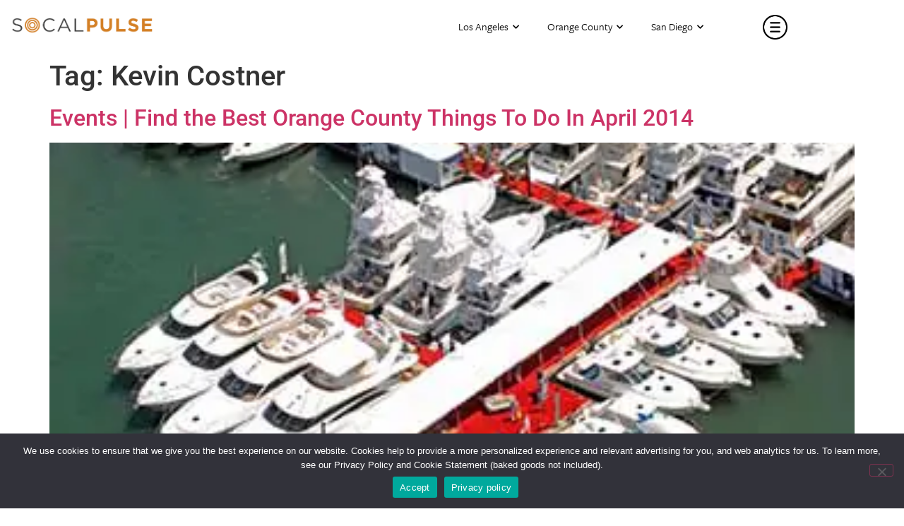

--- FILE ---
content_type: text/html; charset=UTF-8
request_url: https://socalpulse.com/tag/kevin-costner/
body_size: 41555
content:
<!doctype html>
<html lang="en-US">
<head>
	<link rel="stylesheet" href="https://use.typekit.net/zci3hlz.css">
	<meta charset="UTF-8">
		<meta name="viewport" content="width=device-width, initial-scale=1">
	<link rel="profile" href="https://gmpg.org/xfn/11">
	<meta name='robots' content='index, follow, max-image-preview:large, max-snippet:-1, max-video-preview:-1' />

	<!-- This site is optimized with the Yoast SEO plugin v26.8 - https://yoast.com/product/yoast-seo-wordpress/ -->
	<title>Kevin Costner Archives - SoCalPulse</title>
	<link rel="canonical" href="https://socalpulse.com/tag/kevin-costner/" />
	<meta property="og:locale" content="en_US" />
	<meta property="og:type" content="article" />
	<meta property="og:title" content="Kevin Costner Archives - SoCalPulse" />
	<meta property="og:url" content="https://socalpulse.com/tag/kevin-costner/" />
	<meta property="og:site_name" content="SoCalPulse" />
	<meta name="twitter:card" content="summary_large_image" />
	<meta name="twitter:site" content="@socalpulse" />
	<script type="application/ld+json" class="yoast-schema-graph">{"@context":"https://schema.org","@graph":[{"@type":"CollectionPage","@id":"https://socalpulse.com/tag/kevin-costner/","url":"https://socalpulse.com/tag/kevin-costner/","name":"Kevin Costner Archives - SoCalPulse","isPartOf":{"@id":"https://socalpulse.com/#website"},"primaryImageOfPage":{"@id":"https://socalpulse.com/tag/kevin-costner/#primaryimage"},"image":{"@id":"https://socalpulse.com/tag/kevin-costner/#primaryimage"},"thumbnailUrl":"https://socalpulse.com/wp-content/uploads/2020/09/NB-Boat-Show-INTEXT.jpg","inLanguage":"en-US"},{"@type":"ImageObject","inLanguage":"en-US","@id":"https://socalpulse.com/tag/kevin-costner/#primaryimage","url":"https://socalpulse.com/wp-content/uploads/2020/09/NB-Boat-Show-INTEXT.jpg","contentUrl":"https://socalpulse.com/wp-content/uploads/2020/09/NB-Boat-Show-INTEXT.jpg","width":350,"height":232},{"@type":"WebSite","@id":"https://socalpulse.com/#website","url":"https://socalpulse.com/","name":"SoCalPulse","description":"Discover what&#039;s going on in Los Angeles, Orange County or San Diego. Great for locals and tourists alike, the best happenings in Southern California!","publisher":{"@id":"https://socalpulse.com/#organization"},"potentialAction":[{"@type":"SearchAction","target":{"@type":"EntryPoint","urlTemplate":"https://socalpulse.com/?s={search_term_string}"},"query-input":{"@type":"PropertyValueSpecification","valueRequired":true,"valueName":"search_term_string"}}],"inLanguage":"en-US"},{"@type":"Organization","@id":"https://socalpulse.com/#organization","name":"SoCalPulse","url":"https://socalpulse.com/","logo":{"@type":"ImageObject","inLanguage":"en-US","@id":"https://socalpulse.com/#/schema/logo/image/","url":"https://socalpulse.com/wp-content/uploads/2020/02/socalpulse-logo.png","contentUrl":"https://socalpulse.com/wp-content/uploads/2020/02/socalpulse-logo.png","width":913,"height":102,"caption":"SoCalPulse"},"image":{"@id":"https://socalpulse.com/#/schema/logo/image/"},"sameAs":["https://www.facebook.com/socalpulse/","https://x.com/socalpulse"]}]}</script>
	<!-- / Yoast SEO plugin. -->


<link rel='dns-prefetch' href='//use.fontawesome.com' />
<link rel="alternate" type="application/rss+xml" title="SoCalPulse &raquo; Feed" href="https://socalpulse.com/feed/" />
<link rel="alternate" type="application/rss+xml" title="SoCalPulse &raquo; Comments Feed" href="https://socalpulse.com/comments/feed/" />
<link rel="alternate" type="text/calendar" title="SoCalPulse &raquo; iCal Feed" href="https://socalpulse.com/events/?ical=1" />
<link rel="alternate" type="application/rss+xml" title="SoCalPulse &raquo; Kevin Costner Tag Feed" href="https://socalpulse.com/tag/kevin-costner/feed/" />
		<style>
			.lazyload,
			.lazyloading {
				max-width: 100%;
			}
		</style>
		<style id='wp-img-auto-sizes-contain-inline-css'>
img:is([sizes=auto i],[sizes^="auto," i]){contain-intrinsic-size:3000px 1500px}
/*# sourceURL=wp-img-auto-sizes-contain-inline-css */
</style>
<style id='wp-emoji-styles-inline-css'>

	img.wp-smiley, img.emoji {
		display: inline !important;
		border: none !important;
		box-shadow: none !important;
		height: 1em !important;
		width: 1em !important;
		margin: 0 0.07em !important;
		vertical-align: -0.1em !important;
		background: none !important;
		padding: 0 !important;
	}
/*# sourceURL=wp-emoji-styles-inline-css */
</style>
<link rel='stylesheet' id='wp-block-library-css' href='https://socalpulse.com/wp-includes/css/dist/block-library/style.min.css?ver=6.9' media='all' />
<style id='font-awesome-svg-styles-default-inline-css'>
.svg-inline--fa {
  display: inline-block;
  height: 1em;
  overflow: visible;
  vertical-align: -.125em;
}
/*# sourceURL=font-awesome-svg-styles-default-inline-css */
</style>
<link rel='stylesheet' id='font-awesome-svg-styles-css' href='https://socalpulse.com/wp-content/uploads/font-awesome/v5.12.1/css/svg-with-js.css' media='all' />
<style id='font-awesome-svg-styles-inline-css'>
   .wp-block-font-awesome-icon svg::before,
   .wp-rich-text-font-awesome-icon svg::before {content: unset;}
/*# sourceURL=font-awesome-svg-styles-inline-css */
</style>
<style id='global-styles-inline-css'>
:root{--wp--preset--aspect-ratio--square: 1;--wp--preset--aspect-ratio--4-3: 4/3;--wp--preset--aspect-ratio--3-4: 3/4;--wp--preset--aspect-ratio--3-2: 3/2;--wp--preset--aspect-ratio--2-3: 2/3;--wp--preset--aspect-ratio--16-9: 16/9;--wp--preset--aspect-ratio--9-16: 9/16;--wp--preset--color--black: #000000;--wp--preset--color--cyan-bluish-gray: #abb8c3;--wp--preset--color--white: #ffffff;--wp--preset--color--pale-pink: #f78da7;--wp--preset--color--vivid-red: #cf2e2e;--wp--preset--color--luminous-vivid-orange: #ff6900;--wp--preset--color--luminous-vivid-amber: #fcb900;--wp--preset--color--light-green-cyan: #7bdcb5;--wp--preset--color--vivid-green-cyan: #00d084;--wp--preset--color--pale-cyan-blue: #8ed1fc;--wp--preset--color--vivid-cyan-blue: #0693e3;--wp--preset--color--vivid-purple: #9b51e0;--wp--preset--gradient--vivid-cyan-blue-to-vivid-purple: linear-gradient(135deg,rgb(6,147,227) 0%,rgb(155,81,224) 100%);--wp--preset--gradient--light-green-cyan-to-vivid-green-cyan: linear-gradient(135deg,rgb(122,220,180) 0%,rgb(0,208,130) 100%);--wp--preset--gradient--luminous-vivid-amber-to-luminous-vivid-orange: linear-gradient(135deg,rgb(252,185,0) 0%,rgb(255,105,0) 100%);--wp--preset--gradient--luminous-vivid-orange-to-vivid-red: linear-gradient(135deg,rgb(255,105,0) 0%,rgb(207,46,46) 100%);--wp--preset--gradient--very-light-gray-to-cyan-bluish-gray: linear-gradient(135deg,rgb(238,238,238) 0%,rgb(169,184,195) 100%);--wp--preset--gradient--cool-to-warm-spectrum: linear-gradient(135deg,rgb(74,234,220) 0%,rgb(151,120,209) 20%,rgb(207,42,186) 40%,rgb(238,44,130) 60%,rgb(251,105,98) 80%,rgb(254,248,76) 100%);--wp--preset--gradient--blush-light-purple: linear-gradient(135deg,rgb(255,206,236) 0%,rgb(152,150,240) 100%);--wp--preset--gradient--blush-bordeaux: linear-gradient(135deg,rgb(254,205,165) 0%,rgb(254,45,45) 50%,rgb(107,0,62) 100%);--wp--preset--gradient--luminous-dusk: linear-gradient(135deg,rgb(255,203,112) 0%,rgb(199,81,192) 50%,rgb(65,88,208) 100%);--wp--preset--gradient--pale-ocean: linear-gradient(135deg,rgb(255,245,203) 0%,rgb(182,227,212) 50%,rgb(51,167,181) 100%);--wp--preset--gradient--electric-grass: linear-gradient(135deg,rgb(202,248,128) 0%,rgb(113,206,126) 100%);--wp--preset--gradient--midnight: linear-gradient(135deg,rgb(2,3,129) 0%,rgb(40,116,252) 100%);--wp--preset--font-size--small: 13px;--wp--preset--font-size--medium: 20px;--wp--preset--font-size--large: 36px;--wp--preset--font-size--x-large: 42px;--wp--preset--spacing--20: 0.44rem;--wp--preset--spacing--30: 0.67rem;--wp--preset--spacing--40: 1rem;--wp--preset--spacing--50: 1.5rem;--wp--preset--spacing--60: 2.25rem;--wp--preset--spacing--70: 3.38rem;--wp--preset--spacing--80: 5.06rem;--wp--preset--shadow--natural: 6px 6px 9px rgba(0, 0, 0, 0.2);--wp--preset--shadow--deep: 12px 12px 50px rgba(0, 0, 0, 0.4);--wp--preset--shadow--sharp: 6px 6px 0px rgba(0, 0, 0, 0.2);--wp--preset--shadow--outlined: 6px 6px 0px -3px rgb(255, 255, 255), 6px 6px rgb(0, 0, 0);--wp--preset--shadow--crisp: 6px 6px 0px rgb(0, 0, 0);}:root { --wp--style--global--content-size: 800px;--wp--style--global--wide-size: 1200px; }:where(body) { margin: 0; }.wp-site-blocks > .alignleft { float: left; margin-right: 2em; }.wp-site-blocks > .alignright { float: right; margin-left: 2em; }.wp-site-blocks > .aligncenter { justify-content: center; margin-left: auto; margin-right: auto; }:where(.wp-site-blocks) > * { margin-block-start: 24px; margin-block-end: 0; }:where(.wp-site-blocks) > :first-child { margin-block-start: 0; }:where(.wp-site-blocks) > :last-child { margin-block-end: 0; }:root { --wp--style--block-gap: 24px; }:root :where(.is-layout-flow) > :first-child{margin-block-start: 0;}:root :where(.is-layout-flow) > :last-child{margin-block-end: 0;}:root :where(.is-layout-flow) > *{margin-block-start: 24px;margin-block-end: 0;}:root :where(.is-layout-constrained) > :first-child{margin-block-start: 0;}:root :where(.is-layout-constrained) > :last-child{margin-block-end: 0;}:root :where(.is-layout-constrained) > *{margin-block-start: 24px;margin-block-end: 0;}:root :where(.is-layout-flex){gap: 24px;}:root :where(.is-layout-grid){gap: 24px;}.is-layout-flow > .alignleft{float: left;margin-inline-start: 0;margin-inline-end: 2em;}.is-layout-flow > .alignright{float: right;margin-inline-start: 2em;margin-inline-end: 0;}.is-layout-flow > .aligncenter{margin-left: auto !important;margin-right: auto !important;}.is-layout-constrained > .alignleft{float: left;margin-inline-start: 0;margin-inline-end: 2em;}.is-layout-constrained > .alignright{float: right;margin-inline-start: 2em;margin-inline-end: 0;}.is-layout-constrained > .aligncenter{margin-left: auto !important;margin-right: auto !important;}.is-layout-constrained > :where(:not(.alignleft):not(.alignright):not(.alignfull)){max-width: var(--wp--style--global--content-size);margin-left: auto !important;margin-right: auto !important;}.is-layout-constrained > .alignwide{max-width: var(--wp--style--global--wide-size);}body .is-layout-flex{display: flex;}.is-layout-flex{flex-wrap: wrap;align-items: center;}.is-layout-flex > :is(*, div){margin: 0;}body .is-layout-grid{display: grid;}.is-layout-grid > :is(*, div){margin: 0;}body{padding-top: 0px;padding-right: 0px;padding-bottom: 0px;padding-left: 0px;}a:where(:not(.wp-element-button)){text-decoration: underline;}:root :where(.wp-element-button, .wp-block-button__link){background-color: #32373c;border-width: 0;color: #fff;font-family: inherit;font-size: inherit;font-style: inherit;font-weight: inherit;letter-spacing: inherit;line-height: inherit;padding-top: calc(0.667em + 2px);padding-right: calc(1.333em + 2px);padding-bottom: calc(0.667em + 2px);padding-left: calc(1.333em + 2px);text-decoration: none;text-transform: inherit;}.has-black-color{color: var(--wp--preset--color--black) !important;}.has-cyan-bluish-gray-color{color: var(--wp--preset--color--cyan-bluish-gray) !important;}.has-white-color{color: var(--wp--preset--color--white) !important;}.has-pale-pink-color{color: var(--wp--preset--color--pale-pink) !important;}.has-vivid-red-color{color: var(--wp--preset--color--vivid-red) !important;}.has-luminous-vivid-orange-color{color: var(--wp--preset--color--luminous-vivid-orange) !important;}.has-luminous-vivid-amber-color{color: var(--wp--preset--color--luminous-vivid-amber) !important;}.has-light-green-cyan-color{color: var(--wp--preset--color--light-green-cyan) !important;}.has-vivid-green-cyan-color{color: var(--wp--preset--color--vivid-green-cyan) !important;}.has-pale-cyan-blue-color{color: var(--wp--preset--color--pale-cyan-blue) !important;}.has-vivid-cyan-blue-color{color: var(--wp--preset--color--vivid-cyan-blue) !important;}.has-vivid-purple-color{color: var(--wp--preset--color--vivid-purple) !important;}.has-black-background-color{background-color: var(--wp--preset--color--black) !important;}.has-cyan-bluish-gray-background-color{background-color: var(--wp--preset--color--cyan-bluish-gray) !important;}.has-white-background-color{background-color: var(--wp--preset--color--white) !important;}.has-pale-pink-background-color{background-color: var(--wp--preset--color--pale-pink) !important;}.has-vivid-red-background-color{background-color: var(--wp--preset--color--vivid-red) !important;}.has-luminous-vivid-orange-background-color{background-color: var(--wp--preset--color--luminous-vivid-orange) !important;}.has-luminous-vivid-amber-background-color{background-color: var(--wp--preset--color--luminous-vivid-amber) !important;}.has-light-green-cyan-background-color{background-color: var(--wp--preset--color--light-green-cyan) !important;}.has-vivid-green-cyan-background-color{background-color: var(--wp--preset--color--vivid-green-cyan) !important;}.has-pale-cyan-blue-background-color{background-color: var(--wp--preset--color--pale-cyan-blue) !important;}.has-vivid-cyan-blue-background-color{background-color: var(--wp--preset--color--vivid-cyan-blue) !important;}.has-vivid-purple-background-color{background-color: var(--wp--preset--color--vivid-purple) !important;}.has-black-border-color{border-color: var(--wp--preset--color--black) !important;}.has-cyan-bluish-gray-border-color{border-color: var(--wp--preset--color--cyan-bluish-gray) !important;}.has-white-border-color{border-color: var(--wp--preset--color--white) !important;}.has-pale-pink-border-color{border-color: var(--wp--preset--color--pale-pink) !important;}.has-vivid-red-border-color{border-color: var(--wp--preset--color--vivid-red) !important;}.has-luminous-vivid-orange-border-color{border-color: var(--wp--preset--color--luminous-vivid-orange) !important;}.has-luminous-vivid-amber-border-color{border-color: var(--wp--preset--color--luminous-vivid-amber) !important;}.has-light-green-cyan-border-color{border-color: var(--wp--preset--color--light-green-cyan) !important;}.has-vivid-green-cyan-border-color{border-color: var(--wp--preset--color--vivid-green-cyan) !important;}.has-pale-cyan-blue-border-color{border-color: var(--wp--preset--color--pale-cyan-blue) !important;}.has-vivid-cyan-blue-border-color{border-color: var(--wp--preset--color--vivid-cyan-blue) !important;}.has-vivid-purple-border-color{border-color: var(--wp--preset--color--vivid-purple) !important;}.has-vivid-cyan-blue-to-vivid-purple-gradient-background{background: var(--wp--preset--gradient--vivid-cyan-blue-to-vivid-purple) !important;}.has-light-green-cyan-to-vivid-green-cyan-gradient-background{background: var(--wp--preset--gradient--light-green-cyan-to-vivid-green-cyan) !important;}.has-luminous-vivid-amber-to-luminous-vivid-orange-gradient-background{background: var(--wp--preset--gradient--luminous-vivid-amber-to-luminous-vivid-orange) !important;}.has-luminous-vivid-orange-to-vivid-red-gradient-background{background: var(--wp--preset--gradient--luminous-vivid-orange-to-vivid-red) !important;}.has-very-light-gray-to-cyan-bluish-gray-gradient-background{background: var(--wp--preset--gradient--very-light-gray-to-cyan-bluish-gray) !important;}.has-cool-to-warm-spectrum-gradient-background{background: var(--wp--preset--gradient--cool-to-warm-spectrum) !important;}.has-blush-light-purple-gradient-background{background: var(--wp--preset--gradient--blush-light-purple) !important;}.has-blush-bordeaux-gradient-background{background: var(--wp--preset--gradient--blush-bordeaux) !important;}.has-luminous-dusk-gradient-background{background: var(--wp--preset--gradient--luminous-dusk) !important;}.has-pale-ocean-gradient-background{background: var(--wp--preset--gradient--pale-ocean) !important;}.has-electric-grass-gradient-background{background: var(--wp--preset--gradient--electric-grass) !important;}.has-midnight-gradient-background{background: var(--wp--preset--gradient--midnight) !important;}.has-small-font-size{font-size: var(--wp--preset--font-size--small) !important;}.has-medium-font-size{font-size: var(--wp--preset--font-size--medium) !important;}.has-large-font-size{font-size: var(--wp--preset--font-size--large) !important;}.has-x-large-font-size{font-size: var(--wp--preset--font-size--x-large) !important;}
:root :where(.wp-block-pullquote){font-size: 1.5em;line-height: 1.6;}
/*# sourceURL=global-styles-inline-css */
</style>
<link rel='stylesheet' id='contact-form-7-css' href='https://socalpulse.com/wp-content/plugins/contact-form-7/includes/css/styles.css?ver=6.1.4' media='all' />
<link rel='stylesheet' id='cookie-notice-front-css' href='https://socalpulse.com/wp-content/plugins/cookie-notice/css/front.min.css?ver=2.5.11' media='all' />
<link rel='stylesheet' id='tribe-events-v2-single-skeleton-css' href='https://socalpulse.com/wp-content/plugins/the-events-calendar/build/css/tribe-events-single-skeleton.css?ver=6.15.14' media='all' />
<link rel='stylesheet' id='tribe-events-v2-single-skeleton-full-css' href='https://socalpulse.com/wp-content/plugins/the-events-calendar/build/css/tribe-events-single-full.css?ver=6.15.14' media='all' />
<link rel='stylesheet' id='tec-events-elementor-widgets-base-styles-css' href='https://socalpulse.com/wp-content/plugins/the-events-calendar/build/css/integrations/plugins/elementor/widgets/widget-base.css?ver=6.15.14' media='all' />
<link rel='stylesheet' id='hello-elementor-css' href='https://socalpulse.com/wp-content/themes/hello-elementor/assets/css/reset.css?ver=3.4.5' media='all' />
<link rel='stylesheet' id='hello-elementor-theme-style-css' href='https://socalpulse.com/wp-content/themes/hello-elementor/assets/css/theme.css?ver=3.4.5' media='all' />
<link rel='stylesheet' id='hello-elementor-header-footer-css' href='https://socalpulse.com/wp-content/themes/hello-elementor/assets/css/header-footer.css?ver=3.4.5' media='all' />
<link rel='stylesheet' id='font-awesome-official-css' href='https://use.fontawesome.com/releases/v5.12.1/css/all.css' media='all' integrity="sha384-v8BU367qNbs/aIZIxuivaU55N5GPF89WBerHoGA4QTcbUjYiLQtKdrfXnqAcXyTv" crossorigin="anonymous" />
<link rel='stylesheet' id='elementor-frontend-css' href='https://socalpulse.com/wp-content/plugins/elementor/assets/css/frontend.min.css?ver=3.34.2' media='all' />
<style id='elementor-frontend-inline-css'>
.elementor-kit-170300{--e-global-color-primary:#6EC1E4;--e-global-color-secondary:#54595F;--e-global-color-text:#7A7A7A;--e-global-color-accent:#61CE70;--e-global-color-51cd554:#D48026;--e-global-color-cf8f3eb:#000000;--e-global-color-b085f68:#FBF4EC;--e-global-typography-primary-font-family:"Roboto";--e-global-typography-primary-font-weight:600;--e-global-typography-secondary-font-family:"Roboto Slab";--e-global-typography-secondary-font-weight:400;--e-global-typography-text-font-family:"Roboto";--e-global-typography-text-font-weight:400;--e-global-typography-accent-font-family:"Roboto";--e-global-typography-accent-font-weight:500;}.elementor-kit-170300 e-page-transition{background-color:#FFBC7D;}.elementor-section.elementor-section-boxed > .elementor-container{max-width:1140px;}.e-con{--container-max-width:1140px;}.elementor-widget:not(:last-child){margin-block-end:20px;}.elementor-element{--widgets-spacing:20px 20px;--widgets-spacing-row:20px;--widgets-spacing-column:20px;}{}h1.entry-title{display:var(--page-title-display);}@media(max-width:1024px){.elementor-section.elementor-section-boxed > .elementor-container{max-width:1024px;}.e-con{--container-max-width:1024px;}}@media(max-width:767px){.elementor-section.elementor-section-boxed > .elementor-container{max-width:767px;}.e-con{--container-max-width:767px;}}
.elementor-widget-section .eael-protected-content-message{font-family:var( --e-global-typography-secondary-font-family ), Sans-serif;font-weight:var( --e-global-typography-secondary-font-weight );}.elementor-widget-section .protected-content-error-msg{font-family:var( --e-global-typography-secondary-font-family ), Sans-serif;font-weight:var( --e-global-typography-secondary-font-weight );}.elementor-160741 .elementor-element.elementor-element-290d22b2 > .elementor-background-overlay{opacity:0;}.elementor-160741 .elementor-element.elementor-element-290d22b2{box-shadow:0px 7px 10px 0px rgba(0, 0, 0, 0);margin-top:0px;margin-bottom:0px;padding:5px 0px 5px 0px;z-index:999;}.elementor-bc-flex-widget .elementor-160741 .elementor-element.elementor-element-7ffc5706.elementor-column .elementor-widget-wrap{align-items:center;}.elementor-160741 .elementor-element.elementor-element-7ffc5706.elementor-column.elementor-element[data-element_type="column"] > .elementor-widget-wrap.elementor-element-populated{align-content:center;align-items:center;}.elementor-160741 .elementor-element.elementor-element-7ffc5706 > .elementor-element-populated{margin:-5px 0px 0px 0px;--e-column-margin-right:0px;--e-column-margin-left:0px;padding:0px 0px 0px 0px;}.elementor-widget-image .eael-protected-content-message{font-family:var( --e-global-typography-secondary-font-family ), Sans-serif;font-weight:var( --e-global-typography-secondary-font-weight );}.elementor-widget-image .protected-content-error-msg{font-family:var( --e-global-typography-secondary-font-family ), Sans-serif;font-weight:var( --e-global-typography-secondary-font-weight );}.elementor-widget-image .widget-image-caption{color:var( --e-global-color-text );font-family:var( --e-global-typography-text-font-family ), Sans-serif;font-weight:var( --e-global-typography-text-font-weight );}.elementor-160741 .elementor-element.elementor-element-5e27ef2c > .elementor-widget-container{padding:0px 16px 0px 16px;}.elementor-160741 .elementor-element.elementor-element-5e27ef2c{text-align:start;}.elementor-160741 .elementor-element.elementor-element-5e27ef2c img{width:200px;height:22px;}.elementor-160741 .elementor-element.elementor-element-7e0e511f > .elementor-element-populated{padding:0px 0px 0px 0px;}.elementor-bc-flex-widget .elementor-160741 .elementor-element.elementor-element-3f82453c.elementor-column .elementor-widget-wrap{align-items:center;}.elementor-160741 .elementor-element.elementor-element-3f82453c.elementor-column.elementor-element[data-element_type="column"] > .elementor-widget-wrap.elementor-element-populated{align-content:center;align-items:center;}.elementor-160741 .elementor-element.elementor-element-3f82453c.elementor-column > .elementor-widget-wrap{justify-content:flex-end;}.elementor-160741 .elementor-element.elementor-element-3f82453c > .elementor-element-populated{margin:0px 0px 0px 0px;--e-column-margin-right:0px;--e-column-margin-left:0px;}.elementor-widget-nav-menu .eael-protected-content-message{font-family:var( --e-global-typography-secondary-font-family ), Sans-serif;font-weight:var( --e-global-typography-secondary-font-weight );}.elementor-widget-nav-menu .protected-content-error-msg{font-family:var( --e-global-typography-secondary-font-family ), Sans-serif;font-weight:var( --e-global-typography-secondary-font-weight );}.elementor-widget-nav-menu .elementor-nav-menu .elementor-item{font-family:var( --e-global-typography-primary-font-family ), Sans-serif;font-weight:var( --e-global-typography-primary-font-weight );}.elementor-widget-nav-menu .elementor-nav-menu--main .elementor-item{color:var( --e-global-color-text );fill:var( --e-global-color-text );}.elementor-widget-nav-menu .elementor-nav-menu--main .elementor-item:hover,
					.elementor-widget-nav-menu .elementor-nav-menu--main .elementor-item.elementor-item-active,
					.elementor-widget-nav-menu .elementor-nav-menu--main .elementor-item.highlighted,
					.elementor-widget-nav-menu .elementor-nav-menu--main .elementor-item:focus{color:var( --e-global-color-accent );fill:var( --e-global-color-accent );}.elementor-widget-nav-menu .elementor-nav-menu--main:not(.e--pointer-framed) .elementor-item:before,
					.elementor-widget-nav-menu .elementor-nav-menu--main:not(.e--pointer-framed) .elementor-item:after{background-color:var( --e-global-color-accent );}.elementor-widget-nav-menu .e--pointer-framed .elementor-item:before,
					.elementor-widget-nav-menu .e--pointer-framed .elementor-item:after{border-color:var( --e-global-color-accent );}.elementor-widget-nav-menu{--e-nav-menu-divider-color:var( --e-global-color-text );}.elementor-widget-nav-menu .elementor-nav-menu--dropdown .elementor-item, .elementor-widget-nav-menu .elementor-nav-menu--dropdown  .elementor-sub-item{font-family:var( --e-global-typography-accent-font-family ), Sans-serif;font-weight:var( --e-global-typography-accent-font-weight );}.elementor-160741 .elementor-element.elementor-element-2306cef7 .elementor-nav-menu .elementor-item{font-family:"Roboto", Sans-serif;font-size:15px;font-weight:300;}.elementor-160741 .elementor-element.elementor-element-2306cef7 .elementor-nav-menu--main .elementor-item{color:#000000;fill:#000000;}.elementor-160741 .elementor-element.elementor-element-2306cef7 .elementor-nav-menu--main .elementor-item:hover,
					.elementor-160741 .elementor-element.elementor-element-2306cef7 .elementor-nav-menu--main .elementor-item.elementor-item-active,
					.elementor-160741 .elementor-element.elementor-element-2306cef7 .elementor-nav-menu--main .elementor-item.highlighted,
					.elementor-160741 .elementor-element.elementor-element-2306cef7 .elementor-nav-menu--main .elementor-item:focus{color:#D48026;fill:#D48026;}.elementor-160741 .elementor-element.elementor-element-2306cef7 .elementor-nav-menu--main:not(.e--pointer-framed) .elementor-item:before,
					.elementor-160741 .elementor-element.elementor-element-2306cef7 .elementor-nav-menu--main:not(.e--pointer-framed) .elementor-item:after{background-color:#D4802600;}.elementor-160741 .elementor-element.elementor-element-2306cef7 .e--pointer-framed .elementor-item:before,
					.elementor-160741 .elementor-element.elementor-element-2306cef7 .e--pointer-framed .elementor-item:after{border-color:#D4802600;}.elementor-160741 .elementor-element.elementor-element-2306cef7 .elementor-nav-menu--dropdown a, .elementor-160741 .elementor-element.elementor-element-2306cef7 .elementor-menu-toggle{color:#000000;fill:#000000;}.elementor-160741 .elementor-element.elementor-element-2306cef7 .elementor-nav-menu--dropdown a:hover,
					.elementor-160741 .elementor-element.elementor-element-2306cef7 .elementor-nav-menu--dropdown a:focus,
					.elementor-160741 .elementor-element.elementor-element-2306cef7 .elementor-nav-menu--dropdown a.elementor-item-active,
					.elementor-160741 .elementor-element.elementor-element-2306cef7 .elementor-nav-menu--dropdown a.highlighted,
					.elementor-160741 .elementor-element.elementor-element-2306cef7 .elementor-menu-toggle:hover,
					.elementor-160741 .elementor-element.elementor-element-2306cef7 .elementor-menu-toggle:focus{color:#D48026;}.elementor-160741 .elementor-element.elementor-element-2306cef7 .elementor-nav-menu--dropdown a:hover,
					.elementor-160741 .elementor-element.elementor-element-2306cef7 .elementor-nav-menu--dropdown a:focus,
					.elementor-160741 .elementor-element.elementor-element-2306cef7 .elementor-nav-menu--dropdown a.elementor-item-active,
					.elementor-160741 .elementor-element.elementor-element-2306cef7 .elementor-nav-menu--dropdown a.highlighted{background-color:#D4802600;}.elementor-160741 .elementor-element.elementor-element-2306cef7 .elementor-nav-menu--dropdown a{padding-top:10px;padding-bottom:10px;}.elementor-bc-flex-widget .elementor-160741 .elementor-element.elementor-element-1d05735a.elementor-column .elementor-widget-wrap{align-items:center;}.elementor-160741 .elementor-element.elementor-element-1d05735a.elementor-column.elementor-element[data-element_type="column"] > .elementor-widget-wrap.elementor-element-populated{align-content:center;align-items:center;}.elementor-160741 .elementor-element.elementor-element-5de4552 > .elementor-widget-container{margin:0px 15px 0px 0px;}.elementor-160741 .elementor-element.elementor-element-5de4552{text-align:end;}.elementor-160741 .elementor-element.elementor-element-5de4552 img{width:35px;}.elementor-theme-builder-content-area{height:400px;}.elementor-location-header:before, .elementor-location-footer:before{content:"";display:table;clear:both;}@media(max-width:1024px){.elementor-160741 .elementor-element.elementor-element-290d22b2{padding:0px 0px 0px 20px;}.elementor-160741 .elementor-element.elementor-element-7ffc5706 > .elementor-element-populated{margin:-3px 0px 0px 0px;--e-column-margin-right:0px;--e-column-margin-left:0px;padding:0px 0px 0px 0px;}.elementor-160741 .elementor-element.elementor-element-5e27ef2c img{width:185px;}.elementor-160741 .elementor-element.elementor-element-3f82453c > .elementor-element-populated{margin:0px 0px 0px 0px;--e-column-margin-right:0px;--e-column-margin-left:0px;padding:0px 0px 0px 0px;}.elementor-160741 .elementor-element.elementor-element-2306cef7 .elementor-nav-menu--main .elementor-item{padding-left:8px;padding-right:8px;}}@media(max-width:767px){.elementor-160741 .elementor-element.elementor-element-290d22b2{padding:10px 15px 10px 20px;}.elementor-160741 .elementor-element.elementor-element-7ffc5706{width:52%;}.elementor-160741 .elementor-element.elementor-element-5e27ef2c img{width:159px;height:15px;}.elementor-160741 .elementor-element.elementor-element-7e0e511f{width:36%;}.elementor-160741 .elementor-element.elementor-element-1d05735a{width:10%;}.elementor-160741 .elementor-element.elementor-element-1d05735a > .elementor-element-populated{margin:0px 0px 0px 0px;--e-column-margin-right:0px;--e-column-margin-left:0px;padding:0px 0px 0px 0px;}.elementor-160741 .elementor-element.elementor-element-5de4552 > .elementor-widget-container{margin:0px 0px 0px 0px;}.elementor-160741 .elementor-element.elementor-element-5de4552{text-align:end;}.elementor-160741 .elementor-element.elementor-element-5de4552 img{width:32px;}}@media(min-width:768px){.elementor-160741 .elementor-element.elementor-element-7ffc5706{width:22%;}.elementor-160741 .elementor-element.elementor-element-7e0e511f{width:15%;}.elementor-160741 .elementor-element.elementor-element-3f82453c{width:53%;}.elementor-160741 .elementor-element.elementor-element-1d05735a{width:9.978%;}}@media(max-width:1024px) and (min-width:768px){.elementor-160741 .elementor-element.elementor-element-7ffc5706{width:29%;}.elementor-160741 .elementor-element.elementor-element-7e0e511f{width:15%;}.elementor-160741 .elementor-element.elementor-element-3f82453c{width:43%;}.elementor-160741 .elementor-element.elementor-element-1d05735a{width:13%;}}/* Start custom CSS for nav-menu, class: .elementor-element-2306cef7 */#markets-nav .elementor-nav-menu--main .elementor-nav-menu ul {
    margin:0px!important;
    width:auto!important;
    top:63px!important;
    padding-bottom:5px!important;
    border-top:3px solid #D48026;
}

#markets-nav a {
    border-left:1px!important;
}

#markets-nav .elementor-sub-item {
    color:#000!important;
    font-weight:300!important;
     display:flex;
    justify-content:center;
}

 #markets-nav .elementor-sub-item:hover {
    color:#D48026!important;
}

#markets-nav a.elementor-item-active {
   color:#D48026!important;
}

#markets-nav .elementor-nav-menu .sub-arrow {
    padding-left:6px;
}

@media only screen and (max-width:1024px) {
    #markets-nav .elementor-nav-menu--main .elementor-nav-menu ul {
    top:58px!important;
  
}
}/* End custom CSS */
/* Start custom CSS for section, class: .elementor-element-290d22b2 */.elementor-sticky--effects #markets-nav a {
    color:#000000;
}

/*.alt-header #markets-nav a:hover {
    font-weight:bold;
}*/

.elementor-sticky--effects #markets-nav a:hover {
    color:#D48026;
    
}

/* Background color on sticky */
.alt-header.elementor-sticky--effects {
background-color:#fff!important;
transition: all 0.25s ease;
}

.elementor-sticky--effects #logo-1 {
    opacity:0;
    
}

.elementor-sticky--effects #alt-logo-container {
    background-image: url('https://socalpulse.com/wp-content/uploads/2020/02/socalpulse-logo.png');
    background-size:contain;
    background-position:center;
    background-repeat:no-repeat;
}


.elementor-sticky--effects #menu-icon-1 {
    opacity:0;
    
}

.elementor-sticky--effects #menu-container {
    background-image: url('https://socalpulse.com/wp-content/uploads/2020/08/menu-icon-black.png');
    background-size:35px;
    background-position:50% 50%;
    background-repeat:no-repeat;
}

#alt-header .wp-forecast-curr-right {
    color:#fff;
    font-weight:400;
}

.elementor-sticky--effects #alt-header .wp-forecast-curr-right {
    color:#000;
    font-weight:300;
}



@media only screen and (max-width:1024px) {
    .elementor-sticky--effects #menu-container {
    background-position:84% 50%;
  max-width:79px;
}

.elementor-sticky--effects #alt-logo-container {
    max-width:185px;
    margin-right:32px;
}


}

@media only screen and (max-width:767px) {
    .elementor-sticky--effects #menu-container {
        background-size:30px;
        background-position:100% 50%;
    }
    
    .elementor-sticky--effects #alt-logo-container {
    max-width:150px;
    margin-right:0px;
}
}/* End custom CSS */
.elementor-widget-section .eael-protected-content-message{font-family:var( --e-global-typography-secondary-font-family ), Sans-serif;font-weight:var( --e-global-typography-secondary-font-weight );}.elementor-widget-section .protected-content-error-msg{font-family:var( --e-global-typography-secondary-font-family ), Sans-serif;font-weight:var( --e-global-typography-secondary-font-weight );}.elementor-297 .elementor-element.elementor-element-53ca847:not(.elementor-motion-effects-element-type-background), .elementor-297 .elementor-element.elementor-element-53ca847 > .elementor-motion-effects-container > .elementor-motion-effects-layer{background-color:#000000;}.elementor-297 .elementor-element.elementor-element-53ca847{transition:background 0.3s, border 0.3s, border-radius 0.3s, box-shadow 0.3s;margin-top:0px;margin-bottom:0px;padding:45px 10px 35px 10px;}.elementor-297 .elementor-element.elementor-element-53ca847 > .elementor-background-overlay{transition:background 0.3s, border-radius 0.3s, opacity 0.3s;}.elementor-widget-heading .eael-protected-content-message{font-family:var( --e-global-typography-secondary-font-family ), Sans-serif;font-weight:var( --e-global-typography-secondary-font-weight );}.elementor-widget-heading .protected-content-error-msg{font-family:var( --e-global-typography-secondary-font-family ), Sans-serif;font-weight:var( --e-global-typography-secondary-font-weight );}.elementor-widget-heading .elementor-heading-title{font-family:var( --e-global-typography-primary-font-family ), Sans-serif;font-weight:var( --e-global-typography-primary-font-weight );color:var( --e-global-color-primary );}.elementor-297 .elementor-element.elementor-element-c8433da .elementor-heading-title{font-size:14px;font-weight:700;color:#FFFFFF;}.elementor-297 .elementor-element.elementor-element-b8cb2f2 > .elementor-widget-container{margin:-13px 0px 0px 0px;}.elementor-297 .elementor-element.elementor-element-b8cb2f2 .elementor-heading-title{font-size:12px;font-weight:400;color:#FFFFFF;}.elementor-297 .elementor-element.elementor-element-d7c3362 > .elementor-widget-container{margin:-14px 0px 0px 0px;}.elementor-297 .elementor-element.elementor-element-d7c3362 .elementor-heading-title{font-size:12px;font-weight:400;color:#FFFFFF;}.elementor-297 .elementor-element.elementor-element-9824e1e > .elementor-widget-container{margin:-15px 0px 0px 0px;}.elementor-297 .elementor-element.elementor-element-9824e1e .elementor-heading-title{font-size:12px;font-weight:400;color:#FFFFFF;}.elementor-297 .elementor-element.elementor-element-2aa6945 > .elementor-widget-container{margin:-15px 0px 0px 0px;}.elementor-297 .elementor-element.elementor-element-2aa6945 .elementor-heading-title{font-size:12px;font-weight:400;color:#FFFFFF;}.elementor-297 .elementor-element.elementor-element-ceacf4f .elementor-heading-title{font-size:14px;font-weight:700;color:#FFFFFF;}.elementor-297 .elementor-element.elementor-element-34403f6 > .elementor-widget-container{margin:-13px 0px 0px 0px;}.elementor-297 .elementor-element.elementor-element-34403f6 .elementor-heading-title{font-size:12px;font-weight:400;color:#FFFFFF;}.elementor-297 .elementor-element.elementor-element-1e925fd > .elementor-widget-container{margin:-13px 0px 0px 0px;}.elementor-297 .elementor-element.elementor-element-1e925fd .elementor-heading-title{font-size:12px;font-weight:400;color:#FFFFFF;}.elementor-297 .elementor-element.elementor-element-65cda07 > .elementor-widget-container{margin:-15px 0px 0px 0px;}.elementor-297 .elementor-element.elementor-element-65cda07 .elementor-heading-title{font-size:12px;font-weight:400;color:#FFFFFF;}.elementor-297 .elementor-element.elementor-element-760e304 > .elementor-widget-container{margin:-15px 0px 0px 0px;}.elementor-297 .elementor-element.elementor-element-760e304 .elementor-heading-title{font-size:12px;font-weight:400;color:#FFFFFF;}.elementor-297 .elementor-element.elementor-element-7c16a2d > .elementor-widget-container{margin:-15px 0px 0px 0px;}.elementor-297 .elementor-element.elementor-element-7c16a2d .elementor-heading-title{font-size:12px;font-weight:400;color:#FFFFFF;}.elementor-297 .elementor-element.elementor-element-d734dfb > .elementor-widget-container{margin:-15px 0px 0px 0px;}.elementor-297 .elementor-element.elementor-element-d734dfb .elementor-heading-title{font-size:12px;font-weight:400;color:#FFFFFF;}.elementor-297 .elementor-element.elementor-element-802b305 > .elementor-widget-container{margin:-15px 0px 0px 0px;}.elementor-297 .elementor-element.elementor-element-802b305 .elementor-heading-title{font-size:12px;font-weight:400;color:#FFFFFF;}.elementor-297 .elementor-element.elementor-element-6814c08 .elementor-heading-title{font-size:14px;font-weight:700;color:#FFFFFF;}.elementor-297 .elementor-element.elementor-element-971c207 > .elementor-widget-container{margin:-13px 0px 0px 0px;}.elementor-297 .elementor-element.elementor-element-971c207 .elementor-heading-title{font-size:12px;font-weight:400;color:#FFFFFF;}.elementor-297 .elementor-element.elementor-element-b692b75 > .elementor-widget-container{margin:-15px 0px 0px 0px;}.elementor-297 .elementor-element.elementor-element-b692b75 .elementor-heading-title{font-size:12px;font-weight:400;color:#FFFFFF;}.elementor-297 .elementor-element.elementor-element-9fff3f7 > .elementor-widget-container{margin:-15px 0px 0px 0px;}.elementor-297 .elementor-element.elementor-element-9fff3f7 .elementor-heading-title{font-size:12px;font-weight:400;line-height:14px;color:#FFFFFF;}.elementor-297 .elementor-element.elementor-element-f19cc5b > .elementor-widget-container{margin:-15px 0px 0px 0px;}.elementor-297 .elementor-element.elementor-element-f19cc5b .elementor-heading-title{font-size:12px;font-weight:400;color:#FFFFFF;}.elementor-297 .elementor-element.elementor-element-1a6044e > .elementor-widget-container{margin:-15px 0px 0px 0px;}.elementor-297 .elementor-element.elementor-element-1a6044e .elementor-heading-title{font-size:12px;font-weight:400;color:#FFFFFF;}.elementor-297 .elementor-element.elementor-element-c77b845 > .elementor-widget-container{margin:-15px 0px 0px 0px;}.elementor-297 .elementor-element.elementor-element-c77b845 .elementor-heading-title{font-size:12px;font-weight:400;color:#FFFFFF;}.elementor-297 .elementor-element.elementor-element-d64ee41 > .elementor-widget-container{margin:-15px 0px 0px 0px;}.elementor-297 .elementor-element.elementor-element-d64ee41 .elementor-heading-title{font-size:12px;font-weight:400;color:#FFFFFF;}.elementor-297 .elementor-element.elementor-element-41b876a > .elementor-widget-container{margin:-15px 0px 0px 0px;}.elementor-297 .elementor-element.elementor-element-41b876a .elementor-heading-title{font-size:12px;font-weight:400;color:#FFFFFF;}.elementor-297 .elementor-element.elementor-element-46c2db9 .elementor-heading-title{font-size:14px;font-weight:700;color:#FFFFFF;}.elementor-297 .elementor-element.elementor-element-3db0505 > .elementor-widget-container{margin:-13px 0px 0px 0px;}.elementor-297 .elementor-element.elementor-element-3db0505 .elementor-heading-title{font-size:12px;font-weight:400;color:#FFFFFF;}.elementor-297 .elementor-element.elementor-element-bb68fad > .elementor-widget-container{margin:-15px 0px 0px 0px;}.elementor-297 .elementor-element.elementor-element-bb68fad .elementor-heading-title{font-size:12px;font-weight:400;color:#FFFFFF;}.elementor-297 .elementor-element.elementor-element-562feba > .elementor-widget-container{margin:-15px 0px 0px 0px;}.elementor-297 .elementor-element.elementor-element-562feba .elementor-heading-title{font-size:12px;font-weight:400;line-height:14px;color:#FFFFFF;}.elementor-297 .elementor-element.elementor-element-eaf4860 > .elementor-widget-container{margin:-15px 0px 0px 0px;}.elementor-297 .elementor-element.elementor-element-eaf4860 .elementor-heading-title{font-size:12px;font-weight:400;color:#FFFFFF;}.elementor-297 .elementor-element.elementor-element-c30d7ef > .elementor-widget-container{margin:-15px 0px 0px 0px;}.elementor-297 .elementor-element.elementor-element-c30d7ef .elementor-heading-title{font-size:12px;font-weight:400;color:#FFFFFF;}.elementor-297 .elementor-element.elementor-element-eaf1857:not(.elementor-motion-effects-element-type-background), .elementor-297 .elementor-element.elementor-element-eaf1857 > .elementor-motion-effects-container > .elementor-motion-effects-layer{background-color:#000000;}.elementor-297 .elementor-element.elementor-element-eaf1857{transition:background 0.3s, border 0.3s, border-radius 0.3s, box-shadow 0.3s;margin-top:0px;margin-bottom:0px;padding:0px 10px 10px 10px;}.elementor-297 .elementor-element.elementor-element-eaf1857 > .elementor-background-overlay{transition:background 0.3s, border-radius 0.3s, opacity 0.3s;}.elementor-widget-divider{--divider-color:var( --e-global-color-secondary );}.elementor-widget-divider .eael-protected-content-message{font-family:var( --e-global-typography-secondary-font-family ), Sans-serif;font-weight:var( --e-global-typography-secondary-font-weight );}.elementor-widget-divider .protected-content-error-msg{font-family:var( --e-global-typography-secondary-font-family ), Sans-serif;font-weight:var( --e-global-typography-secondary-font-weight );}.elementor-widget-divider .elementor-divider__text{color:var( --e-global-color-secondary );font-family:var( --e-global-typography-secondary-font-family ), Sans-serif;font-weight:var( --e-global-typography-secondary-font-weight );}.elementor-widget-divider.elementor-view-stacked .elementor-icon{background-color:var( --e-global-color-secondary );}.elementor-widget-divider.elementor-view-framed .elementor-icon, .elementor-widget-divider.elementor-view-default .elementor-icon{color:var( --e-global-color-secondary );border-color:var( --e-global-color-secondary );}.elementor-widget-divider.elementor-view-framed .elementor-icon, .elementor-widget-divider.elementor-view-default .elementor-icon svg{fill:var( --e-global-color-secondary );}.elementor-297 .elementor-element.elementor-element-7f04804{--divider-border-style:solid;--divider-color:rgba(255, 255, 255, 0.58);--divider-border-width:1px;}.elementor-297 .elementor-element.elementor-element-7f04804 .elementor-divider-separator{width:100%;}.elementor-297 .elementor-element.elementor-element-7f04804 .elementor-divider{padding-block-start:5px;padding-block-end:5px;}.elementor-297 .elementor-element.elementor-element-927fa84{text-align:center;}.elementor-297 .elementor-element.elementor-element-927fa84 .elementor-heading-title{font-size:14px;font-weight:300;color:#FFFFFF;}.elementor-widget-social-icons .eael-protected-content-message{font-family:var( --e-global-typography-secondary-font-family ), Sans-serif;font-weight:var( --e-global-typography-secondary-font-weight );}.elementor-widget-social-icons .protected-content-error-msg{font-family:var( --e-global-typography-secondary-font-family ), Sans-serif;font-weight:var( --e-global-typography-secondary-font-weight );}.elementor-297 .elementor-element.elementor-element-6a28e6d{--grid-template-columns:repeat(0, auto);--icon-size:16px;--grid-column-gap:15px;--grid-row-gap:0px;}.elementor-297 .elementor-element.elementor-element-6a28e6d .elementor-widget-container{text-align:center;}.elementor-297 .elementor-element.elementor-element-6a28e6d .elementor-social-icon{background-color:#000000;}.elementor-297 .elementor-element.elementor-element-6a28e6d .elementor-social-icon i{color:#FFFFFF;}.elementor-297 .elementor-element.elementor-element-6a28e6d .elementor-social-icon svg{fill:#FFFFFF;}.elementor-297 .elementor-element.elementor-element-98b6991{--divider-border-style:solid;--divider-color:rgba(255, 255, 255, 0.58);--divider-border-width:1px;}.elementor-297 .elementor-element.elementor-element-98b6991 .elementor-divider-separator{width:100%;}.elementor-297 .elementor-element.elementor-element-98b6991 .elementor-divider{padding-block-start:5px;padding-block-end:5px;}.elementor-297 .elementor-element.elementor-element-f2bcd3a:not(.elementor-motion-effects-element-type-background), .elementor-297 .elementor-element.elementor-element-f2bcd3a > .elementor-motion-effects-container > .elementor-motion-effects-layer{background-color:#000000;}.elementor-297 .elementor-element.elementor-element-f2bcd3a{transition:background 0.3s, border 0.3s, border-radius 0.3s, box-shadow 0.3s;margin-top:0px;margin-bottom:0px;padding:0px 10px 45px 10px;}.elementor-297 .elementor-element.elementor-element-f2bcd3a > .elementor-background-overlay{transition:background 0.3s, border-radius 0.3s, opacity 0.3s;}.elementor-297 .elementor-element.elementor-element-17479ea > .elementor-widget-container{margin:-15px 0px 0px 0px;}.elementor-297 .elementor-element.elementor-element-17479ea .elementor-heading-title{font-size:12px;font-weight:400;color:#FFFFFF;}.elementor-297 .elementor-element.elementor-element-d3b5387 > .elementor-widget-container{margin:-15px 0px 0px 0px;}.elementor-297 .elementor-element.elementor-element-d3b5387 .elementor-heading-title{font-size:12px;font-weight:400;color:#FFFFFF;}.elementor-297 .elementor-element.elementor-element-e773633 > .elementor-widget-container{margin:-15px 0px 0px 0px;}.elementor-297 .elementor-element.elementor-element-e773633 .elementor-heading-title{font-size:12px;font-weight:400;color:#FFFFFF;}.elementor-297 .elementor-element.elementor-element-1ca4409 > .elementor-widget-container{margin:-15px 0px 0px 0px;}.elementor-297 .elementor-element.elementor-element-1ca4409 .elementor-heading-title{font-size:12px;font-weight:400;color:#FFFFFF;}.elementor-297 .elementor-element.elementor-element-77886d4 > .elementor-widget-container{margin:-15px 0px 0px 0px;}.elementor-297 .elementor-element.elementor-element-77886d4 .elementor-heading-title{font-size:12px;font-weight:400;color:#FFFFFF;}.elementor-297 .elementor-element.elementor-element-10e444e > .elementor-widget-container{margin:-15px 0px 0px 0px;}.elementor-297 .elementor-element.elementor-element-10e444e .elementor-heading-title{font-size:12px;font-weight:400;color:#FFFFFF;}.elementor-297 .elementor-element.elementor-element-19424fe > .elementor-widget-container{margin:-15px 0px 0px 0px;}.elementor-297 .elementor-element.elementor-element-19424fe .elementor-heading-title{font-size:12px;font-weight:400;color:#FFFFFF;}.elementor-297 .elementor-element.elementor-element-1d4df77 > .elementor-widget-container{margin:-15px 0px 0px 0px;}.elementor-297 .elementor-element.elementor-element-1d4df77 .elementor-heading-title{font-size:12px;font-weight:400;color:#FFFFFF;}.elementor-297 .elementor-element.elementor-element-6caad06 .elementor-heading-title{font-size:12px;font-weight:400;color:#FFFFFF;}.elementor-297 .elementor-element.elementor-element-5ae0d02 > .elementor-widget-container{margin:-15px 0px 0px 0px;}.elementor-297 .elementor-element.elementor-element-5ae0d02 .elementor-heading-title{font-size:12px;font-weight:400;color:#FFFFFF;}.elementor-297 .elementor-element.elementor-element-c146f7d > .elementor-widget-container{margin:-15px 0px 0px 0px;}.elementor-297 .elementor-element.elementor-element-c146f7d .elementor-heading-title{font-size:12px;font-weight:400;color:#FFFFFF;}.elementor-297 .elementor-element.elementor-element-3faa7d6 > .elementor-widget-container{margin:-15px 0px 0px 0px;}.elementor-297 .elementor-element.elementor-element-3faa7d6 .elementor-heading-title{font-size:12px;font-weight:400;color:#FFFFFF;}.elementor-297 .elementor-element.elementor-element-d0d014f > .elementor-widget-container{margin:-15px 0px 0px 0px;}.elementor-297 .elementor-element.elementor-element-d0d014f .elementor-heading-title{font-size:12px;font-weight:400;color:#FFFFFF;}.elementor-297 .elementor-element.elementor-element-f880dc7 > .elementor-widget-container{margin:-15px 0px 0px 0px;}.elementor-297 .elementor-element.elementor-element-f880dc7 .elementor-heading-title{font-size:12px;font-weight:400;color:#FFFFFF;}.elementor-297 .elementor-element.elementor-element-cf9d64f > .elementor-widget-container{margin:-15px 0px 0px 0px;}.elementor-297 .elementor-element.elementor-element-cf9d64f .elementor-heading-title{font-size:12px;font-weight:400;color:#FFFFFF;}.elementor-297 .elementor-element.elementor-element-3ffe5ee > .elementor-widget-container{margin:-15px 0px 0px 0px;}.elementor-297 .elementor-element.elementor-element-3ffe5ee .elementor-heading-title{font-size:12px;font-weight:400;color:#FFFFFF;}.elementor-297 .elementor-element.elementor-element-2b126c2 > .elementor-widget-container{margin:-15px 0px 0px 0px;}.elementor-297 .elementor-element.elementor-element-2b126c2 .elementor-heading-title{font-size:12px;font-weight:400;color:#FFFFFF;}.elementor-297 .elementor-element.elementor-element-6342c10 > .elementor-widget-container{margin:-15px 0px 0px 0px;}.elementor-297 .elementor-element.elementor-element-6342c10 .elementor-heading-title{font-size:12px;font-weight:400;color:#FFFFFF;}.elementor-297 .elementor-element.elementor-element-5218332 > .elementor-widget-container{margin:-15px 0px 0px 0px;}.elementor-297 .elementor-element.elementor-element-5218332 .elementor-heading-title{font-size:12px;font-weight:400;color:#FFFFFF;}.elementor-297 .elementor-element.elementor-element-bcce49a .elementor-heading-title{font-size:12px;font-weight:400;color:#FFFFFF;}.elementor-297 .elementor-element.elementor-element-0de7158 > .elementor-widget-container{margin:-15px 0px 0px 0px;}.elementor-297 .elementor-element.elementor-element-0de7158 .elementor-heading-title{font-size:12px;font-weight:400;color:#FFFFFF;}.elementor-297 .elementor-element.elementor-element-aa414bc > .elementor-widget-container{margin:-15px 0px 0px 0px;}.elementor-297 .elementor-element.elementor-element-aa414bc .elementor-heading-title{font-size:12px;font-weight:400;color:#FFFFFF;}.elementor-297 .elementor-element.elementor-element-9d5050b > .elementor-widget-container{margin:-15px 0px 0px 0px;}.elementor-297 .elementor-element.elementor-element-9d5050b .elementor-heading-title{font-size:12px;font-weight:400;color:#FFFFFF;}.elementor-297 .elementor-element.elementor-element-000b275 > .elementor-widget-container{margin:-15px 0px 0px 0px;}.elementor-297 .elementor-element.elementor-element-000b275 .elementor-heading-title{font-size:12px;font-weight:400;color:#FFFFFF;}.elementor-297 .elementor-element.elementor-element-00c2862 > .elementor-widget-container{margin:-15px 0px 0px 0px;}.elementor-297 .elementor-element.elementor-element-00c2862 .elementor-heading-title{font-size:12px;font-weight:400;color:#FFFFFF;}.elementor-297 .elementor-element.elementor-element-305c8ef > .elementor-widget-container{margin:-15px 0px 0px 0px;}.elementor-297 .elementor-element.elementor-element-305c8ef .elementor-heading-title{font-size:12px;font-weight:400;color:#FFFFFF;}.elementor-297 .elementor-element.elementor-element-16b9266 > .elementor-widget-container{margin:-15px 0px 0px 0px;}.elementor-297 .elementor-element.elementor-element-16b9266 .elementor-heading-title{font-size:12px;font-weight:400;color:#FFFFFF;}.elementor-297 .elementor-element.elementor-element-0c3755b > .elementor-widget-container{margin:-15px 0px 0px 0px;}.elementor-297 .elementor-element.elementor-element-0c3755b .elementor-heading-title{font-size:12px;font-weight:400;color:#FFFFFF;}.elementor-297 .elementor-element.elementor-element-29b374f > .elementor-widget-container{margin:-15px 0px 0px 0px;}.elementor-297 .elementor-element.elementor-element-29b374f .elementor-heading-title{font-size:12px;font-weight:400;color:#FFFFFF;}.elementor-297 .elementor-element.elementor-element-72d51cf > .elementor-widget-container{margin:-15px 0px 0px 0px;}.elementor-297 .elementor-element.elementor-element-72d51cf .elementor-heading-title{font-size:12px;font-weight:400;color:#FFFFFF;}.elementor-297 .elementor-element.elementor-element-b86007d > .elementor-widget-container{margin:-15px 0px 0px 0px;}.elementor-297 .elementor-element.elementor-element-b86007d .elementor-heading-title{font-size:12px;font-weight:400;color:#FFFFFF;}.elementor-297 .elementor-element.elementor-element-3fb2b5e > .elementor-widget-container{margin:-15px 0px 0px 0px;}.elementor-297 .elementor-element.elementor-element-3fb2b5e .elementor-heading-title{font-size:12px;font-weight:400;color:#FFFFFF;}.elementor-297 .elementor-element.elementor-element-60a6c5c > .elementor-widget-container{margin:-15px 0px 0px 0px;}.elementor-297 .elementor-element.elementor-element-60a6c5c .elementor-heading-title{font-size:12px;font-weight:400;color:#FFFFFF;}.elementor-297 .elementor-element.elementor-element-9d7d368 > .elementor-widget-container{margin:-15px 0px 0px 0px;}.elementor-297 .elementor-element.elementor-element-9d7d368 .elementor-heading-title{font-size:12px;font-weight:400;color:#FFFFFF;}.elementor-297 .elementor-element.elementor-element-d67fd51 > .elementor-widget-container{margin:-15px 0px 0px 0px;}.elementor-297 .elementor-element.elementor-element-d67fd51 .elementor-heading-title{font-size:12px;font-weight:400;color:#FFFFFF;}.elementor-297 .elementor-element.elementor-element-812f93c > .elementor-widget-container{margin:-15px 0px 0px 0px;}.elementor-297 .elementor-element.elementor-element-812f93c .elementor-heading-title{font-size:12px;font-weight:400;color:#FFFFFF;}.elementor-297 .elementor-element.elementor-element-1859f63 > .elementor-widget-container{margin:-15px 0px 0px 0px;}.elementor-297 .elementor-element.elementor-element-1859f63 .elementor-heading-title{font-size:12px;font-weight:400;color:#FFFFFF;}.elementor-297 .elementor-element.elementor-element-752d53d > .elementor-widget-container{margin:-15px 0px 0px 0px;}.elementor-297 .elementor-element.elementor-element-752d53d .elementor-heading-title{font-size:12px;font-weight:400;color:#FFFFFF;}.elementor-297 .elementor-element.elementor-element-d1320d0 .elementor-heading-title{font-size:12px;font-weight:400;color:#FFFFFF;}.elementor-297 .elementor-element.elementor-element-eb5b50f > .elementor-widget-container{margin:-15px 0px 0px 0px;}.elementor-297 .elementor-element.elementor-element-eb5b50f .elementor-heading-title{font-size:12px;font-weight:400;color:#FFFFFF;}.elementor-297 .elementor-element.elementor-element-80c81ed > .elementor-widget-container{margin:-15px 0px 0px 0px;}.elementor-297 .elementor-element.elementor-element-80c81ed .elementor-heading-title{font-size:12px;font-weight:400;color:#FFFFFF;}.elementor-297 .elementor-element.elementor-element-460528f > .elementor-widget-container{margin:-15px 0px 0px 0px;}.elementor-297 .elementor-element.elementor-element-460528f .elementor-heading-title{font-size:12px;font-weight:400;line-height:14px;color:#FFFFFF;}.elementor-297 .elementor-element.elementor-element-42ff7bd > .elementor-widget-container{margin:-15px 0px 0px 0px;}.elementor-297 .elementor-element.elementor-element-42ff7bd .elementor-heading-title{font-size:12px;font-weight:400;color:#FFFFFF;}.elementor-297 .elementor-element.elementor-element-ab00700 > .elementor-widget-container{margin:-15px 0px 0px 0px;}.elementor-297 .elementor-element.elementor-element-ab00700 .elementor-heading-title{font-size:12px;font-weight:400;color:#FFFFFF;}.elementor-297 .elementor-element.elementor-element-b386ede > .elementor-widget-container{margin:-15px 0px 0px 0px;}.elementor-297 .elementor-element.elementor-element-b386ede .elementor-heading-title{font-size:12px;font-weight:400;color:#FFFFFF;}.elementor-297 .elementor-element.elementor-element-c077cdb > .elementor-widget-container{margin:-15px 0px 0px 0px;}.elementor-297 .elementor-element.elementor-element-c077cdb .elementor-heading-title{font-size:12px;font-weight:400;color:#FFFFFF;}.elementor-297 .elementor-element.elementor-element-163e8ad > .elementor-widget-container{margin:-15px 0px 0px 0px;}.elementor-297 .elementor-element.elementor-element-163e8ad .elementor-heading-title{font-size:12px;font-weight:400;color:#FFFFFF;}.elementor-theme-builder-content-area{height:400px;}.elementor-location-header:before, .elementor-location-footer:before{content:"";display:table;clear:both;}@media(max-width:767px){.elementor-297 .elementor-element.elementor-element-7e40aa7{width:50%;}.elementor-297 .elementor-element.elementor-element-6e6e3bb{width:50%;}.elementor-297 .elementor-element.elementor-element-89adf16{width:50%;}.elementor-297 .elementor-element.elementor-element-e963ec1{width:50%;}.elementor-297 .elementor-element.elementor-element-927fa84 > .elementor-widget-container{padding:0px 20px 0px 20px;}.elementor-297 .elementor-element.elementor-element-927fa84{text-align:center;}.elementor-297 .elementor-element.elementor-element-927fa84 .elementor-heading-title{line-height:20px;}.elementor-297 .elementor-element.elementor-element-6a28e6d .elementor-widget-container{text-align:center;}.elementor-297 .elementor-element.elementor-element-6a28e6d > .elementor-widget-container{margin:-7px 0px 0px 0px;}.elementor-297 .elementor-element.elementor-element-5c72535{width:100%;}.elementor-297 .elementor-element.elementor-element-eeef9ec{width:100%;}}@media(max-width:1024px) and (min-width:768px){.elementor-297 .elementor-element.elementor-element-7e40aa7{width:25%;}.elementor-297 .elementor-element.elementor-element-6e6e3bb{width:25%;}.elementor-297 .elementor-element.elementor-element-89adf16{width:25%;}.elementor-297 .elementor-element.elementor-element-e963ec1{width:25%;}.elementor-297 .elementor-element.elementor-element-5c72535{width:33%;}.elementor-297 .elementor-element.elementor-element-eeef9ec{width:33%;}.elementor-297 .elementor-element.elementor-element-3d49e5b{width:33%;}.elementor-297 .elementor-element.elementor-element-c208700{width:33%;}.elementor-297 .elementor-element.elementor-element-4457218{width:33%;}}/* Start custom CSS for section, class: .elementor-element-53ca847 */#footer {
    z-index:-1;
}/* End custom CSS */
/* Start custom CSS for section, class: .elementor-element-eaf1857 */#footer {
    z-index:-1;
}

#footer-links {
    font-weight:bold!important;
    margin-right:5px;
    margin-left:10px;
}

@media only screen and (max-width:767px) {
    #footer-links {
    font-weight:bold!important;
    margin-right:5px;
    margin-left:10px;
}
}/* End custom CSS */
/* Start custom CSS for section, class: .elementor-element-f2bcd3a */#footer {
    z-index:-1;
}/* End custom CSS */
.elementor-widget-section .eael-protected-content-message{font-family:var( --e-global-typography-secondary-font-family ), Sans-serif;font-weight:var( --e-global-typography-secondary-font-weight );}.elementor-widget-section .protected-content-error-msg{font-family:var( --e-global-typography-secondary-font-family ), Sans-serif;font-weight:var( --e-global-typography-secondary-font-weight );}.elementor-124754 .elementor-element.elementor-element-2c45f710:not(.elementor-motion-effects-element-type-background), .elementor-124754 .elementor-element.elementor-element-2c45f710 > .elementor-motion-effects-container > .elementor-motion-effects-layer{background-image:url("https://socalpulse.com/wp-content/uploads/2020/04/palm-trees.jpeg");background-position:center center;background-size:cover;}.elementor-124754 .elementor-element.elementor-element-2c45f710 > .elementor-background-overlay{background-color:#FFFFFF;opacity:0.92;transition:background 0.3s, border-radius 0.3s, opacity 0.3s;}.elementor-124754 .elementor-element.elementor-element-2c45f710 > .elementor-container{min-height:500px;}.elementor-124754 .elementor-element.elementor-element-2c45f710{transition:background 0.3s, border 0.3s, border-radius 0.3s, box-shadow 0.3s;padding:0px 0px 0px 0px;z-index:2;}.elementor-124754 .elementor-element.elementor-element-68f4b91c > .elementor-element-populated{margin:37px 37px 37px 37px;--e-column-margin-right:37px;--e-column-margin-left:37px;padding:0% 0% 0% 0%;}.elementor-widget-heading .eael-protected-content-message{font-family:var( --e-global-typography-secondary-font-family ), Sans-serif;font-weight:var( --e-global-typography-secondary-font-weight );}.elementor-widget-heading .protected-content-error-msg{font-family:var( --e-global-typography-secondary-font-family ), Sans-serif;font-weight:var( --e-global-typography-secondary-font-weight );}.elementor-widget-heading .elementor-heading-title{font-family:var( --e-global-typography-primary-font-family ), Sans-serif;font-weight:var( --e-global-typography-primary-font-weight );color:var( --e-global-color-primary );}.elementor-124754 .elementor-element.elementor-element-012a57b{text-align:center;}.elementor-124754 .elementor-element.elementor-element-012a57b .elementor-heading-title{font-size:50px;font-weight:800;color:#000000;}.elementor-124754 .elementor-element.elementor-element-c6a1afa > .elementor-widget-container{margin:-12px 0px 0px -31px;}.elementor-124754 .elementor-element.elementor-element-c6a1afa{text-align:center;}.elementor-124754 .elementor-element.elementor-element-c6a1afa .elementor-heading-title{font-size:19px;font-weight:400;color:#000000;}.elementor-124754 .elementor-element.elementor-element-75c14be{margin-top:25px;margin-bottom:25px;padding:0px 50px 0px 50px;}.elementor-bc-flex-widget .elementor-124754 .elementor-element.elementor-element-3c3b6c4.elementor-column .elementor-widget-wrap{align-items:center;}.elementor-124754 .elementor-element.elementor-element-3c3b6c4.elementor-column.elementor-element[data-element_type="column"] > .elementor-widget-wrap.elementor-element-populated{align-content:center;align-items:center;}.elementor-124754 .elementor-element.elementor-element-bd697b1 > .elementor-widget-container{margin:0px 0px 0px 0px;}.elementor-124754 .elementor-element.elementor-element-bd697b1 .elementor-heading-title{font-size:22px;font-weight:400;color:#000000;}.elementor-widget-form .eael-protected-content-message{font-family:var( --e-global-typography-secondary-font-family ), Sans-serif;font-weight:var( --e-global-typography-secondary-font-weight );}.elementor-widget-form .protected-content-error-msg{font-family:var( --e-global-typography-secondary-font-family ), Sans-serif;font-weight:var( --e-global-typography-secondary-font-weight );}.elementor-widget-form .elementor-field-group > label, .elementor-widget-form .elementor-field-subgroup label{color:var( --e-global-color-text );}.elementor-widget-form .elementor-field-group > label{font-family:var( --e-global-typography-text-font-family ), Sans-serif;font-weight:var( --e-global-typography-text-font-weight );}.elementor-widget-form .elementor-field-type-html{color:var( --e-global-color-text );font-family:var( --e-global-typography-text-font-family ), Sans-serif;font-weight:var( --e-global-typography-text-font-weight );}.elementor-widget-form .elementor-field-group .elementor-field{color:var( --e-global-color-text );}.elementor-widget-form .elementor-field-group .elementor-field, .elementor-widget-form .elementor-field-subgroup label{font-family:var( --e-global-typography-text-font-family ), Sans-serif;font-weight:var( --e-global-typography-text-font-weight );}.elementor-widget-form .elementor-button{font-family:var( --e-global-typography-accent-font-family ), Sans-serif;font-weight:var( --e-global-typography-accent-font-weight );}.elementor-widget-form .e-form__buttons__wrapper__button-next{background-color:var( --e-global-color-accent );}.elementor-widget-form .elementor-button[type="submit"]{background-color:var( --e-global-color-accent );}.elementor-widget-form .e-form__buttons__wrapper__button-previous{background-color:var( --e-global-color-accent );}.elementor-widget-form .elementor-message{font-family:var( --e-global-typography-text-font-family ), Sans-serif;font-weight:var( --e-global-typography-text-font-weight );}.elementor-widget-form .e-form__indicators__indicator, .elementor-widget-form .e-form__indicators__indicator__label{font-family:var( --e-global-typography-accent-font-family ), Sans-serif;font-weight:var( --e-global-typography-accent-font-weight );}.elementor-widget-form{--e-form-steps-indicator-inactive-primary-color:var( --e-global-color-text );--e-form-steps-indicator-active-primary-color:var( --e-global-color-accent );--e-form-steps-indicator-completed-primary-color:var( --e-global-color-accent );--e-form-steps-indicator-progress-color:var( --e-global-color-accent );--e-form-steps-indicator-progress-background-color:var( --e-global-color-text );--e-form-steps-indicator-progress-meter-color:var( --e-global-color-text );}.elementor-widget-form .e-form__indicators__indicator__progress__meter{font-family:var( --e-global-typography-accent-font-family ), Sans-serif;font-weight:var( --e-global-typography-accent-font-weight );}.elementor-124754 .elementor-element.elementor-element-0598d01 .elementor-field-group{padding-right:calc( 0px/2 );padding-left:calc( 0px/2 );margin-bottom:0px;}.elementor-124754 .elementor-element.elementor-element-0598d01 .elementor-form-fields-wrapper{margin-left:calc( -0px/2 );margin-right:calc( -0px/2 );margin-bottom:-0px;}.elementor-124754 .elementor-element.elementor-element-0598d01 .elementor-field-group.recaptcha_v3-bottomleft, .elementor-124754 .elementor-element.elementor-element-0598d01 .elementor-field-group.recaptcha_v3-bottomright{margin-bottom:0;}body.rtl .elementor-124754 .elementor-element.elementor-element-0598d01 .elementor-labels-inline .elementor-field-group > label{padding-left:0px;}body:not(.rtl) .elementor-124754 .elementor-element.elementor-element-0598d01 .elementor-labels-inline .elementor-field-group > label{padding-right:0px;}body .elementor-124754 .elementor-element.elementor-element-0598d01 .elementor-labels-above .elementor-field-group > label{padding-bottom:0px;}.elementor-124754 .elementor-element.elementor-element-0598d01 .elementor-field-group > label, .elementor-124754 .elementor-element.elementor-element-0598d01 .elementor-field-subgroup label{color:#7A7A7A;}.elementor-124754 .elementor-element.elementor-element-0598d01 .elementor-field-type-html{padding-bottom:0px;}.elementor-124754 .elementor-element.elementor-element-0598d01 .elementor-field-group .elementor-field{color:#000000;}.elementor-124754 .elementor-element.elementor-element-0598d01 .elementor-field-group .elementor-field, .elementor-124754 .elementor-element.elementor-element-0598d01 .elementor-field-subgroup label{font-family:"Roboto", Sans-serif;font-size:14px;font-weight:300;}.elementor-124754 .elementor-element.elementor-element-0598d01 .elementor-field-group .elementor-field:not(.elementor-select-wrapper){background-color:#ffffff;border-radius:0px 0px 0px 0px;}.elementor-124754 .elementor-element.elementor-element-0598d01 .elementor-field-group .elementor-select-wrapper select{background-color:#ffffff;border-radius:0px 0px 0px 0px;}.elementor-124754 .elementor-element.elementor-element-0598d01 .elementor-button{font-family:"Roboto", Sans-serif;font-size:12px;font-weight:400;text-transform:uppercase;letter-spacing:1px;border-radius:0px 0px 0px 0px;}.elementor-124754 .elementor-element.elementor-element-0598d01 .e-form__buttons__wrapper__button-next{background-color:#000000;color:#ffffff;}.elementor-124754 .elementor-element.elementor-element-0598d01 .elementor-button[type="submit"]{background-color:#000000;color:#ffffff;}.elementor-124754 .elementor-element.elementor-element-0598d01 .elementor-button[type="submit"] svg *{fill:#ffffff;}.elementor-124754 .elementor-element.elementor-element-0598d01 .e-form__buttons__wrapper__button-previous{background-color:#000000;color:#ffffff;}.elementor-124754 .elementor-element.elementor-element-0598d01 .e-form__buttons__wrapper__button-next:hover{color:#ffffff;}.elementor-124754 .elementor-element.elementor-element-0598d01 .elementor-button[type="submit"]:hover{color:#ffffff;}.elementor-124754 .elementor-element.elementor-element-0598d01 .elementor-button[type="submit"]:hover svg *{fill:#ffffff;}.elementor-124754 .elementor-element.elementor-element-0598d01 .e-form__buttons__wrapper__button-previous:hover{color:#ffffff;}.elementor-124754 .elementor-element.elementor-element-0598d01{--e-form-steps-indicators-spacing:20px;--e-form-steps-indicator-padding:30px;--e-form-steps-indicator-inactive-secondary-color:#ffffff;--e-form-steps-indicator-active-secondary-color:#ffffff;--e-form-steps-indicator-completed-secondary-color:#ffffff;--e-form-steps-divider-width:1px;--e-form-steps-divider-gap:10px;}.elementor-124754 .elementor-element.elementor-element-d967eba{margin-top:0px;margin-bottom:25px;padding:0px 50px 0px 50px;}.elementor-bc-flex-widget .elementor-124754 .elementor-element.elementor-element-7ee1737.elementor-column .elementor-widget-wrap{align-items:center;}.elementor-124754 .elementor-element.elementor-element-7ee1737.elementor-column.elementor-element[data-element_type="column"] > .elementor-widget-wrap.elementor-element-populated{align-content:center;align-items:center;}.elementor-124754 .elementor-element.elementor-element-807c199 > .elementor-widget-container{margin:0px 0px 0px 0px;}.elementor-124754 .elementor-element.elementor-element-807c199{text-align:start;}.elementor-124754 .elementor-element.elementor-element-807c199 .elementor-heading-title{font-size:22px;font-weight:400;color:#000000;}.elementor-124754 .elementor-element.elementor-element-e194a03 .elementor-field-group{padding-right:calc( 0px/2 );padding-left:calc( 0px/2 );margin-bottom:0px;}.elementor-124754 .elementor-element.elementor-element-e194a03 .elementor-form-fields-wrapper{margin-left:calc( -0px/2 );margin-right:calc( -0px/2 );margin-bottom:-0px;}.elementor-124754 .elementor-element.elementor-element-e194a03 .elementor-field-group.recaptcha_v3-bottomleft, .elementor-124754 .elementor-element.elementor-element-e194a03 .elementor-field-group.recaptcha_v3-bottomright{margin-bottom:0;}body.rtl .elementor-124754 .elementor-element.elementor-element-e194a03 .elementor-labels-inline .elementor-field-group > label{padding-left:0px;}body:not(.rtl) .elementor-124754 .elementor-element.elementor-element-e194a03 .elementor-labels-inline .elementor-field-group > label{padding-right:0px;}body .elementor-124754 .elementor-element.elementor-element-e194a03 .elementor-labels-above .elementor-field-group > label{padding-bottom:0px;}.elementor-124754 .elementor-element.elementor-element-e194a03 .elementor-field-group > label, .elementor-124754 .elementor-element.elementor-element-e194a03 .elementor-field-subgroup label{color:#7A7A7A;}.elementor-124754 .elementor-element.elementor-element-e194a03 .elementor-field-type-html{padding-bottom:0px;}.elementor-124754 .elementor-element.elementor-element-e194a03 .elementor-field-group .elementor-field{color:#000000;}.elementor-124754 .elementor-element.elementor-element-e194a03 .elementor-field-group .elementor-field, .elementor-124754 .elementor-element.elementor-element-e194a03 .elementor-field-subgroup label{font-family:"Roboto", Sans-serif;font-size:14px;font-weight:300;}.elementor-124754 .elementor-element.elementor-element-e194a03 .elementor-field-group .elementor-field:not(.elementor-select-wrapper){background-color:#ffffff;border-radius:0px 0px 0px 0px;}.elementor-124754 .elementor-element.elementor-element-e194a03 .elementor-field-group .elementor-select-wrapper select{background-color:#ffffff;border-radius:0px 0px 0px 0px;}.elementor-124754 .elementor-element.elementor-element-e194a03 .elementor-button{font-family:"Roboto", Sans-serif;font-size:12px;font-weight:400;text-transform:uppercase;letter-spacing:1px;border-radius:0px 0px 0px 0px;}.elementor-124754 .elementor-element.elementor-element-e194a03 .e-form__buttons__wrapper__button-next{background-color:#000000;color:#ffffff;}.elementor-124754 .elementor-element.elementor-element-e194a03 .elementor-button[type="submit"]{background-color:#000000;color:#ffffff;}.elementor-124754 .elementor-element.elementor-element-e194a03 .elementor-button[type="submit"] svg *{fill:#ffffff;}.elementor-124754 .elementor-element.elementor-element-e194a03 .e-form__buttons__wrapper__button-previous{background-color:#000000;color:#ffffff;}.elementor-124754 .elementor-element.elementor-element-e194a03 .e-form__buttons__wrapper__button-next:hover{color:#ffffff;}.elementor-124754 .elementor-element.elementor-element-e194a03 .elementor-button[type="submit"]:hover{color:#ffffff;}.elementor-124754 .elementor-element.elementor-element-e194a03 .elementor-button[type="submit"]:hover svg *{fill:#ffffff;}.elementor-124754 .elementor-element.elementor-element-e194a03 .e-form__buttons__wrapper__button-previous:hover{color:#ffffff;}.elementor-124754 .elementor-element.elementor-element-e194a03{--e-form-steps-indicators-spacing:20px;--e-form-steps-indicator-padding:30px;--e-form-steps-indicator-inactive-secondary-color:#ffffff;--e-form-steps-indicator-active-secondary-color:#ffffff;--e-form-steps-indicator-completed-secondary-color:#ffffff;--e-form-steps-divider-width:1px;--e-form-steps-divider-gap:10px;}.elementor-124754 .elementor-element.elementor-element-83dacb4{margin-top:0px;margin-bottom:25px;padding:0px 50px 0px 50px;}.elementor-bc-flex-widget .elementor-124754 .elementor-element.elementor-element-4938908.elementor-column .elementor-widget-wrap{align-items:center;}.elementor-124754 .elementor-element.elementor-element-4938908.elementor-column.elementor-element[data-element_type="column"] > .elementor-widget-wrap.elementor-element-populated{align-content:center;align-items:center;}.elementor-124754 .elementor-element.elementor-element-173f8c3 > .elementor-widget-container{margin:0px 0px 0px 0px;}.elementor-124754 .elementor-element.elementor-element-173f8c3{text-align:start;}.elementor-124754 .elementor-element.elementor-element-173f8c3 .elementor-heading-title{font-size:22px;font-weight:400;color:#000000;}.elementor-124754 .elementor-element.elementor-element-2d93d48 .elementor-field-group{padding-right:calc( 0px/2 );padding-left:calc( 0px/2 );margin-bottom:0px;}.elementor-124754 .elementor-element.elementor-element-2d93d48 .elementor-form-fields-wrapper{margin-left:calc( -0px/2 );margin-right:calc( -0px/2 );margin-bottom:-0px;}.elementor-124754 .elementor-element.elementor-element-2d93d48 .elementor-field-group.recaptcha_v3-bottomleft, .elementor-124754 .elementor-element.elementor-element-2d93d48 .elementor-field-group.recaptcha_v3-bottomright{margin-bottom:0;}body.rtl .elementor-124754 .elementor-element.elementor-element-2d93d48 .elementor-labels-inline .elementor-field-group > label{padding-left:0px;}body:not(.rtl) .elementor-124754 .elementor-element.elementor-element-2d93d48 .elementor-labels-inline .elementor-field-group > label{padding-right:0px;}body .elementor-124754 .elementor-element.elementor-element-2d93d48 .elementor-labels-above .elementor-field-group > label{padding-bottom:0px;}.elementor-124754 .elementor-element.elementor-element-2d93d48 .elementor-field-group > label, .elementor-124754 .elementor-element.elementor-element-2d93d48 .elementor-field-subgroup label{color:#7A7A7A;}.elementor-124754 .elementor-element.elementor-element-2d93d48 .elementor-field-type-html{padding-bottom:0px;}.elementor-124754 .elementor-element.elementor-element-2d93d48 .elementor-field-group .elementor-field{color:#000000;}.elementor-124754 .elementor-element.elementor-element-2d93d48 .elementor-field-group .elementor-field, .elementor-124754 .elementor-element.elementor-element-2d93d48 .elementor-field-subgroup label{font-family:"Roboto", Sans-serif;font-size:14px;font-weight:300;}.elementor-124754 .elementor-element.elementor-element-2d93d48 .elementor-field-group .elementor-field:not(.elementor-select-wrapper){background-color:#ffffff;border-radius:0px 0px 0px 0px;}.elementor-124754 .elementor-element.elementor-element-2d93d48 .elementor-field-group .elementor-select-wrapper select{background-color:#ffffff;border-radius:0px 0px 0px 0px;}.elementor-124754 .elementor-element.elementor-element-2d93d48 .elementor-button{font-family:"Roboto", Sans-serif;font-size:12px;font-weight:400;text-transform:uppercase;letter-spacing:1px;border-radius:0px 0px 0px 0px;}.elementor-124754 .elementor-element.elementor-element-2d93d48 .e-form__buttons__wrapper__button-next{background-color:#000000;color:#ffffff;}.elementor-124754 .elementor-element.elementor-element-2d93d48 .elementor-button[type="submit"]{background-color:#000000;color:#ffffff;}.elementor-124754 .elementor-element.elementor-element-2d93d48 .elementor-button[type="submit"] svg *{fill:#ffffff;}.elementor-124754 .elementor-element.elementor-element-2d93d48 .e-form__buttons__wrapper__button-previous{background-color:#000000;color:#ffffff;}.elementor-124754 .elementor-element.elementor-element-2d93d48 .e-form__buttons__wrapper__button-next:hover{color:#ffffff;}.elementor-124754 .elementor-element.elementor-element-2d93d48 .elementor-button[type="submit"]:hover{color:#ffffff;}.elementor-124754 .elementor-element.elementor-element-2d93d48 .elementor-button[type="submit"]:hover svg *{fill:#ffffff;}.elementor-124754 .elementor-element.elementor-element-2d93d48 .e-form__buttons__wrapper__button-previous:hover{color:#ffffff;}.elementor-124754 .elementor-element.elementor-element-2d93d48{--e-form-steps-indicators-spacing:20px;--e-form-steps-indicator-padding:30px;--e-form-steps-indicator-inactive-secondary-color:#ffffff;--e-form-steps-indicator-active-secondary-color:#ffffff;--e-form-steps-indicator-completed-secondary-color:#ffffff;--e-form-steps-divider-width:1px;--e-form-steps-divider-gap:10px;}#elementor-popup-modal-124754 .dialog-widget-content{animation-duration:1.2s;box-shadow:2px 8px 23px 3px rgba(0,0,0,0.2);}#elementor-popup-modal-124754{background-color:rgba(0,0,0,0.77);justify-content:center;align-items:center;pointer-events:all;}#elementor-popup-modal-124754 .dialog-message{width:895px;height:auto;}#elementor-popup-modal-124754 .dialog-close-button{display:flex;background-color:rgba(255, 255, 255, 0);font-size:18px;}#elementor-popup-modal-124754 .dialog-close-button i{color:#000000;}#elementor-popup-modal-124754 .dialog-close-button svg{fill:#000000;}@media(min-width:768px){.elementor-124754 .elementor-element.elementor-element-3c3b6c4{width:30%;}.elementor-124754 .elementor-element.elementor-element-690e850{width:70%;}.elementor-124754 .elementor-element.elementor-element-7ee1737{width:30%;}.elementor-124754 .elementor-element.elementor-element-afbf748{width:70%;}.elementor-124754 .elementor-element.elementor-element-4938908{width:30%;}.elementor-124754 .elementor-element.elementor-element-0a417d3{width:70%;}}@media(max-width:1024px){.elementor-124754 .elementor-element.elementor-element-68f4b91c > .elementor-element-populated{margin:0px 0px 0px 0px;--e-column-margin-right:0px;--e-column-margin-left:0px;padding:0px 0px 0px 0px;}.elementor-124754 .elementor-element.elementor-element-012a57b .elementor-heading-title{font-size:45px;}.elementor-124754 .elementor-element.elementor-element-c6a1afa > .elementor-widget-container{margin:-12px 0px 0px -34px;}.elementor-124754 .elementor-element.elementor-element-c6a1afa .elementor-heading-title{font-size:17px;}.elementor-124754 .elementor-element.elementor-element-75c14be{margin-top:20px;margin-bottom:10px;padding:0px 50px 0px 35px;}.elementor-124754 .elementor-element.elementor-element-bd697b1 .elementor-heading-title{font-size:21px;}.elementor-124754 .elementor-element.elementor-element-d967eba{margin-top:0px;margin-bottom:10px;padding:0px 50px 0px 35px;}.elementor-124754 .elementor-element.elementor-element-807c199 .elementor-heading-title{font-size:21px;}.elementor-124754 .elementor-element.elementor-element-83dacb4{margin-top:0px;margin-bottom:0px;padding:0px 50px 0px 35px;}.elementor-124754 .elementor-element.elementor-element-173f8c3 .elementor-heading-title{font-size:21px;}#elementor-popup-modal-124754 .dialog-message{width:700px;}#elementor-popup-modal-124754 .dialog-close-button{font-size:16px;}}@media(max-width:767px){.elementor-124754 .elementor-element.elementor-element-2c45f710 > .elementor-container{min-height:600px;}.elementor-124754 .elementor-element.elementor-element-2c45f710{padding:50px 0px 50px 0px;}.elementor-124754 .elementor-element.elementor-element-68f4b91c{width:100%;}.elementor-124754 .elementor-element.elementor-element-68f4b91c > .elementor-element-populated{padding:0px 0px 0px 0px;}.elementor-124754 .elementor-element.elementor-element-012a57b .elementor-heading-title{font-size:30px;}.elementor-124754 .elementor-element.elementor-element-c6a1afa > .elementor-widget-container{margin:-12px 0px 0px 0px;}.elementor-124754 .elementor-element.elementor-element-c6a1afa .elementor-heading-title{font-size:16px;line-height:20px;}.elementor-124754 .elementor-element.elementor-element-75c14be{margin-top:25px;margin-bottom:25px;padding:0px 20px 0px 20px;}.elementor-124754 .elementor-element.elementor-element-3c3b6c4 > .elementor-element-populated{padding:0px 0px 0px 0px;}.elementor-124754 .elementor-element.elementor-element-bd697b1 > .elementor-widget-container{margin:0px 0px 15px 0px;padding:0px 0px 0px 0px;}.elementor-124754 .elementor-element.elementor-element-bd697b1{text-align:start;}.elementor-124754 .elementor-element.elementor-element-bd697b1 .elementor-heading-title{font-size:20px;}.elementor-124754 .elementor-element.elementor-element-690e850 > .elementor-element-populated{padding:0px 0px 0px 0px;}.elementor-124754 .elementor-element.elementor-element-d967eba{margin-top:0px;margin-bottom:25px;padding:0px 20px 0px 20px;}.elementor-124754 .elementor-element.elementor-element-7ee1737 > .elementor-element-populated{padding:0px 0px 0px 0px;}.elementor-124754 .elementor-element.elementor-element-807c199 > .elementor-widget-container{margin:0px 0px 15px 0px;padding:0px 0px 0px 0px;}.elementor-124754 .elementor-element.elementor-element-807c199{text-align:start;}.elementor-124754 .elementor-element.elementor-element-807c199 .elementor-heading-title{font-size:20px;}.elementor-124754 .elementor-element.elementor-element-afbf748 > .elementor-element-populated{padding:0px 0px 0px 0px;}.elementor-124754 .elementor-element.elementor-element-83dacb4{padding:0px 20px 0px 20px;}.elementor-124754 .elementor-element.elementor-element-4938908 > .elementor-element-populated{padding:0px 0px 0px 0px;}.elementor-124754 .elementor-element.elementor-element-173f8c3 > .elementor-widget-container{margin:0px 0px 15px 0px;padding:0px 0px 0px 0px;}.elementor-124754 .elementor-element.elementor-element-173f8c3{text-align:start;}.elementor-124754 .elementor-element.elementor-element-173f8c3 .elementor-heading-title{font-size:20px;}.elementor-124754 .elementor-element.elementor-element-0a417d3 > .elementor-element-populated{padding:0px 0px 0px 0px;}#elementor-popup-modal-124754 .dialog-close-button{font-size:16px;}}/* Start custom CSS for section, class: .elementor-element-2c45f710 */#mailchimp-subscribe .elementor-form-fields-wrapper {
        display:flex;
        flex-flow:row nowrap;
        width:500px;
        margin:0 auto;
}

.elementor-field-group.elementor-field-type-submit {
    width:25%;
}

@media only screen and (max-width:1024px) {
    #mailchimp-subscribe .elementor-form-fields-wrapper {
        display:flex;
        flex-flow:row nowrap;
        width:400px;
        margin:0 auto;
}
}

@media only screen and (max-width:767px) {
    #mailchimp-subscribe .elementor-form-fields-wrapper {
        display:flex;
        flex-flow:row wrap;
        width:100%;
        margin:0 auto;
}

.elementor-field-group.elementor-field-type-submit {
    width:100%;
}

#mailchimp-subscribe .elementor-form-fields-wrapper.elementor-labels-above .elementor-field-group>input {
    text-align:center;
}
}/* End custom CSS */
/*# sourceURL=elementor-frontend-inline-css */
</style>
<link rel='stylesheet' id='widget-image-css' href='https://socalpulse.com/wp-content/plugins/elementor/assets/css/widget-image.min.css?ver=3.34.2' media='all' />
<link rel='stylesheet' id='widget-nav-menu-css' href='https://socalpulse.com/wp-content/plugins/elementor-pro/assets/css/widget-nav-menu.min.css?ver=3.34.2' media='all' />
<link rel='stylesheet' id='e-sticky-css' href='https://socalpulse.com/wp-content/plugins/elementor-pro/assets/css/modules/sticky.min.css?ver=3.34.2' media='all' />
<link rel='stylesheet' id='widget-heading-css' href='https://socalpulse.com/wp-content/plugins/elementor/assets/css/widget-heading.min.css?ver=3.34.2' media='all' />
<link rel='stylesheet' id='widget-divider-css' href='https://socalpulse.com/wp-content/plugins/elementor/assets/css/widget-divider.min.css?ver=3.34.2' media='all' />
<link rel='stylesheet' id='widget-social-icons-css' href='https://socalpulse.com/wp-content/plugins/elementor/assets/css/widget-social-icons.min.css?ver=3.34.2' media='all' />
<link rel='stylesheet' id='e-apple-webkit-css' href='https://socalpulse.com/wp-content/plugins/elementor/assets/css/conditionals/apple-webkit.min.css?ver=3.34.2' media='all' />
<link rel='stylesheet' id='widget-form-css' href='https://socalpulse.com/wp-content/plugins/elementor-pro/assets/css/widget-form.min.css?ver=3.34.2' media='all' />
<link rel='stylesheet' id='e-animation-fadeIn-css' href='https://socalpulse.com/wp-content/plugins/elementor/assets/lib/animations/styles/fadeIn.min.css?ver=3.34.2' media='all' />
<link rel='stylesheet' id='e-popup-css' href='https://socalpulse.com/wp-content/plugins/elementor-pro/assets/css/conditionals/popup.min.css?ver=3.34.2' media='all' />
<link rel='stylesheet' id='elementor-icons-css' href='https://socalpulse.com/wp-content/plugins/elementor/assets/lib/eicons/css/elementor-icons.min.css?ver=5.46.0' media='all' />
<link rel='stylesheet' id='uael-frontend-css' href='https://socalpulse.com/wp-content/plugins/ultimate-elementor/assets/min-css/uael-frontend.min.css?ver=1.36.20' media='all' />
<link rel='stylesheet' id='font-awesome-5-all-css' href='https://socalpulse.com/wp-content/plugins/elementor/assets/lib/font-awesome/css/all.min.css?ver=3.34.2' media='all' />
<link rel='stylesheet' id='font-awesome-4-shim-css' href='https://socalpulse.com/wp-content/plugins/elementor/assets/lib/font-awesome/css/v4-shims.min.css?ver=3.34.2' media='all' />
<link rel='stylesheet' id='eael-general-css' href='https://socalpulse.com/wp-content/plugins/essential-addons-for-elementor-lite/assets/front-end/css/view/general.min.css?ver=6.5.8' media='all' />
<link rel='stylesheet' id='hello-elementor-child-style-css' href='https://socalpulse.com/wp-content/themes/hello-theme-child-master/style.css?ver=1723126958' media='all' />
<link rel='stylesheet' id='bdt-uikit-css' href='https://socalpulse.com/wp-content/plugins/bdthemes-prime-slider-lite/assets/css/bdt-uikit.css?ver=3.21.7' media='all' />
<link rel='stylesheet' id='prime-slider-site-css' href='https://socalpulse.com/wp-content/plugins/bdthemes-prime-slider-lite/assets/css/prime-slider-site.css?ver=4.1.3' media='all' />
<link rel='stylesheet' id='font-awesome-official-v4shim-css' href='https://use.fontawesome.com/releases/v5.12.1/css/v4-shims.css' media='all' integrity="sha384-C8a18+Gvny8XkjAdfto/vjAUdpGuPtl1Ix/K2BgKhFaVO6w4onVVHiEaN9h9XsvX" crossorigin="anonymous" />
<style id='font-awesome-official-v4shim-inline-css'>
@font-face {
font-family: "FontAwesome";
font-display: block;
src: url("https://use.fontawesome.com/releases/v5.12.1/webfonts/fa-brands-400.eot"),
		url("https://use.fontawesome.com/releases/v5.12.1/webfonts/fa-brands-400.eot?#iefix") format("embedded-opentype"),
		url("https://use.fontawesome.com/releases/v5.12.1/webfonts/fa-brands-400.woff2") format("woff2"),
		url("https://use.fontawesome.com/releases/v5.12.1/webfonts/fa-brands-400.woff") format("woff"),
		url("https://use.fontawesome.com/releases/v5.12.1/webfonts/fa-brands-400.ttf") format("truetype"),
		url("https://use.fontawesome.com/releases/v5.12.1/webfonts/fa-brands-400.svg#fontawesome") format("svg");
}

@font-face {
font-family: "FontAwesome";
font-display: block;
src: url("https://use.fontawesome.com/releases/v5.12.1/webfonts/fa-solid-900.eot"),
		url("https://use.fontawesome.com/releases/v5.12.1/webfonts/fa-solid-900.eot?#iefix") format("embedded-opentype"),
		url("https://use.fontawesome.com/releases/v5.12.1/webfonts/fa-solid-900.woff2") format("woff2"),
		url("https://use.fontawesome.com/releases/v5.12.1/webfonts/fa-solid-900.woff") format("woff"),
		url("https://use.fontawesome.com/releases/v5.12.1/webfonts/fa-solid-900.ttf") format("truetype"),
		url("https://use.fontawesome.com/releases/v5.12.1/webfonts/fa-solid-900.svg#fontawesome") format("svg");
}

@font-face {
font-family: "FontAwesome";
font-display: block;
src: url("https://use.fontawesome.com/releases/v5.12.1/webfonts/fa-regular-400.eot"),
		url("https://use.fontawesome.com/releases/v5.12.1/webfonts/fa-regular-400.eot?#iefix") format("embedded-opentype"),
		url("https://use.fontawesome.com/releases/v5.12.1/webfonts/fa-regular-400.woff2") format("woff2"),
		url("https://use.fontawesome.com/releases/v5.12.1/webfonts/fa-regular-400.woff") format("woff"),
		url("https://use.fontawesome.com/releases/v5.12.1/webfonts/fa-regular-400.ttf") format("truetype"),
		url("https://use.fontawesome.com/releases/v5.12.1/webfonts/fa-regular-400.svg#fontawesome") format("svg");
unicode-range: U+F004-F005,U+F007,U+F017,U+F022,U+F024,U+F02E,U+F03E,U+F044,U+F057-F059,U+F06E,U+F070,U+F075,U+F07B-F07C,U+F080,U+F086,U+F089,U+F094,U+F09D,U+F0A0,U+F0A4-F0A7,U+F0C5,U+F0C7-F0C8,U+F0E0,U+F0EB,U+F0F3,U+F0F8,U+F0FE,U+F111,U+F118-F11A,U+F11C,U+F133,U+F144,U+F146,U+F14A,U+F14D-F14E,U+F150-F152,U+F15B-F15C,U+F164-F165,U+F185-F186,U+F191-F192,U+F1AD,U+F1C1-F1C9,U+F1CD,U+F1D8,U+F1E3,U+F1EA,U+F1F6,U+F1F9,U+F20A,U+F247-F249,U+F24D,U+F254-F25B,U+F25D,U+F267,U+F271-F274,U+F279,U+F28B,U+F28D,U+F2B5-F2B6,U+F2B9,U+F2BB,U+F2BD,U+F2C1-F2C2,U+F2D0,U+F2D2,U+F2DC,U+F2ED,U+F328,U+F358-F35B,U+F3A5,U+F3D1,U+F410,U+F4AD;
}
/*# sourceURL=font-awesome-official-v4shim-inline-css */
</style>
<link rel='stylesheet' id='elementor-gf-local-roboto-css' href='https://socalpulse.com/wp-content/uploads/elementor/google-fonts/css/roboto.css?ver=1750083410' media='all' />
<link rel='stylesheet' id='elementor-gf-local-robotoslab-css' href='https://socalpulse.com/wp-content/uploads/elementor/google-fonts/css/robotoslab.css?ver=1750083402' media='all' />
<link rel='stylesheet' id='elementor-icons-shared-0-css' href='https://socalpulse.com/wp-content/plugins/elementor/assets/lib/font-awesome/css/fontawesome.min.css?ver=5.15.3' media='all' />
<link rel='stylesheet' id='elementor-icons-fa-solid-css' href='https://socalpulse.com/wp-content/plugins/elementor/assets/lib/font-awesome/css/solid.min.css?ver=5.15.3' media='all' />
<link rel='stylesheet' id='elementor-icons-fa-brands-css' href='https://socalpulse.com/wp-content/plugins/elementor/assets/lib/font-awesome/css/brands.min.css?ver=5.15.3' media='all' />
<script src="https://socalpulse.com/wp-includes/js/jquery/jquery.min.js?ver=3.7.1" id="jquery-core-js"></script>
<script src="https://socalpulse.com/wp-includes/js/jquery/jquery-migrate.min.js?ver=3.4.1" id="jquery-migrate-js"></script>
<script src="https://socalpulse.com/wp-content/plugins/elementor/assets/lib/font-awesome/js/v4-shims.min.js?ver=3.34.2" id="font-awesome-4-shim-js"></script>
<script id="smush-lazy-load-js-before">
var smushLazyLoadOptions = {"autoResizingEnabled":false,"autoResizeOptions":{"precision":5,"skipAutoWidth":true}};
//# sourceURL=smush-lazy-load-js-before
</script>
<script src="https://socalpulse.com/wp-content/plugins/wp-smushit/app/assets/js/smush-lazy-load.min.js?ver=3.23.2" id="smush-lazy-load-js"></script>
<script src="https://socalpulse.com/wp-content/plugins/bdthemes-prime-slider-lite/assets/js/bdt-uikit.min.js?ver=3.21.7" id="bdt-uikit-js"></script>
<link rel="https://api.w.org/" href="https://socalpulse.com/wp-json/" /><link rel="alternate" title="JSON" type="application/json" href="https://socalpulse.com/wp-json/wp/v2/tags/22850" /><link rel="EditURI" type="application/rsd+xml" title="RSD" href="https://socalpulse.com/xmlrpc.php?rsd" />
<meta name="generator" content="WordPress 6.9" />

<!-- This site is using AdRotate Professional v5.26.2 to display their advertisements - https://ajdg.solutions/ -->
<!-- AdRotate CSS -->
<style type="text/css" media="screen">
	.g { margin:0px; padding:0px; overflow:hidden; line-height:1; zoom:1; }
	.g img { height:auto; }
	.g-col { position:relative; float:left; }
	.g-col:first-child { margin-left: 0; }
	.g-col:last-child { margin-right: 0; }
	.g-wall { display:block; position:fixed; left:0; top:0; width:100%; height:100%; z-index:-1; }
	.woocommerce-page .g, .bbpress-wrapper .g { margin: 20px auto; clear:both; }
	.g-3 { margin:0px 0px 0px 0px;width:100%; max-width:728px; height:100%; max-height:90px; }
	.g-4 { margin:0px 0px 0px 0px;width:100%; max-width:300px; height:100%; max-height:700px; }
	.g-5 { margin:0px 0px 0px 0px;width:100%; max-width:300px; height:100%; max-height:300px; }
	.g-6 { margin:0px 0px 0px 0px;width:100%; max-width:300px; height:100%; max-height:300px; }
	.g-10 { margin:0px 0px 0px 0px;width:100%; max-width:300px; height:100%; max-height:300px; }
	.g-11 { margin:0px 0px 0px 0px;width:100%; max-width:728px; height:100%; max-height:90px; }
	.g-12 { margin:0px 0px 0px 0px;width:100%; max-width:728px; height:100%; max-height:90px; }
	.g-13 { margin:0px 0px 0px 0px;width:100%; max-width:728px; height:100%; max-height:90px; }
	.g-14 { margin:0px 0px 0px 0px;width:100%; max-width:300px; height:100%; max-height:300px; }
	.g-15 { margin:0px 0px 0px 0px;width:100%; max-width:728px; height:100%; max-height:90px; }
	.g-16 { margin:0px 0px 0px 0px;width:100%; max-width:728px; height:100%; max-height:90px; }
	.g-17 { margin:0px 0px 0px 0px;width:100%; max-width:728px; height:100%; max-height:90px; }
	.g-18 { margin:0px 0px 0px 0px;width:100%; max-width:728px; height:100%; max-height:90px; }
	.g-19 { margin:0px 0px 0px 0px;width:100%; max-width:300px; height:100%; max-height:300px; }
	.g-20 { margin:0px 0px 0px 0px;width:100%; max-width:300px; height:100%; max-height:300px; }
	.g-21 { margin:0px 0px 0px 0px;width:100%; max-width:300px; height:100%; max-height:300px; }
	.g-22 { margin:0px 0px 0px 0px;width:100%; max-width:300px; height:100%; max-height:1000px; }
	.g-23 { margin:0px 0px 0px 0px;width:100%; max-width:300px; height:100%; max-height:1000px; }
	.g-24 { margin:0px 0px 0px 0px;width:100%; max-width:300px; height:100%; max-height:1000px; }
	.g-25 { margin:0px 0px 0px 0px;width:100%; max-width:728px; height:100%; max-height:90px; }
	.g-26 { margin:0px 0px 0px 0px;width:100%; max-width:728px; height:100%; max-height:90px; }
	.g-27 { margin:0px 0px 0px 0px;width:100%; max-width:728px; height:100%; max-height:90px; }
	.g-28 { margin:0px 0px 0px 0px;width:100%; max-width:728px; height:100%; max-height:90px; }
	.g-29 { margin:0px 0px 0px 0px;width:100%; max-width:728px; height:100%; max-height:90px; }
	.g-30 { margin:0px 0px 0px 0px;width:100%; max-width:728px; height:100%; max-height:90px; }
	.g-31 { margin:0px 0px 0px 0px;width:100%; max-width:300px; height:100%; max-height:300px; }
	.g-32 { margin:0px 0px 0px 0px;width:100%; max-width:300px; height:100%; max-height:300px; }
	.g-33 { margin:0px 0px 0px 0px;width:100%; max-width:300px; height:100%; max-height:300px; }
	.g-34 { margin:0px 0px 0px 0px;width:100%; max-width:300px; height:100%; max-height:1000px; }
	.g-35 { margin:0px 0px 0px 0px;width:100%; max-width:300px; height:100%; max-height:1000px; }
	.g-36 { margin:0px 0px 0px 0px;width:100%; max-width:300px; height:100%; max-height:1000px; }
	.g-37 { margin:0px 0px 0px 0px;width:100%; max-width:728px; height:100%; max-height:90px; }
	.g-38 { margin:0px 0px 0px 0px;width:100%; max-width:728px; height:100%; max-height:90px; }
	.g-39 { margin:0px 0px 0px 0px;width:100%; max-width:728px; height:100%; max-height:90px; }
	.g-40 { margin:0px 0px 0px 0px;width:100%; max-width:728px; height:100%; max-height:90px; }
	.g-41 { margin:0px 0px 0px 0px;width:100%; max-width:728px; height:100%; max-height:90px; }
	.g-42 { margin:0px 0px 0px 0px;width:100%; max-width:728px; height:100%; max-height:90px; }
	.g-43 { margin:0px 0px 0px 0px;width:100%; max-width:300px; height:100%; max-height:300px; }
	.g-44 { margin:0px 0px 0px 0px;width:100%; max-width:300px; height:100%; max-height:300px; }
	.g-45 { margin:0px 0px 0px 0px;width:100%; max-width:300px; height:100%; max-height:300px; }
	.g-46 { margin:0px 0px 0px 0px;width:100%; max-width:500px; height:100%; max-height:1000px; }
	.g-47 { margin:0px 0px 0px 0px;width:100%; max-width:500px; height:100%; max-height:1000px; }
	.g-48 { margin:0px 0px 0px 0px;width:100%; max-width:500px; height:100%; max-height:1000px; }
	.g-49 { margin:0px 0px 0px 0px;width:100%; max-width:728px; height:100%; max-height:90px; }
	.g-50 { margin:0px 0px 0px 0px;width:100%; max-width:728px; height:100%; max-height:90px; }
	.g-51 { margin:0px 0px 0px 0px;width:100%; max-width:728px; height:100%; max-height:90px; }
	.g-52 { margin:0px 0px 0px 0px;width:100%; max-width:728px; height:100%; max-height:90px; }
	.g-53 { margin:0px 0px 0px 0px;width:100%; max-width:728px; height:100%; max-height:90px; }
	.g-54 { margin:0px 0px 0px 0px;width:100%; max-width:728px; height:100%; max-height:90px; }
	.g-55 { margin:0px 0px 0px 0px;width:100%; max-width:728px; height:100%; max-height:90px; }
	.g-56 { margin:0px 0px 0px 0px;width:100%; max-width:728px; height:100%; max-height:90px; }
	.g-57 { margin:0px 0px 0px 0px;width:100%; max-width:728px; height:100%; max-height:90px; }
	.g-58 { margin:0px 0px 0px 0px;width:100%; max-width:728px; height:100%; max-height:90px; }
	.g-59 { margin:0px 0px 0px 0px;width:100%; max-width:300px; height:100%; max-height:300px; }
	.g-60 { margin:0px 0px 0px 0px;width:100%; max-width:728px; height:100%; max-height:90px; }
	.g-61 { margin:0px 0px 0px 0px;width:100%; max-width:728px; height:100%; max-height:90px; }
	.g-62 { margin:0px 0px 0px 0px;width:100%; max-width:728px; height:100%; max-height:90px; }
	.g-63 { margin:0px 0px 0px 0px;width:100%; max-width:728px; height:100%; max-height:90px; }
	.g-64 { margin:0px 0px 0px 0px;width:100%; max-width:728px; height:100%; max-height:90px; }
	.g-65 { margin:0px 0px 0px 0px;width:100%; max-width:728px; height:100%; max-height:90px; }
	.g-66 { margin:0px 0px 0px 0px;width:100%; max-width:728px; height:100%; max-height:90px; }
	.g-67 { margin:0px 0px 0px 0px;width:100%; max-width:728px; height:100%; max-height:90px; }
	.g-68 { margin:0px 0px 0px 0px;width:100%; max-width:728px; height:100%; max-height:90px; }
	.g-69 { margin:0px 0px 0px 0px;width:100%; max-width:728px; height:100%; max-height:90px; }
	.g-70 { margin:0px 0px 0px 0px;width:100%; max-width:300px; height:100%; max-height:300px; }
	.g-71 { margin:0px 0px 0px 0px;width:100%; max-width:300px; height:100%; max-height:700px; }
	.g-72 { margin:0px 0px 0px 0px;width:100%; max-width:728px; height:100%; max-height:90px; }
	.g-73 { margin:0px 0px 0px 0px;width:100%; max-width:728px; height:100%; max-height:90px; }
	.g-74 { margin:0px 0px 0px 0px;width:100%; max-width:1100px; height:100%; max-height:150px; }
	.g-75 { margin:0px 0px 0px 0px;width:100%; max-width:1100px; height:100%; max-height:150px; }
	.g-76 { margin:0px 0px 0px 0px;width:100%; max-width:1100px; height:100%; max-height:150px; }
	.g-77 { margin:0px 0px 0px 0px;width:100%; max-width:1100px; height:100%; max-height:150px; }
	@media only screen and (max-width: 480px) {
		.g-col, .g-dyn, .g-single { width:100%; margin-left:0; margin-right:0; }
		.woocommerce-page .g, .bbpress-wrapper .g { margin: 10px auto; }
	}
</style>
<!-- /AdRotate CSS -->

<meta name="tec-api-version" content="v1"><meta name="tec-api-origin" content="https://socalpulse.com"><link rel="alternate" href="https://socalpulse.com/wp-json/tribe/events/v1/events/?tags=kevin-costner" />		<script>
			document.documentElement.className = document.documentElement.className.replace('no-js', 'js');
		</script>
				<style>
			.no-js img.lazyload {
				display: none;
			}

			figure.wp-block-image img.lazyloading {
				min-width: 150px;
			}

			.lazyload,
			.lazyloading {
				--smush-placeholder-width: 100px;
				--smush-placeholder-aspect-ratio: 1/1;
				width: var(--smush-image-width, var(--smush-placeholder-width)) !important;
				aspect-ratio: var(--smush-image-aspect-ratio, var(--smush-placeholder-aspect-ratio)) !important;
			}

						.lazyload, .lazyloading {
				opacity: 0;
			}

			.lazyloaded {
				opacity: 1;
				transition: opacity 400ms;
				transition-delay: 0ms;
			}

					</style>
		<meta name="generator" content="Elementor 3.34.2; settings: css_print_method-internal, google_font-enabled, font_display-auto">
			<style>
				.e-con.e-parent:nth-of-type(n+4):not(.e-lazyloaded):not(.e-no-lazyload),
				.e-con.e-parent:nth-of-type(n+4):not(.e-lazyloaded):not(.e-no-lazyload) * {
					background-image: none !important;
				}
				@media screen and (max-height: 1024px) {
					.e-con.e-parent:nth-of-type(n+3):not(.e-lazyloaded):not(.e-no-lazyload),
					.e-con.e-parent:nth-of-type(n+3):not(.e-lazyloaded):not(.e-no-lazyload) * {
						background-image: none !important;
					}
				}
				@media screen and (max-height: 640px) {
					.e-con.e-parent:nth-of-type(n+2):not(.e-lazyloaded):not(.e-no-lazyload),
					.e-con.e-parent:nth-of-type(n+2):not(.e-lazyloaded):not(.e-no-lazyload) * {
						background-image: none !important;
					}
				}
			</style>
			<link rel="icon" href="https://socalpulse.com/wp-content/uploads/2020/02/socal-pulse-favicon.png" sizes="32x32" />
<link rel="icon" href="https://socalpulse.com/wp-content/uploads/2020/02/socal-pulse-favicon.png" sizes="192x192" />
<link rel="apple-touch-icon" href="https://socalpulse.com/wp-content/uploads/2020/02/socal-pulse-favicon.png" />
<meta name="msapplication-TileImage" content="https://socalpulse.com/wp-content/uploads/2020/02/socal-pulse-favicon.png" />
		<style id="wp-custom-css">
			body.home .elementor-102003 .elementor-element.elementor-element-ddf59fb {
    display:none;
}
/* Hide date on new homepage posts */
.postid-186704 span.elementor-icon-list-text.elementor-post-info__item.elementor-post-info__item--type-date {
    display: none;
}
.postid-186721 span.elementor-icon-list-text.elementor-post-info__item.elementor-post-info__item--type-date {
    display: none;
}
.postid-186723 span.elementor-icon-list-text.elementor-post-info__item.elementor-post-info__item--type-date {
    display: none;
}
.postid-186706 span.elementor-icon-list-text.elementor-post-info__item.elementor-post-info__item--type-date {
    display: none;
}
.postid-186715 span.elementor-icon-list-text.elementor-post-info__item.elementor-post-info__item--type-date {
    display: none;
}
.postid-186719 span.elementor-icon-list-text.elementor-post-info__item.elementor-post-info__item--type-date {
    display: none;
}
.postid-186708 span.elementor-icon-list-text.elementor-post-info__item.elementor-post-info__item--type-date {
    display: none;
}
.postid-186710 span.elementor-icon-list-text.elementor-post-info__item.elementor-post-info__item--type-date {
    display: none;
}
.postid-186713 span.elementor-icon-list-text.elementor-post-info__item.elementor-post-info__item--type-date {
    display: none;
}
/* New events archive page image spacing */
.tribe-events-before-html {
    margin-bottom: 40px !important;
}
.tribe-common-l-container.tribe-events-l-container {
    padding-top: 0 !important;
}
/* Hide image on single events */
.single-tribe_events .tribe-events-before-html {
	display:none;
}
/* Hide elementor nag */
.wp-pointer-content {
  display: none !important;
}
/* Sidebar overhang */
h3.uael-post__title a {
  display: block;
  white-space: normal;
  word-break: break-word;
  overflow-wrap: break-word;
  max-width: 100%;
}
/* Fix home slider text centering */
.bdt-prime-slider-flogia .bdt-ps-container {
  margin-left: auto !important;
}		</style>
		<style id="sccss">/*************** GLOBAL *******************/

.sponsored-block {
	background:rgba(251, 244, 236, 0.95);
	padding:30px 40px;
	display:flex;
	align-items:center;
}

.wp-block-image {
	text-align:center;
}

#mobile-ru-hero .elementor-container {
	background-size:cover!important;
}

.sponsored-block .wp-block-image {
	margin: 0 45px 0 10px;
}

#markets-nav .elementor-item.elementor-item-active {
    font-weight:bold!important;
}

#markets-nav a {
    font-family:'freight-sans-pro';
	  font-weight: 400;
}

.uael-listing__terms-link {
    font-weight: 600;
}

/* Header */

.elementor-element[data-widget_type="uael-posts.card"] .uael-post__content-wrap, .elementor-element[data-widget_type="uael-posts.card"] .uael-post__thumbnail {
	width:100%!important;
	height:100%!important;
}

html, body {
	overflow-x:hidden;
}

#mobile-search-bar {
	display:none;
}

.wp-block-image figcaption {
    margin-bottom: 2em;
    text-align: center;
    font-weight: 300;
    font-size: 14px;
}

div.wp-forecast-curr-head {
	visibility:hidden;
}

div.wp-forecast {
	height:30px;
	display:flex;
	align-items:center;
}

div.wp-forecast-curr {
	margin-left:0px
}

div.wp-forecast-curr-right {
    font-size: 12px;
    font-weight: 300;
    font-variant: small-caps;
    text-align: left;
    padding: 3px;
    float: left;
    font-family: "Roboto", sans-serif;
    letter-spacing: 3px;
    color: #000;
    line-height: 32px;
}

div.wp-forecast-curr {
    margin-left: 0px;
    margin-right: 0px;
    display: flex;
    flex-flow: row wrap;
    justify-content: center;
    align-items: center;
}

#sf-bay-beat {
	    font-family: 'Calorie';
    text-transform: none;
    letter-spacing: 0;
    font-size: 35px;
		line-height:55px;
}

.uael-offcanvas-close-icon-wrapper .uael-offcanvas-close {
    display:flex!important;
}

.uaoffcanvas-b1aeaf8 .uael-offcanvas-close .uael-offcanvas-close-icon {
    font-size:12px;
    line-height:12px;
    height:12px;
    width:12px;
    margin-top:10px;
    margin-right:10px;
}

.uael-offcanvas img {
    margin: 0 auto!important;
    width:140px;
}


.off-canvas-button {
   background:#D48026;
   padding:8px 10px;
   color:#fff;
}

#menu-1-666bd762 {
   margin:13px auto 0px!important;
}

#off-canvas-trigger .elementor-button-icon svg {
    height:35px;
    display:flex;
    align-items:center;
}

#off-canvas-trigger a {
    color:#000;
}

#off-canvas-trigger a:hover, #off-cancas-trigger a:active {
    color:#D48026;
}

.elementor-949 .elementor-element.elementor-element-666bd762 .elementor-nav-menu--main .elementor-item, .elementor-100467 .elementor-element.elementor-element-666bd762 .elementor-nav-menu--main .elementor-item, .elementor-100469 .elementor-element.elementor-element-666bd762 .elementor-nav-menu--main .elementor-item {
border:1px solid #000;
	margin-top:-13px;
	margin-bottom:13px;
	border-radius:3px;
}

#header-search i {
	color:black;
}

#team-header h3 {
  font-family: "freight-sans-pro", sans-serif!important;

font-weight: 300;

}

span#team, span#mission {
    font-weight:900;
}

#freight h2 {
	font-family:"freight-sans-pro", sans-serif!important;
}

#freight h4 {
    font-family:"freight-sans-pro", sans-serif!important;
    font-weight:600;
    line-height:1.3em;
    font-size:30px;
}

#freight h6 {
	font-family:"freight-sans-pro", sans-serif!important;
}

#freight p {
	 font-family:"freight-sans-pro", sans-serif!important;
    font-weight:300;
    line-height:28px;
    font-size:17px;
}

#banner  {
    display:flex!important;
    justify-content:center!important;
    align-items:center;
}

.g {
	max-width:100vw!important;
}

.elementor-kit-169478 a {
	font-weight:300;
}
/***** CATEGORY ARCHIVE HERO *****/

#category-sub-heading h2 {
    font-family:"freight-sans-pro", sans-serif;
}

/***** SIDEBAR *****/
#sidebar-header h2 {
    font-family:"freight-sans-pro";

}
span#bold {
    font-weight:700;
    margin-left: 1px;
}

.post-list-pagination {
    text-align:center;
}

.eael-post-list-col-1 .eael-post-list-post {
    margin-top:15px;
    
}

.post-list-pagination .btn-next-post, .post-list-pagination .btn-prev-post {
    padding:5px 10px;
}

#sidebar-sub .eael-mailchimp-inline .eael-mailchimp-input {
	margin-right:0px;
}

#sidebar-sub {
	font-family:'freight-sans-pro';
}

#sidebar-sub .eael-mailchimp-wrap.eael-mailchimp-inline .eael-mailchimp-subscribe {
	height:100%;
}

#side-ad .g img {
	width:100vw;
}

#sidebar-subscribe .elementor-form-fields-wrapper {
    display:flex; 
    flex-flow:row nowrap;
    max-width:200px;
}

#sidebar-subscribe .elementor-field-group.elementor-field-type-submit {
    width:15%!important;
    max-width:15%!important;
}



/**** SINGLE POST TEMPLATE *****/
#post-content h2 {
    font-family:'freight-sans-pro';
    font-size:22px;
    font-weight:700;
}

#post-content h2, #post-content h3, #post-content h4, #post-content h5, #post-content h6 {
    font-family:'freight-sans-pro';
}

#post-content a {
    color:#D48026;

}
#post-content p strong {
    font-family:'freight-sans-pro';
    font-weight:500;
    font-size:1.1em;
}



#post-title h1 {
	font-family:'freight-sans-pro'!important;
}


/**** CITY GUIDE TEMPLATE *****/
#filter-tabs .eael-adv-accordion a {
    color:#D48026!important;
    font-weight:500;
    
}

#city-guide-content a {
	color:#D48026;
}

.eael-advance-tabs .eael-tabs-nav>ul li.active-default, .eael-advance-tabs .eael-tabs-nav>ul li.active {
	background-color: #D48026!important;
	color:#fff!important;
}

.eael-advance-tabs .eael-tabs-nav>ul li:hover {
	background-color: #D48026!important;
	color:#fff!important;
}

.eael-advance-tabs .eael-tabs-nav>ul li {
	background-color: rgba(212, 128, 38, 0.25);
	margin:5px;
	font-size:14px;
	padding:10px;
}

.eael-advance-tabs .eael-tabs-content>div.active, .eael-advance-tabs .eael-tabs-content>div.active-default {
	padding:0px;
}

.eael-advance-tabs .eael-tabs-nav>ul {
	margin: 0 auto!important;
	justify-content:center!important;
}

/*********** SINGLE PAGES ************/


/* HOME */

.elementor-189 .elementor-element.elementor-element-21b6b83 .elementor-nav-menu--main .elementor-item {
	background:#000;
	color:#fff;
}

#hero-dropdown .sub-menu  {
    width:100%!important;
}

#hero-dropdown .elementor-189 .elementor-element.elementor-element-21b6b83 .elementor-nav-menu--dropdown .elementor-item, .elementor-189 .elementor-element.elementor-element-21b6b83 .elementor-nav-menu--dropdown .elementor-sub-item {
    border-left:0px;
    display:flex;
    justify-content:center;
}

/* LOCATION LANDING */
#hero-search {
	max-width:350px;
}

#post-slider-landing .uael-post__inner-wrap   {
    display:flex;
      
}

#post-slider-landing .uael-post__content-wrap {
      margin-top: 20px;
    margin-left: -55px;
    display: flex;
    flex-flow: row wrap;
    align-items: center;
    margin-right:20px;
}

#footer-sub {
    max-width:500px!important;
    margin:0 auto;
    font-family:'freight-sans-pro';
}

#footer-sub .eael-mailchimp-inline .eael-mailchimp-input {
    margin-right:0px!important;
    width:400px!important;
}

#footer-sub .eael-mailchimp-wrap.eael-mailchimp-inline .eael-mailchimp-subscribe {
    height:100%;
}

/* ABOUT */
#our-team .elementor-widget-image-box .elementor-image-box-content .elementor-image-box-description {
	font-family:"freight-sans-pro", sans-serif!important;
	    font-size: 20px!important;
    font-weight: 600!important;
		text-transform:uppercase!important;
}

#our-team img {
	border-radius: 50%;
}

#our-team .elementor-widget-image-box .elementor-image-box-content .elementor-image-box-title {
	font-family:"freight-sans-pro", sans-serif!important;
	    font-size: 22px!important;
    font-weight: 400!important;
		text-transform:uppercase!important;
}

/* TEAM MEMBER POPUP */
#team-member-popup img {
	border-radius: 50%;
}

#team-member-popup h2 {
		font-family:"freight-sans-pro", sans-serif!important;
	    font-size: 26px!important;
    font-weight: 400!important;
		text-transform:uppercase!important;
}

#team-member-popup h3 {
	font-family:"freight-sans-pro", sans-serif!important;
	    font-size: 20px!important;
    font-weight: 600!important;
		text-transform:uppercase!important;
}

/* CONTACT */
#contact-hero #freight h2 {
    font-size:75px;
}

.contact-info-title h4 {
    font-size:40px!important;
	font-family:"freight-sans-pro", sans-serif!important;
	font-weight:700!important;
}

#contact-info p{
    font-size:22px!important;
    font-family:"freight-sans-pro", sans-serif!important;
    font-weight:300!important;
}

#contact-button .elementor-button-text {
    font-family:"freight-sans-pro", sans-serif!important;
    text-transform:uppercase;
    letter-spacing:1px;
    font-weight:400;
}

#contact-button .elementor-button {
    width:125px;
}

.san-fran {
    word-spacing:-30px!important;
}

#contact-follow .elementor-button-text {
    font-family:"freight-sans-pro", sans-serif!important;
    text-transform:uppercase;
    font-weight:400;
    letter-spacing:1px;
    
}

/* Category Archive */
.uael-post__title, .uael-post-wrapper-featured .uael-post__title, .elementor-widget-uael-posts .uael-post-wrapper-featured .uael-post__title, .elementor-widget-uael-posts .uael-post-wrapper-featured .uael-post__title a {
    font-family:"freight-sans-pro",sans-serif!important;
}

.uael-post__terms {
    font-family:"freight-sans-pro", sans-serif!important;
    margin:0px!important;
}



.uael-post_structure-featured.uael-featured_post_structure-stack .uael-post-wrapper-featured {
    text-align:center!important;
}
.uael-post_structure-featured.uael-featured_post_structure-stack .uael-post-wrapper-featured .uael-post__read-more  {
    display:none!important;
}

.elementor-widget-uael-posts a.uael-post__read-more {
        font-family: "freight-sans-pro",sans-serif;
    font-weight: 800;
    font-size: 13px;
}

.eael-post-list-col-1 .eael-post-list-post {
	background:#fff;
}


/* CITY GUIDE */
.eael-advance-tabs .eael-tabs-nav>ul {
    display:flex;
    flex-flow:row wrap;
    justify-content:center;
    max-width:1200px;
    margin:50px auto 0px;
}

.elementor-38 .elementor-element.elementor-element-f179a66 .eael-advance-tabs .eael-tabs-nav > ul li, .elementor-101292 .elementor-element.elementor-element-4036aa43 .eael-advance-tabs .eael-tabs-nav > ul li, .elementor-70 .elementor-element.elementor-element-253762d7 .eael-advance-tabs .eael-tabs-nav > ul li, .elementor-58 .elementor-element.elementor-element-7996c4d8 .eael-advance-tabs .eael-tabs-nav > ul li {
    width:120px;
    max-width:120px;
    font-family:"freight-sans-pro";
    font-weight:500;
    color:#000000;
}

.eael-adv-accordion .eael-accordion-list .eael-accordion-header {
    font-family:"freight-sans-pro", sans-serif;
}

/* RESTAURANT FINDER */
#storepoint-container #storepoint-search .storepoint-dropdown {
max-width:23%!important;
	min-width:23%!important;
}

#storepoint-container #storepoint-map {
    width:70%!important;
}

#storepoint-container #storepoint-panel {
    width:30%!important;
}

#storepoint-container #storepoint-search {
	background:#ffffff!important;
	display:flex!important;
	justify-content:space-evenly!important;
}


 #storepoint-searchbar-mapbox {
    display:none;
}

#storepoint-container .mapboxgl-ctrl-geocoder {
	display:none;
}



#storepoint-container #storepoint-search .storepoint-dropdown {
	margin:0px!important;
}

#storepoint-container #storepoint-panel, #storepoint-container #storepoint-map {
    height:700px!important;
}


#storepoint-container #storepoint-search .storepoint-dropdown ul li label {
    font-family:'roboto', sans-serif!important;
    font-weight:300!important;
    color:#000;
}

#storepoint-container #storepoint-search .storepoint-dropdown ul li label {
    background:#fff!important;
}


#storepoint-container #storepoint-search .storepoint-dropdown ul {
	padding:10px!important;
}

#storepoint-container #storepoint-search .storepoint-dropdown ul li label.storepoint-tag {
    padding-left: 30px;
    width: 50%!important;
    float: left!important;
}

#storepoint-container #storepoint-search .storepoint-dropdown ul li label {
	border:none!important;
}


/*** WEEKEND ROUNDUP ***/
#weekend-roundup-content {
    display:flex;
    flex-flow:row wrap;
    
}

#weekend-roundup-content {
    overflow:hidden;
}

#weekend-roundup-content h3, #weekend-roundup-content h4 {
    font-family:'freight-sans-pro';
    font-weight:700;

}
#weekend-roundup-content {
    margin-top:-25px;
}

#weekend-roundup-content h4 {
    font-size:18px;
    margin-bottom:6px;
    margin-top:0px;
}

#weekend-roundup-content h2 {
    margin-bottom:30px;
    margin-top:75px;
	font-family:'fave-script-pro';
	font-weight:300;
	font-size: 50px;
	margin-left:3px;
	letter-spacing:1px;
}

.wp-block-image {
	margin: 0 0 10px 0;
}

#weekend-roundup-content h2::after {
    position:absolute;
    width:100%;
    height:2px;
    content:"";
    background-color:#D48026;
    margin-left:15px;
    margin-top:34px;
}

#weekend-roundup-content .wp-block-columns {
	margin-left:0px!important;
}

/*** EVENT POPUP ***/
.mec-single-modal.mec-single-modern .col-md-4 .mec-frontbox.mec-event-meta {
	display:none;
}

.mec-wrap .col-md-8 {
	width:100%;
}

.mec-single-modern .mec-events-event-image img {
	width:450px;
}

.mec-single-modal.mec-single-modern .mec-single-event-bar>div dd {
	margin-left:0px;
	padding-left:10px;
}

.mec-modal-wrap {
	padding:25px 50px;
}

.mec-single-modern .mec-single-event-bar>div {
    display: inline-flex;
	align-items:center;
}

.mec-single-modern .mec-single-event-bar>div h3 {
	padding-bottom:0px;
}


.mec-single-modal.mec-single-modern .mec-single-event-bar {
	justify-content:center;
	display:flex;
}

.mec-event-content p {
    font-family: 'freight-sans-pro';
    font-weight: 300;
    font-size: 15px;
    line-height: 24px;
	color: #000!important;
}

.mec-event-content p a {
	color: #dd9933;
	font-weight:700;
}

.mec-single-modern .mec-events-event-image {
	margin-top:25px;
}

.mec-single-modal.mec-single-modern .mec-single-title {
	font-family:'freight-sans-pro';
}

.mec-single-modal.mec-single-modern .mec-single-event-bar>div h3 {
    font-size: 16px;
    font-family: 'freight-sans-pro'!important;
}

.mec-single-event .mec-event-social h3 {
	font-family:'freight-sans-pro';
	font-size:15px;
}

.mec-single-modal .mec-event-export-module.mec-frontbox .mec-event-exporting .mec-export-details ul li, .mec-single-modal .mec-event-export-module.mec-frontbox .mec-event-exporting .mec-export-details ul li a.mec-events-button {
	font-family:'freight-sans-pro';
	font-size:16px;
}

.mec-single-event .mec-event-content {
	padding-top:15px;
	padding-bottom:0px;
}

.mec-wrap .col-md-4 {
    display:none!important;
}

/***** EVENTS PAGE *****/
.mec-dropdown-search .mec-sl-tag, #mec_sf_tag_97624 {
	display:none!important;
}

.mec-search-form .mec-dropdown-wrap .mec-dropdown-search {
	width:100%!important;
	padding-right:0px!important;
}

/******************************************************* TABLET STYLES **********************************************************************/

@media only screen and (max-width:1024px) {
	
	/* ABOUT */
	#our-team .elementor-widget-image-box .elementor-image-box-content .elementor-image-box-title {
	    font-size: 20px!important;
}
	
	#our-team .elementor-widget-image-box .elementor-image-box-content .elementor-image-box-description {
	    font-size: 18px!important;
}
	
	/* CONTACT */
	 .san-fran {
    word-spacing:10px!important;
}

#contact-info p {
    font-size:18px!important;
    line-height:30px!important;
}

.elementor-1390 .elementor-element.elementor-element-39e5b3d .elementor-heading-title, .elementor-1390 .elementor-element.elementor-element-0e42e83 .elementor-heading-title {
    color:rgba(212, 128, 38, 0.05)!important;
}
	.elementor-1390 .elementor-element.elementor-element-39e5b3d .elementor-heading-title {
    width: 1097px;
    height: 160px;
    overflow: hidden;	
}
	
	.elementor-1390 .elementor-element.elementor-element-0e42e83 .elementor-heading-title {
		height:150px;
		overflow:hidden;
	}
	
	/* RESTAURANT FINDER */

#storepoint-container #storepoint-search .storepoint-dropdown {
max-width:24%!important;
	min-width:24%!important;
}
	
	#storepoint-container #storepoint-search .storepoint-dropdown {
		margin-left:0px;
		max-height:37px;
	}
	
	#storepoint-container .mapboxgl-ctrl-geocoder input[type='text'] {
		width:689px;
	}
	
		#storepoint-container #storepoint-search {
		display:flex!important;
		height: auto!important;
		flex-flow:row wrap!important;
		padding:15px 10px 15px 10px!important;
	}
	

	#storepoint-search-bar-container {
		display:none!important;
	}
	
	#storepoint-container #storepoint-map {
    width:60%!important;
}

#storepoint-container #storepoint-panel {
    width:40%!important;
}
	
	#storepoint-container .storepoint-location {
    border:none!important;
    border-bottom:1px solid #f0f0f0!important;
	}
	
	#finder-container .elementor-widget-container {
box-shadow:none!important;
	}
	
	#storepoint-container #storepoint-panel #storepoint-results {
		padding:0px!important;
	}
	
	#storepoint-container #storepoint-search .storepoint-dropdown ul li label.storepoint-tag {
		width:100%!important;
	}
	
	
	#storepoint-container .storepoint-location.stpt-image-location {
		display:none;
	}
	
	/*** WEEKEND ROUNDUP ***/
	 #weekend-roundup-content img {
        max-width:100%!important;
    }
    
 #weekend-roundup-content   .wp-block-columns {
margin-left:0px!important;
margin-bottom:40px;

}

#weekend-roundup-content h2 {
    margin-top:3px;
    text-align:center;
}

#weekend-roundup-content h2::after {
    position:absolute;
    width:100%;
    height:2px;
    content:"";
    background-color:#D48026;
    margin-left:15px;
    margin-top:29px;
}

#weekend-roundup-content h2::before {
    position:absolute;
    width:100%;
    height:2px;
    content:"";
    background-color:#D48026;
    margin-left:-725px;
    margin-top:29px;
}

#weekend-roundup-content h4 {
    font-size:20px;
    margin-bottom:6px;
    margin-top:0px;
}
	
	/***** EVENTS PAGE *****/
	.mec-date-search {
		margin-top:-55px!important;
	}
	
	.mec-search-form .mec-dropdown-wrap .mec-dropdown-search {
		padding-right:10px!important;
	}
	
	/***** MAILCHIMP ******/
	#sidebar-subscribe .elementor-form-fields-wrapper {
		margin: 0 auto;
	}
	
	/***** SIDEBAR *****/
	 #sidebar .elementor-button[type="submit"] {
            background-color: #D48026;
    color: #ffffff;
    border-color: #000000;
    width: 150px;
    min-width: 178px;
    border: 1px solid #000;
    border-top: 0px;
    }
    
    #sidebar-subscribe .elementor-form-fields-wrapper {
        flex-flow:row wrap!important;
    }
    
    #sidebar-subscribe .elementor-field {
        text-align:center!important;
    }
}

/******************************************************* MOBILE STYLES **********************************************************************/

@media only screen and (max-width:767px) {
	
	/* CATEGORY ARCHIVE */
	.uael-grid-pagination {
		text-align:center!important;
	}
	
	.uael-post__footer {
		margin-top:15px;
	}
	
	/* header */
	#header-search-container {
		display:none;
	}
	
	#mobile-search-bar {
	display:block;
}
	
	/* Home */
	   #hero-dropdown {
        display:flex;
        justify-content:center;
    }
    
    #take-me-to {
        display:none;
    }
	
	/* CONTACT */
	.elementor-1390 .elementor-element.elementor-element-39e5b3d .elementor-heading-title {
word-spacing:-8px;
}
	
	#contact-button .elementor-button {
		width:175px;
	}
	
	.contact-info-title h4 { 
		font-size:35px!important;
	}
	
	/* City Guide */
	.elementor-38 .elementor-element.elementor-element-f179a66 .eael-advance-tabs .eael-tabs-nav > ul li, .elementor-101292 .elementor-element.elementor-element-4036aa43 .eael-advance-tabs .eael-tabs-nav > ul li, .elementor-70 .elementor-element.elementor-element-253762d7 .eael-advance-tabs .eael-tabs-nav > ul li, .elementor-58 .elementor-element.elementor-element-7996c4d8 .eael-advance-tabs .eael-tabs-nav > ul li {
		width:110px;
		max-width:110px;
	}
	
	.eael-accordion-list span {
    display:inline-flex!important;
    align-items:center!important;
    line-height:18px;
}
	
	.eael-advance-tabs .eael-tabs-nav>ul li {
		font-size:12px;
		padding:8px;
	}
	
	/* RESTAURANT FINDER */
	#storepoint-container #storepoint-panel {
		width:100%!important;
	}
	
#storepoint-container #storepoint-panel, #storepoint-container #storepoint-map {
		height:900px!important;
		overflow:scroll;
	}
	
	#storepoint-container #storepoint-search .storepoint-dropdown {
		margin: 6px 0px!important;
		max-width:100%!important;
		min-width:100%!important;
	}
	
	#storepoint-container #storepoint-search .storepoint-dropdown ul li {
		width:50%!important;
		float:left!important;
	}
	
	#storepoint-container #storepoint-search .storepoint-dropdown ul li label {
		border:none!important;
	}
	
	#storepoint-container #storepoint-search .storepoint-dropdown ul {
		padding: 5px 10px 10px 10px!important;
	}
	
   #sidebar {
        display:none;
    }
	
	#storepoint-container .mapboxgl-ctrl-geocoder {
		margin-left:0px;
	}
	
	#storepoint-container .mapboxgl-ctrl-geocoder input[type='text'] {
    width: 94.7vw!important; 
		margin-bottom:5px;
	}
	
	/* LOCATION LANDING */
	  #post-slider-landing .uael-post__inner-wrap   {
    display:block;
      
}

#post-slider-landing .uael-post__content-wrap {
      margin-top:0px;
    margin-left: 0px;
    display: flex;
    flex-flow: row wrap;
    align-items: center;
    margin-right:0
}

#post-slider-landing .uael-post-grid .slick-slider .slick-arrow i {
    color:#bde0da00!important;
}

#post-slider-landing a.uael-post__read-more {
    width:100%!important;
    
}

#post-slider-landing .uael-post__bg-wrap {
    padding:20px!important;
}

#footer-sub .eael-mailchimp-inline .eael-mailchimp-input {
    width:auto!important;
}

#landing-hero {
    box-shadow:none;
}
	
	/*** WEEKEND ROUNDUP ***/
	  #weekend-roundup-header .elementor-element-populated {
      box-shadow:none;
    }
    
    #weekend-roundup-content {
        margin-top:0px;
    }
    
    #weekend-roundup-content .wp-block-columns {
        margin-left:0px!important;
    }
    
    #weekend-roundup-content .wp-block-column:not(:first-child) {
        margin-left:0px!important;
    }
    
     #weekend-roundup-content img {
        max-width:100%!important;
        width:100vw!important;
       
    }
    
    #weekend-roundup-content .wp-block-image .alignright {
        float:left;
        margin-bottom:5px;
    }
    
    #weekend-roundup-content h2:before {

    position:absolute;
    width:0px;
    height:0px;
    content:"";
    background-color:#fff;
    margin-left:0px;
    margin-top:0px;
    }
    
     #weekend-roundup-content h2:after {

    position:absolute;
    width:0px;
    height:0px;
    content:"";
    background-color:#fff;
    margin-left:0px;
    margin-top:0px;
    }
	
	#weekend-roundup-content h4 {
		 font-size: 19px;
    margin-bottom: 6px;
    margin-top: 3px;
	}

	#weekend-roundup-content h3, #weekend-roundup-content h4 {
    font-family: 'freight-sans-pro';
    font-weight: 700;
	}
	
	#weekend-roundup-content h2 {
		font-size:50px;
	}
	
	#weekend-roundup-footer #sidebar-sub .eael-mailchimp-inline .eael-mailchimp-input {
    text-align:center;
    border-bottom:0px;
}

#weekend-roundup-footer .eael-mailchimp-inline .eael-field-group.eael-mailchimp-submit-btn {
    margin-top:0px;
}
	
	/***** EVENT PAGE *****/
	
	.mec-search-form .mec-dropdown-wrap .mec-dropdown-search {
padding-right:5px!important;
	}
	
	/***** EVENT POPUP *****/
	body .featherlight .featherlight-close-icon {
		top:60px;
		right:30px;
	}
	
	.mec-single-modal.mec-single-modern .mec-single-event-bar {
flex-flow:row wrap;
		justify-content:flex-start;
}
	
	.mec-modal-wrap {
    padding: 25px 20px;
	}
	
	.mec-single-modern .mec-single-event-bar>div {
		margin-bottom:0px;
	}
	
	.mec-single-event-time {
		padding-top:0px;
	}
	
	.mec-events-meta-group-countdown .countdown-w {
		padding-top:0px;
	}
	
	/*** SIDEBAR *****/
	
		/*** SIDEBAR ***/
	.g img {
		width:100%!important;
	}
	
	/****** MAILCHIMP *****/
	#sidebar-subscribe .elementor-form-fields-wrapper {
		max-width:100%;
	}

@media only screen and (max-height:811px) {
   #popout-container {
        padding-top:40px; padding-top:45px;
}

}

@media only screen and (max-height:735px) {
    .elementor-122005 .elementor-element.elementor-element-81432ea .elementor-divider {
        padding-top:0px;
        padding-bottom:0px;
    }
    
    #popout-container {
        padding-top:35px;
}

}

@media only screen and (max-height:667px) {
	#popout-container .contact {
		margin-bottom:0px;
	}
}
}

</style></head>
<body class="archive tag tag-kevin-costner tag-22850 wp-embed-responsive wp-theme-hello-elementor wp-child-theme-hello-theme-child-master cookies-not-set tribe-no-js hello-elementor-default elementor-default elementor-kit-170300">

		<header data-elementor-type="header" data-elementor-id="160741" class="elementor elementor-160741 elementor-location-header" data-elementor-post-type="elementor_library">
					<section data-particle_enable="false" data-particle-mobile-disabled="false" class="elementor-section elementor-top-section elementor-element elementor-element-290d22b2 alt-header elementor-section-boxed elementor-section-height-default elementor-section-height-default" data-id="290d22b2" data-element_type="section" data-settings="{&quot;sticky&quot;:&quot;top&quot;,&quot;sticky_effects_offset&quot;:1,&quot;sticky_on&quot;:[&quot;desktop&quot;,&quot;tablet&quot;,&quot;mobile&quot;],&quot;sticky_offset&quot;:0,&quot;sticky_anchor_link_offset&quot;:0}">
							<div class="elementor-background-overlay"></div>
							<div class="elementor-container elementor-column-gap-default">
					<div class="elementor-column elementor-col-25 elementor-top-column elementor-element elementor-element-7ffc5706" data-id="7ffc5706" data-element_type="column">
			<div class="elementor-widget-wrap elementor-element-populated">
						<div class="elementor-element elementor-element-5e27ef2c elementor-widget elementor-widget-image" data-id="5e27ef2c" data-element_type="widget" data-widget_type="image.default">
				<div class="elementor-widget-container">
																<a href="https://socalpulse.com">
							<img fetchpriority="high" width="800" height="89" src="https://socalpulse.com/wp-content/uploads/2020/02/socalpulse-logo.png" class="attachment-large size-large wp-image-198" alt="" srcset="https://socalpulse.com/wp-content/uploads/2020/02/socalpulse-logo.png 913w, https://socalpulse.com/wp-content/uploads/2020/02/socalpulse-logo-300x34.png 300w, https://socalpulse.com/wp-content/uploads/2020/02/socalpulse-logo-768x86.png 768w" sizes="(max-width: 800px) 100vw, 800px" />								</a>
															</div>
				</div>
					</div>
		</div>
				<div class="elementor-column elementor-col-25 elementor-top-column elementor-element elementor-element-7e0e511f" data-id="7e0e511f" data-element_type="column">
			<div class="elementor-widget-wrap">
							</div>
		</div>
				<div class="elementor-column elementor-col-25 elementor-top-column elementor-element elementor-element-3f82453c" data-id="3f82453c" data-element_type="column" id="header-search-container">
			<div class="elementor-widget-wrap elementor-element-populated">
						<div class="elementor-element elementor-element-2306cef7 elementor-nav-menu__align-end elementor-nav-menu--dropdown-none elementor-hidden-phone elementor-widget elementor-widget-nav-menu" data-id="2306cef7" data-element_type="widget" id="markets-nav" data-settings="{&quot;submenu_icon&quot;:{&quot;value&quot;:&quot;&lt;i class=\&quot;fas fa-chevron-down\&quot; aria-hidden=\&quot;true\&quot;&gt;&lt;\/i&gt;&quot;,&quot;library&quot;:&quot;fa-solid&quot;},&quot;layout&quot;:&quot;horizontal&quot;}" data-widget_type="nav-menu.default">
				<div class="elementor-widget-container">
								<nav aria-label="Menu" class="elementor-nav-menu--main elementor-nav-menu__container elementor-nav-menu--layout-horizontal e--pointer-underline e--animation-fade">
				<ul id="menu-1-2306cef7" class="elementor-nav-menu"><li class="menu-item menu-item-type-post_type menu-item-object-page menu-item-has-children menu-item-160473"><a href="https://socalpulse.com/la/" class="elementor-item">Los Angeles</a>
<ul class="sub-menu elementor-nav-menu--dropdown">
	<li class="menu-item menu-item-type-post_type menu-item-object-page menu-item-160999"><a href="https://socalpulse.com/la/food-drink/" class="elementor-sub-item">Food + Drink</a></li>
	<li class="menu-item menu-item-type-post_type menu-item-object-page menu-item-160997"><a href="https://socalpulse.com/la/arts-culture/" class="elementor-sub-item">Arts + Culture</a></li>
	<li class="menu-item menu-item-type-post_type menu-item-object-page menu-item-161000"><a href="https://socalpulse.com/la/style-beauty/" class="elementor-sub-item">Style + Beauty</a></li>
	<li class="menu-item menu-item-type-post_type menu-item-object-page menu-item-201692"><a href="https://socalpulse.com/la/sports-wellness/" class="elementor-sub-item">Sports + Wellness</a></li>
	<li class="menu-item menu-item-type-post_type menu-item-object-page menu-item-201691"><a href="https://socalpulse.com/la/tech-summits/" class="elementor-sub-item">Tech + Summits</a></li>
	<li class="menu-item menu-item-type-custom menu-item-object-custom menu-item-161005"><a href="https://socalpulse.com/la-weekend-roundup/la_weekend_roundup/?latest" class="elementor-sub-item">Weekend Roundup</a></li>
	<li class="menu-item menu-item-type-post_type menu-item-object-page menu-item-160998"><a href="https://socalpulse.com/la/city-guide/" class="elementor-sub-item">City Guide</a></li>
	<li class="menu-item menu-item-type-post_type menu-item-object-page menu-item-161829"><a href="https://socalpulse.com/restaurant-finder/" class="elementor-sub-item">Restaurant Finder</a></li>
	<li class="menu-item menu-item-type-taxonomy menu-item-object-tribe_events_cat menu-item-186983"><a href="https://socalpulse.com/events/category/los-angeles/" class="elementor-sub-item">Events</a></li>
</ul>
</li>
<li class="menu-item menu-item-type-post_type menu-item-object-page menu-item-has-children menu-item-160472"><a href="https://socalpulse.com/oc/" class="elementor-item">Orange County</a>
<ul class="sub-menu elementor-nav-menu--dropdown">
	<li class="menu-item menu-item-type-post_type menu-item-object-page menu-item-160995"><a href="https://socalpulse.com/oc/food-drink/" class="elementor-sub-item">Food + Drink</a></li>
	<li class="menu-item menu-item-type-post_type menu-item-object-page menu-item-161001"><a href="https://socalpulse.com/oc/arts-culture/" class="elementor-sub-item">Arts + Culture</a></li>
	<li class="menu-item menu-item-type-post_type menu-item-object-page menu-item-161002"><a href="https://socalpulse.com/oc/style-beauty/" class="elementor-sub-item">Style + Beauty</a></li>
	<li class="menu-item menu-item-type-post_type menu-item-object-page menu-item-201694"><a href="https://socalpulse.com/oc/sports-wellness/" class="elementor-sub-item">Sports + Wellness</a></li>
	<li class="menu-item menu-item-type-post_type menu-item-object-page menu-item-201696"><a href="https://socalpulse.com/oc/tech-summits/" class="elementor-sub-item">Tech + Summits</a></li>
	<li class="menu-item menu-item-type-custom menu-item-object-custom menu-item-161006"><a href="https://socalpulse.com/oc-weekend-roundup/oc_weekend_roundup/?latest" class="elementor-sub-item">Weekend Roundup</a></li>
	<li class="menu-item menu-item-type-post_type menu-item-object-page menu-item-160996"><a href="https://socalpulse.com/oc/city-guide/" class="elementor-sub-item">City Guide</a></li>
	<li class="menu-item menu-item-type-post_type menu-item-object-page menu-item-161828"><a href="https://socalpulse.com/restaurant-finder/" class="elementor-sub-item">Restaurant Finder</a></li>
	<li class="menu-item menu-item-type-taxonomy menu-item-object-tribe_events_cat menu-item-186985"><a href="https://socalpulse.com/events/category/orange-county/" class="elementor-sub-item">Events</a></li>
</ul>
</li>
<li class="menu-item menu-item-type-post_type menu-item-object-page menu-item-has-children menu-item-160471"><a href="https://socalpulse.com/sd/" class="elementor-item">San Diego</a>
<ul class="sub-menu elementor-nav-menu--dropdown">
	<li class="menu-item menu-item-type-post_type menu-item-object-page menu-item-160993"><a href="https://socalpulse.com/sd/food-drink/" class="elementor-sub-item">Food + Drink</a></li>
	<li class="menu-item menu-item-type-post_type menu-item-object-page menu-item-161003"><a href="https://socalpulse.com/sd/arts-culture/" class="elementor-sub-item">Arts + Culture</a></li>
	<li class="menu-item menu-item-type-post_type menu-item-object-page menu-item-161004"><a href="https://socalpulse.com/sd/style-beauty/" class="elementor-sub-item">Style + Beauty</a></li>
	<li class="menu-item menu-item-type-post_type menu-item-object-page menu-item-201693"><a href="https://socalpulse.com/sd/sports-wellness/" class="elementor-sub-item">Sports + Wellness</a></li>
	<li class="menu-item menu-item-type-post_type menu-item-object-page menu-item-201695"><a href="https://socalpulse.com/sd/tech-summits/" class="elementor-sub-item">Tech + Summits</a></li>
	<li class="menu-item menu-item-type-custom menu-item-object-custom menu-item-161007"><a href="https://socalpulse.com/sd-weekend-roundup/sd_weekend_roundup/?latest" class="elementor-sub-item">Weekend Roundup</a></li>
	<li class="menu-item menu-item-type-post_type menu-item-object-page menu-item-160994"><a href="https://socalpulse.com/sd/city-guide/" class="elementor-sub-item">City Guide</a></li>
	<li class="menu-item menu-item-type-post_type menu-item-object-page menu-item-161827"><a href="https://socalpulse.com/restaurant-finder/" class="elementor-sub-item">Restaurant Finder</a></li>
	<li class="menu-item menu-item-type-taxonomy menu-item-object-tribe_events_cat menu-item-186984"><a href="https://socalpulse.com/events/category/san-diego/" class="elementor-sub-item">Events</a></li>
</ul>
</li>
</ul>			</nav>
						<nav class="elementor-nav-menu--dropdown elementor-nav-menu__container" aria-hidden="true">
				<ul id="menu-2-2306cef7" class="elementor-nav-menu"><li class="menu-item menu-item-type-post_type menu-item-object-page menu-item-has-children menu-item-160473"><a href="https://socalpulse.com/la/" class="elementor-item" tabindex="-1">Los Angeles</a>
<ul class="sub-menu elementor-nav-menu--dropdown">
	<li class="menu-item menu-item-type-post_type menu-item-object-page menu-item-160999"><a href="https://socalpulse.com/la/food-drink/" class="elementor-sub-item" tabindex="-1">Food + Drink</a></li>
	<li class="menu-item menu-item-type-post_type menu-item-object-page menu-item-160997"><a href="https://socalpulse.com/la/arts-culture/" class="elementor-sub-item" tabindex="-1">Arts + Culture</a></li>
	<li class="menu-item menu-item-type-post_type menu-item-object-page menu-item-161000"><a href="https://socalpulse.com/la/style-beauty/" class="elementor-sub-item" tabindex="-1">Style + Beauty</a></li>
	<li class="menu-item menu-item-type-post_type menu-item-object-page menu-item-201692"><a href="https://socalpulse.com/la/sports-wellness/" class="elementor-sub-item" tabindex="-1">Sports + Wellness</a></li>
	<li class="menu-item menu-item-type-post_type menu-item-object-page menu-item-201691"><a href="https://socalpulse.com/la/tech-summits/" class="elementor-sub-item" tabindex="-1">Tech + Summits</a></li>
	<li class="menu-item menu-item-type-custom menu-item-object-custom menu-item-161005"><a href="https://socalpulse.com/la-weekend-roundup/la_weekend_roundup/?latest" class="elementor-sub-item" tabindex="-1">Weekend Roundup</a></li>
	<li class="menu-item menu-item-type-post_type menu-item-object-page menu-item-160998"><a href="https://socalpulse.com/la/city-guide/" class="elementor-sub-item" tabindex="-1">City Guide</a></li>
	<li class="menu-item menu-item-type-post_type menu-item-object-page menu-item-161829"><a href="https://socalpulse.com/restaurant-finder/" class="elementor-sub-item" tabindex="-1">Restaurant Finder</a></li>
	<li class="menu-item menu-item-type-taxonomy menu-item-object-tribe_events_cat menu-item-186983"><a href="https://socalpulse.com/events/category/los-angeles/" class="elementor-sub-item" tabindex="-1">Events</a></li>
</ul>
</li>
<li class="menu-item menu-item-type-post_type menu-item-object-page menu-item-has-children menu-item-160472"><a href="https://socalpulse.com/oc/" class="elementor-item" tabindex="-1">Orange County</a>
<ul class="sub-menu elementor-nav-menu--dropdown">
	<li class="menu-item menu-item-type-post_type menu-item-object-page menu-item-160995"><a href="https://socalpulse.com/oc/food-drink/" class="elementor-sub-item" tabindex="-1">Food + Drink</a></li>
	<li class="menu-item menu-item-type-post_type menu-item-object-page menu-item-161001"><a href="https://socalpulse.com/oc/arts-culture/" class="elementor-sub-item" tabindex="-1">Arts + Culture</a></li>
	<li class="menu-item menu-item-type-post_type menu-item-object-page menu-item-161002"><a href="https://socalpulse.com/oc/style-beauty/" class="elementor-sub-item" tabindex="-1">Style + Beauty</a></li>
	<li class="menu-item menu-item-type-post_type menu-item-object-page menu-item-201694"><a href="https://socalpulse.com/oc/sports-wellness/" class="elementor-sub-item" tabindex="-1">Sports + Wellness</a></li>
	<li class="menu-item menu-item-type-post_type menu-item-object-page menu-item-201696"><a href="https://socalpulse.com/oc/tech-summits/" class="elementor-sub-item" tabindex="-1">Tech + Summits</a></li>
	<li class="menu-item menu-item-type-custom menu-item-object-custom menu-item-161006"><a href="https://socalpulse.com/oc-weekend-roundup/oc_weekend_roundup/?latest" class="elementor-sub-item" tabindex="-1">Weekend Roundup</a></li>
	<li class="menu-item menu-item-type-post_type menu-item-object-page menu-item-160996"><a href="https://socalpulse.com/oc/city-guide/" class="elementor-sub-item" tabindex="-1">City Guide</a></li>
	<li class="menu-item menu-item-type-post_type menu-item-object-page menu-item-161828"><a href="https://socalpulse.com/restaurant-finder/" class="elementor-sub-item" tabindex="-1">Restaurant Finder</a></li>
	<li class="menu-item menu-item-type-taxonomy menu-item-object-tribe_events_cat menu-item-186985"><a href="https://socalpulse.com/events/category/orange-county/" class="elementor-sub-item" tabindex="-1">Events</a></li>
</ul>
</li>
<li class="menu-item menu-item-type-post_type menu-item-object-page menu-item-has-children menu-item-160471"><a href="https://socalpulse.com/sd/" class="elementor-item" tabindex="-1">San Diego</a>
<ul class="sub-menu elementor-nav-menu--dropdown">
	<li class="menu-item menu-item-type-post_type menu-item-object-page menu-item-160993"><a href="https://socalpulse.com/sd/food-drink/" class="elementor-sub-item" tabindex="-1">Food + Drink</a></li>
	<li class="menu-item menu-item-type-post_type menu-item-object-page menu-item-161003"><a href="https://socalpulse.com/sd/arts-culture/" class="elementor-sub-item" tabindex="-1">Arts + Culture</a></li>
	<li class="menu-item menu-item-type-post_type menu-item-object-page menu-item-161004"><a href="https://socalpulse.com/sd/style-beauty/" class="elementor-sub-item" tabindex="-1">Style + Beauty</a></li>
	<li class="menu-item menu-item-type-post_type menu-item-object-page menu-item-201693"><a href="https://socalpulse.com/sd/sports-wellness/" class="elementor-sub-item" tabindex="-1">Sports + Wellness</a></li>
	<li class="menu-item menu-item-type-post_type menu-item-object-page menu-item-201695"><a href="https://socalpulse.com/sd/tech-summits/" class="elementor-sub-item" tabindex="-1">Tech + Summits</a></li>
	<li class="menu-item menu-item-type-custom menu-item-object-custom menu-item-161007"><a href="https://socalpulse.com/sd-weekend-roundup/sd_weekend_roundup/?latest" class="elementor-sub-item" tabindex="-1">Weekend Roundup</a></li>
	<li class="menu-item menu-item-type-post_type menu-item-object-page menu-item-160994"><a href="https://socalpulse.com/sd/city-guide/" class="elementor-sub-item" tabindex="-1">City Guide</a></li>
	<li class="menu-item menu-item-type-post_type menu-item-object-page menu-item-161827"><a href="https://socalpulse.com/restaurant-finder/" class="elementor-sub-item" tabindex="-1">Restaurant Finder</a></li>
	<li class="menu-item menu-item-type-taxonomy menu-item-object-tribe_events_cat menu-item-186984"><a href="https://socalpulse.com/events/category/san-diego/" class="elementor-sub-item" tabindex="-1">Events</a></li>
</ul>
</li>
</ul>			</nav>
						</div>
				</div>
					</div>
		</div>
				<div class="elementor-column elementor-col-25 elementor-top-column elementor-element elementor-element-1d05735a" data-id="1d05735a" data-element_type="column">
			<div class="elementor-widget-wrap elementor-element-populated">
						<div class="elementor-element elementor-element-5de4552 elementor-widget elementor-widget-image" data-id="5de4552" data-element_type="widget" data-widget_type="image.default">
				<div class="elementor-widget-container">
																<a href="#elementor-action%3Aaction%3Dpopup%3Aopen%26settings%3DeyJpZCI6IjEyMjAwNSIsInRvZ2dsZSI6dHJ1ZX0%3D">
							<img width="512" height="512" data-src="https://socalpulse.com/wp-content/uploads/2020/08/menu-icon-black.png" class="attachment-large size-large wp-image-159713 lazyload" alt="" data-srcset="https://socalpulse.com/wp-content/uploads/2020/08/menu-icon-black.png 512w, https://socalpulse.com/wp-content/uploads/2020/08/menu-icon-black-300x300.png 300w, https://socalpulse.com/wp-content/uploads/2020/08/menu-icon-black-150x150.png 150w" data-sizes="(max-width: 512px) 100vw, 512px" src="[data-uri]" style="--smush-placeholder-width: 512px; --smush-placeholder-aspect-ratio: 512/512;" />								</a>
															</div>
				</div>
					</div>
		</div>
					</div>
		</section>
				</header>
		<main id="content" class="site-main">

			<div class="page-header">
			<h1 class="entry-title">Tag: <span>Kevin Costner</span></h1>		</div>
	
	<div class="page-content">
					<article class="post">
				<h2 class="entry-title"><a href="https://socalpulse.com/orange-county/events-find-best-orange-county-things-april-2014/">Events | Find the Best Orange County Things To Do In April 2014</a></h2><a href="https://socalpulse.com/orange-county/events-find-best-orange-county-things-april-2014/"><img width="350" height="232" data-src="https://socalpulse.com/wp-content/uploads/2020/09/NB-Boat-Show-INTEXT.jpg" class="attachment-large size-large wp-post-image lazyload" alt="" decoding="async" data-srcset="https://socalpulse.com/wp-content/uploads/2020/09/NB-Boat-Show-INTEXT.jpg 350w, https://socalpulse.com/wp-content/uploads/2020/09/NB-Boat-Show-INTEXT-300x199.jpg 300w" data-sizes="(max-width: 350px) 100vw, 350px" src="[data-uri]" style="--smush-placeholder-width: 350px; --smush-placeholder-aspect-ratio: 350/232;" /></a><p>From race cars and grilled cheese sandwiches to a film festival and yacht race, find the best Orange County things to do in our April 2014 events roundup.</p>
			</article>
			</div>

	
</main>
		<footer data-elementor-type="footer" data-elementor-id="297" class="elementor elementor-297 elementor-location-footer" data-elementor-post-type="elementor_library">
					<section data-particle_enable="false" data-particle-mobile-disabled="false" class="elementor-section elementor-top-section elementor-element elementor-element-53ca847 social elementor-section-boxed elementor-section-height-default elementor-section-height-default" data-id="53ca847" data-element_type="section" data-settings="{&quot;background_background&quot;:&quot;classic&quot;}">
						<div class="elementor-container elementor-column-gap-default">
					<div class="elementor-column elementor-col-20 elementor-top-column elementor-element elementor-element-7e40aa7" data-id="7e40aa7" data-element_type="column">
			<div class="elementor-widget-wrap elementor-element-populated">
						<div class="elementor-element elementor-element-c8433da elementor-widget elementor-widget-heading" data-id="c8433da" data-element_type="widget" id="freight" data-widget_type="heading.default">
				<div class="elementor-widget-container">
					<h2 class="elementor-heading-title elementor-size-default">Cities</h2>				</div>
				</div>
				<div class="elementor-element elementor-element-b8cb2f2 elementor-widget elementor-widget-heading" data-id="b8cb2f2" data-element_type="widget" id="freight" data-widget_type="heading.default">
				<div class="elementor-widget-container">
					<h2 class="elementor-heading-title elementor-size-default"><a href="https://socalpulse.com/la/">Los Angeles</a></h2>				</div>
				</div>
				<div class="elementor-element elementor-element-d7c3362 elementor-widget elementor-widget-heading" data-id="d7c3362" data-element_type="widget" id="freight" data-widget_type="heading.default">
				<div class="elementor-widget-container">
					<h2 class="elementor-heading-title elementor-size-default"><a href="https://socalpulse.com/oc/">Orange County</a></h2>				</div>
				</div>
				<div class="elementor-element elementor-element-9824e1e elementor-widget elementor-widget-heading" data-id="9824e1e" data-element_type="widget" id="freight" data-widget_type="heading.default">
				<div class="elementor-widget-container">
					<h2 class="elementor-heading-title elementor-size-default"><a href="https://socalpulse.com/sd/">San Diego</a></h2>				</div>
				</div>
				<div class="elementor-element elementor-element-2aa6945 elementor-widget elementor-widget-heading" data-id="2aa6945" data-element_type="widget" id="freight" data-widget_type="heading.default">
				<div class="elementor-widget-container">
					<h2 class="elementor-heading-title elementor-size-default"><a href="https://baybeat.com/">San Francisco</a></h2>				</div>
				</div>
					</div>
		</div>
				<div class="elementor-column elementor-col-20 elementor-top-column elementor-element elementor-element-6e6e3bb" data-id="6e6e3bb" data-element_type="column">
			<div class="elementor-widget-wrap elementor-element-populated">
						<div class="elementor-element elementor-element-ceacf4f elementor-widget elementor-widget-heading" data-id="ceacf4f" data-element_type="widget" id="freight" data-widget_type="heading.default">
				<div class="elementor-widget-container">
					<h2 class="elementor-heading-title elementor-size-default">SoCal Essentials</h2>				</div>
				</div>
				<div class="elementor-element elementor-element-34403f6 elementor-widget elementor-widget-heading" data-id="34403f6" data-element_type="widget" id="freight" data-widget_type="heading.default">
				<div class="elementor-widget-container">
					<h2 class="elementor-heading-title elementor-size-default"><a href="https://socalpulse.com/blog/">Blog</a></h2>				</div>
				</div>
				<div class="elementor-element elementor-element-1e925fd elementor-widget elementor-widget-heading" data-id="1e925fd" data-element_type="widget" id="freight" data-widget_type="heading.default">
				<div class="elementor-widget-container">
					<h2 class="elementor-heading-title elementor-size-default"><a href="https://socalpulse.com/events/">Events</a></h2>				</div>
				</div>
				<div class="elementor-element elementor-element-65cda07 elementor-widget elementor-widget-heading" data-id="65cda07" data-element_type="widget" id="freight" data-widget_type="heading.default">
				<div class="elementor-widget-container">
					<h2 class="elementor-heading-title elementor-size-default"><a href="/la-weekend-roundup/la_weekend_roundup/?latest">LA Weekend Roundup</a></h2>				</div>
				</div>
				<div class="elementor-element elementor-element-760e304 elementor-widget elementor-widget-heading" data-id="760e304" data-element_type="widget" id="freight" data-widget_type="heading.default">
				<div class="elementor-widget-container">
					<h2 class="elementor-heading-title elementor-size-default"><a href="/oc-weekend-roundup/oc_weekend_roundup/?latest">OC Weekend Roundup</a></h2>				</div>
				</div>
				<div class="elementor-element elementor-element-7c16a2d elementor-widget elementor-widget-heading" data-id="7c16a2d" data-element_type="widget" id="freight" data-widget_type="heading.default">
				<div class="elementor-widget-container">
					<h2 class="elementor-heading-title elementor-size-default"><a href="/sd-weekend-roundup/sd_weekend_roundup/?latest">San Diego Weekend Roundup</a></h2>				</div>
				</div>
				<div class="elementor-element elementor-element-d734dfb elementor-widget elementor-widget-heading" data-id="d734dfb" data-element_type="widget" id="freight" data-widget_type="heading.default">
				<div class="elementor-widget-container">
					<h2 class="elementor-heading-title elementor-size-default"><a href="https://socalpulse.com/restaurant-finder/">Restaurant Finder</a></h2>				</div>
				</div>
				<div class="elementor-element elementor-element-802b305 elementor-widget elementor-widget-heading" data-id="802b305" data-element_type="widget" id="freight" data-widget_type="heading.default">
				<div class="elementor-widget-container">
					<h2 class="elementor-heading-title elementor-size-default"><a href="https://socalpulse.com/newsletter-signup/">Newsletter Signup</a></h2>				</div>
				</div>
					</div>
		</div>
				<div class="elementor-column elementor-col-20 elementor-top-column elementor-element elementor-element-89adf16" data-id="89adf16" data-element_type="column">
			<div class="elementor-widget-wrap elementor-element-populated">
						<div class="elementor-element elementor-element-6814c08 elementor-widget elementor-widget-heading" data-id="6814c08" data-element_type="widget" id="freight" data-widget_type="heading.default">
				<div class="elementor-widget-container">
					<h2 class="elementor-heading-title elementor-size-default">Things To Do In SoCal</h2>				</div>
				</div>
				<div class="elementor-element elementor-element-971c207 elementor-widget elementor-widget-heading" data-id="971c207" data-element_type="widget" id="freight" data-widget_type="heading.default">
				<div class="elementor-widget-container">
					<h2 class="elementor-heading-title elementor-size-default"><a href="https://socalpulse.com/blog/">SoCal Food + Drink</a></h2>				</div>
				</div>
				<div class="elementor-element elementor-element-b692b75 elementor-widget elementor-widget-heading" data-id="b692b75" data-element_type="widget" id="freight" data-widget_type="heading.default">
				<div class="elementor-widget-container">
					<h2 class="elementor-heading-title elementor-size-default"><a href="https://socalpulse.com/blog/">SoCal Style + Beauty</a></h2>				</div>
				</div>
				<div class="elementor-element elementor-element-9fff3f7 elementor-widget elementor-widget-heading" data-id="9fff3f7" data-element_type="widget" id="freight" data-widget_type="heading.default">
				<div class="elementor-widget-container">
					<h2 class="elementor-heading-title elementor-size-default"><a href="https://socalpulse.com/blog/">SoCal Arts + Culture</a></h2>				</div>
				</div>
				<div class="elementor-element elementor-element-f19cc5b elementor-widget elementor-widget-heading" data-id="f19cc5b" data-element_type="widget" id="freight" data-widget_type="heading.default">
				<div class="elementor-widget-container">
					<h2 class="elementor-heading-title elementor-size-default"><a href="https://socalpulse.com/events/">SoCal Events</a></h2>				</div>
				</div>
				<div class="elementor-element elementor-element-1a6044e elementor-widget elementor-widget-heading" data-id="1a6044e" data-element_type="widget" id="freight" data-widget_type="heading.default">
				<div class="elementor-widget-container">
					<h2 class="elementor-heading-title elementor-size-default"><a href="https://socalpulse.com/blog/">SoCal Nightlife</a></h2>				</div>
				</div>
				<div class="elementor-element elementor-element-c77b845 elementor-widget elementor-widget-heading" data-id="c77b845" data-element_type="widget" id="freight" data-widget_type="heading.default">
				<div class="elementor-widget-container">
					<h2 class="elementor-heading-title elementor-size-default"><a href="https://socalpulse.com/blog/">SoCal Celebrity Interviews</a></h2>				</div>
				</div>
				<div class="elementor-element elementor-element-d64ee41 elementor-widget elementor-widget-heading" data-id="d64ee41" data-element_type="widget" id="freight" data-widget_type="heading.default">
				<div class="elementor-widget-container">
					<h2 class="elementor-heading-title elementor-size-default"><a href="https://socalpulse.com/socal-getaway/">Getaway</a></h2>				</div>
				</div>
				<div class="elementor-element elementor-element-41b876a elementor-widget elementor-widget-heading" data-id="41b876a" data-element_type="widget" id="freight" data-widget_type="heading.default">
				<div class="elementor-widget-container">
					<h2 class="elementor-heading-title elementor-size-default"><a href="https://socalpulse.com/la/city-guide/">Studio Tours + Tapings</a></h2>				</div>
				</div>
					</div>
		</div>
				<div class="elementor-column elementor-col-20 elementor-top-column elementor-element elementor-element-e963ec1" data-id="e963ec1" data-element_type="column">
			<div class="elementor-widget-wrap elementor-element-populated">
						<div class="elementor-element elementor-element-46c2db9 elementor-widget elementor-widget-heading" data-id="46c2db9" data-element_type="widget" id="freight" data-widget_type="heading.default">
				<div class="elementor-widget-container">
					<h2 class="elementor-heading-title elementor-size-default">SoCalPulse</h2>				</div>
				</div>
				<div class="elementor-element elementor-element-3db0505 elementor-widget elementor-widget-heading" data-id="3db0505" data-element_type="widget" id="freight" data-widget_type="heading.default">
				<div class="elementor-widget-container">
					<h2 class="elementor-heading-title elementor-size-default"><a href="https://socalpulse.com/about-us/">About Us</a></h2>				</div>
				</div>
				<div class="elementor-element elementor-element-bb68fad elementor-widget elementor-widget-heading" data-id="bb68fad" data-element_type="widget" id="freight" data-widget_type="heading.default">
				<div class="elementor-widget-container">
					<h2 class="elementor-heading-title elementor-size-default"><a href="https://issuu.com/socalmedia/" target="_blank" rel="nofollow">Publications</a></h2>				</div>
				</div>
				<div class="elementor-element elementor-element-562feba elementor-widget elementor-widget-heading" data-id="562feba" data-element_type="widget" id="freight" data-widget_type="heading.default">
				<div class="elementor-widget-container">
					<h2 class="elementor-heading-title elementor-size-default"><a href="http://socalmedia.com/media-kits/" target="_blank" rel="nofollow">Advertise</a></h2>				</div>
				</div>
				<div class="elementor-element elementor-element-eaf4860 elementor-widget elementor-widget-heading" data-id="eaf4860" data-element_type="widget" id="freight" data-widget_type="heading.default">
				<div class="elementor-widget-container">
					<h2 class="elementor-heading-title elementor-size-default"><a href="https://socalpulse.com/contact/">Contact</a></h2>				</div>
				</div>
				<div class="elementor-element elementor-element-c30d7ef elementor-widget elementor-widget-heading" data-id="c30d7ef" data-element_type="widget" id="freight" data-widget_type="heading.default">
				<div class="elementor-widget-container">
					<h2 class="elementor-heading-title elementor-size-default"><a href="https://socalpulse.com/privacy-policy/">Privacy Policy</a></h2>				</div>
				</div>
					</div>
		</div>
				<div class="elementor-column elementor-col-20 elementor-top-column elementor-element elementor-element-5015af0 elementor-hidden-tablet elementor-hidden-phone" data-id="5015af0" data-element_type="column">
			<div class="elementor-widget-wrap">
							</div>
		</div>
					</div>
		</section>
				<section data-particle_enable="false" data-particle-mobile-disabled="false" class="elementor-section elementor-top-section elementor-element elementor-element-eaf1857 social elementor-section-boxed elementor-section-height-default elementor-section-height-default" data-id="eaf1857" data-element_type="section" data-settings="{&quot;background_background&quot;:&quot;classic&quot;}">
						<div class="elementor-container elementor-column-gap-default">
					<div class="elementor-column elementor-col-100 elementor-top-column elementor-element elementor-element-e892434" data-id="e892434" data-element_type="column">
			<div class="elementor-widget-wrap elementor-element-populated">
						<div class="elementor-element elementor-element-7f04804 elementor-widget-divider--view-line elementor-widget elementor-widget-divider" data-id="7f04804" data-element_type="widget" data-widget_type="divider.default">
				<div class="elementor-widget-container">
							<div class="elementor-divider">
			<span class="elementor-divider-separator">
						</span>
		</div>
						</div>
				</div>
				<div class="elementor-element elementor-element-927fa84 elementor-widget elementor-widget-heading" data-id="927fa84" data-element_type="widget" id="freight" data-widget_type="heading.default">
				<div class="elementor-widget-container">
					<h2 class="elementor-heading-title elementor-size-default"><a href="https://socalpulse.com/la" id="footer-links">Los Angeles</a>  <a href="https://socalpulse.com/oc" id="footer-links">Orange County</a> <a href="https://socalpulse.com/sd" id="footer-links">San Diego</a> </h2>				</div>
				</div>
				<div class="elementor-element elementor-element-6a28e6d elementor-shape-circle e-grid-align-mobile-center elementor-grid-0 e-grid-align-center elementor-widget elementor-widget-social-icons" data-id="6a28e6d" data-element_type="widget" data-widget_type="social-icons.default">
				<div class="elementor-widget-container">
							<div class="elementor-social-icons-wrapper elementor-grid" role="list">
							<span class="elementor-grid-item" role="listitem">
					<a class="elementor-icon elementor-social-icon elementor-social-icon-facebook elementor-repeater-item-bcdaa1a" href="https://www.facebook.com/socalpulse/" target="_blank" rel="nofollow">
						<span class="elementor-screen-only">Facebook</span>
						<i aria-hidden="true" class="fab fa-facebook"></i>					</a>
				</span>
							<span class="elementor-grid-item" role="listitem">
					<a class="elementor-icon elementor-social-icon elementor-social-icon-instagram elementor-repeater-item-97fe237" href="https://www.instagram.com/socalpulse/" target="_blank" rel="nofollow">
						<span class="elementor-screen-only">Instagram</span>
						<i aria-hidden="true" class="fab fa-instagram"></i>					</a>
				</span>
							<span class="elementor-grid-item" role="listitem">
					<a class="elementor-icon elementor-social-icon elementor-social-icon-x-twitter elementor-repeater-item-940d0bb" href="https://twitter.com/socalpulse" target="_blank" rel="nofollow">
						<span class="elementor-screen-only">X-twitter</span>
						<i aria-hidden="true" class="fab fa-x-twitter"></i>					</a>
				</span>
					</div>
						</div>
				</div>
				<div class="elementor-element elementor-element-98b6991 elementor-widget-divider--view-line elementor-widget elementor-widget-divider" data-id="98b6991" data-element_type="widget" data-widget_type="divider.default">
				<div class="elementor-widget-container">
							<div class="elementor-divider">
			<span class="elementor-divider-separator">
						</span>
		</div>
						</div>
				</div>
					</div>
		</div>
					</div>
		</section>
				<section data-particle_enable="false" data-particle-mobile-disabled="false" class="elementor-section elementor-top-section elementor-element elementor-element-f2bcd3a social elementor-section-boxed elementor-section-height-default elementor-section-height-default" data-id="f2bcd3a" data-element_type="section" data-settings="{&quot;background_background&quot;:&quot;classic&quot;}">
						<div class="elementor-container elementor-column-gap-default">
					<div class="elementor-column elementor-col-20 elementor-top-column elementor-element elementor-element-5c72535" data-id="5c72535" data-element_type="column">
			<div class="elementor-widget-wrap elementor-element-populated">
						<div class="elementor-element elementor-element-17479ea elementor-widget elementor-widget-heading" data-id="17479ea" data-element_type="widget" id="freight" data-widget_type="heading.default">
				<div class="elementor-widget-container">
					<h2 class="elementor-heading-title elementor-size-default"><a href="https://socalpulse.com/best-la-museums/"><br>Los Angeles Museums Guide</a></h2>				</div>
				</div>
				<div class="elementor-element elementor-element-d3b5387 elementor-widget elementor-widget-heading" data-id="d3b5387" data-element_type="widget" id="freight" data-widget_type="heading.default">
				<div class="elementor-widget-container">
					<h2 class="elementor-heading-title elementor-size-default"><a href="https://socalpulse.com/la-traffic-jam/">Los Angeles Traffic Jam</a></h2>				</div>
				</div>
				<div class="elementor-element elementor-element-e773633 elementor-widget elementor-widget-heading" data-id="e773633" data-element_type="widget" id="freight" data-widget_type="heading.default">
				<div class="elementor-widget-container">
					<h2 class="elementor-heading-title elementor-size-default"><a href="https://socalpulse.com/avoid-la-traffic/">Avoid LA Traffic​</a></h2>				</div>
				</div>
				<div class="elementor-element elementor-element-1ca4409 elementor-widget elementor-widget-heading" data-id="1ca4409" data-element_type="widget" id="freight" data-widget_type="heading.default">
				<div class="elementor-widget-container">
					<h2 class="elementor-heading-title elementor-size-default"><a href="https://socalpulse.com/los-angeles-traffic-guide/">LA Traffic Guide</a></h2>				</div>
				</div>
				<div class="elementor-element elementor-element-77886d4 elementor-widget elementor-widget-heading" data-id="77886d4" data-element_type="widget" id="freight" data-widget_type="heading.default">
				<div class="elementor-widget-container">
					<h2 class="elementor-heading-title elementor-size-default"><a href="https://socalpulse.com/creative-activities-in-la/">Creative Activities in LA</a></h2>				</div>
				</div>
				<div class="elementor-element elementor-element-10e444e elementor-widget elementor-widget-heading" data-id="10e444e" data-element_type="widget" id="freight" data-widget_type="heading.default">
				<div class="elementor-widget-container">
					<h2 class="elementor-heading-title elementor-size-default"><a href="https://socalpulse.com/los-angeles-chinatown/">Los Angeles Chinatown</a></h2>				</div>
				</div>
				<div class="elementor-element elementor-element-19424fe elementor-widget elementor-widget-heading" data-id="19424fe" data-element_type="widget" id="freight" data-widget_type="heading.default">
				<div class="elementor-widget-container">
					<h2 class="elementor-heading-title elementor-size-default"><a href="https://socalpulse.com/los-angeles-taco-trucks/">Los Angeles Taco Trucks</a></h2>				</div>
				</div>
				<div class="elementor-element elementor-element-1d4df77 elementor-widget elementor-widget-heading" data-id="1d4df77" data-element_type="widget" id="freight" data-widget_type="heading.default">
				<div class="elementor-widget-container">
					<h2 class="elementor-heading-title elementor-size-default"><a href="https://socalpulse.com/cool-things-to-do-in-la/">Cool Things to Do in LA​</a></h2>				</div>
				</div>
					</div>
		</div>
				<div class="elementor-column elementor-col-20 elementor-top-column elementor-element elementor-element-eeef9ec" data-id="eeef9ec" data-element_type="column">
			<div class="elementor-widget-wrap elementor-element-populated">
						<div class="elementor-element elementor-element-6caad06 elementor-widget elementor-widget-heading" data-id="6caad06" data-element_type="widget" id="freight" data-widget_type="heading.default">
				<div class="elementor-widget-container">
					<h2 class="elementor-heading-title elementor-size-default"><a href="https://socalpulse.com/los-angeles-latino-film-festival/">Los Angeles Latino Film Festival</a></h2>				</div>
				</div>
				<div class="elementor-element elementor-element-5ae0d02 elementor-widget elementor-widget-heading" data-id="5ae0d02" data-element_type="widget" id="freight" data-widget_type="heading.default">
				<div class="elementor-widget-container">
					<h2 class="elementor-heading-title elementor-size-default"><a href="https://socalpulse.com/los-angeles-korean-bbq/">Los Angeles Korean BBQ</a></h2>				</div>
				</div>
				<div class="elementor-element elementor-element-c146f7d elementor-widget elementor-widget-heading" data-id="c146f7d" data-element_type="widget" id="freight" data-widget_type="heading.default">
				<div class="elementor-widget-container">
					<h2 class="elementor-heading-title elementor-size-default"><a href="https://socalpulse.com/los-angeles-korean-spa/">Los Angeles Korean Spa</a></h2>				</div>
				</div>
				<div class="elementor-element elementor-element-3faa7d6 elementor-widget elementor-widget-heading" data-id="3faa7d6" data-element_type="widget" id="freight" data-widget_type="heading.default">
				<div class="elementor-widget-container">
					<h2 class="elementor-heading-title elementor-size-default"><a href="https://socalpulse.com/los-angeles-koreatown/">Los Angeles Koreatown</a></h2>				</div>
				</div>
				<div class="elementor-element elementor-element-d0d014f elementor-widget elementor-widget-heading" data-id="d0d014f" data-element_type="widget" id="freight" data-widget_type="heading.default">
				<div class="elementor-widget-container">
					<h2 class="elementor-heading-title elementor-size-default"><a href="https://socalpulse.com/los-angeles-chinese-restaurants/">Los Angeles Chinese Restaurants</a></h2>				</div>
				</div>
				<div class="elementor-element elementor-element-f880dc7 elementor-widget elementor-widget-heading" data-id="f880dc7" data-element_type="widget" id="freight" data-widget_type="heading.default">
				<div class="elementor-widget-container">
					<h2 class="elementor-heading-title elementor-size-default"><a href="https://socalpulse.com/la-neighborhood-guide/">LA Neighborhood Guide</a></h2>				</div>
				</div>
				<div class="elementor-element elementor-element-cf9d64f elementor-widget elementor-widget-heading" data-id="cf9d64f" data-element_type="widget" id="freight" data-widget_type="heading.default">
				<div class="elementor-widget-container">
					<h2 class="elementor-heading-title elementor-size-default"><a href="https://socalpulse.com/top-la-tourist-spots/">Top LA Tourist Spots</a></h2>				</div>
				</div>
				<div class="elementor-element elementor-element-3ffe5ee elementor-widget elementor-widget-heading" data-id="3ffe5ee" data-element_type="widget" id="freight" data-widget_type="heading.default">
				<div class="elementor-widget-container">
					<h2 class="elementor-heading-title elementor-size-default"><a href="https://socalpulse.com/new-la-attractions/">New LA Attractions</a></h2>				</div>
				</div>
				<div class="elementor-element elementor-element-2b126c2 elementor-widget elementor-widget-heading" data-id="2b126c2" data-element_type="widget" id="freight" data-widget_type="heading.default">
				<div class="elementor-widget-container">
					<h2 class="elementor-heading-title elementor-size-default"><a href="https://socalpulse.com/offbeat-los-angeles/">Offbeat Los Angeles</a></h2>				</div>
				</div>
				<div class="elementor-element elementor-element-6342c10 elementor-widget elementor-widget-heading" data-id="6342c10" data-element_type="widget" id="freight" data-widget_type="heading.default">
				<div class="elementor-widget-container">
					<h2 class="elementor-heading-title elementor-size-default"><a href="https://socalpulse.com/ideas-for-fun-in-la/">Ideas for Fun in LA</a></h2>				</div>
				</div>
				<div class="elementor-element elementor-element-5218332 elementor-widget elementor-widget-heading" data-id="5218332" data-element_type="widget" id="freight" data-widget_type="heading.default">
				<div class="elementor-widget-container">
					<h2 class="elementor-heading-title elementor-size-default"><a href="https://socalpulse.com/guide-to-la-museums/">Guide to LA Museums</a></h2>				</div>
				</div>
					</div>
		</div>
				<div class="elementor-column elementor-col-20 elementor-top-column elementor-element elementor-element-3d49e5b" data-id="3d49e5b" data-element_type="column">
			<div class="elementor-widget-wrap elementor-element-populated">
						<div class="elementor-element elementor-element-bcce49a elementor-widget elementor-widget-heading" data-id="bcce49a" data-element_type="widget" id="freight" data-widget_type="heading.default">
				<div class="elementor-widget-container">
					<h2 class="elementor-heading-title elementor-size-default"><a href="https://socalpulse.com/family-friendly-things-to-do-in-la/">Family Friendly Things To Do In Los Angeles</a></h2>				</div>
				</div>
				<div class="elementor-element elementor-element-0de7158 elementor-widget elementor-widget-heading" data-id="0de7158" data-element_type="widget" id="freight" data-widget_type="heading.default">
				<div class="elementor-widget-container">
					<h2 class="elementor-heading-title elementor-size-default"><a href="https://socalpulse.com/last-minute-things-to-do-in-la/">Last Minute Things To Do in LA</a></h2>				</div>
				</div>
				<div class="elementor-element elementor-element-aa414bc elementor-widget elementor-widget-heading" data-id="aa414bc" data-element_type="widget" id="freight" data-widget_type="heading.default">
				<div class="elementor-widget-container">
					<h2 class="elementor-heading-title elementor-size-default"><a href="https://socalpulse.com/upcoming-events-in-los-angeles/">Upcoming Events in Los Angeles</a></h2>				</div>
				</div>
				<div class="elementor-element elementor-element-9d5050b elementor-widget elementor-widget-heading" data-id="9d5050b" data-element_type="widget" id="freight" data-widget_type="heading.default">
				<div class="elementor-widget-container">
					<h2 class="elementor-heading-title elementor-size-default"><a href="https://socalpulse.com/whats-going-on-in-los-angeles/">What's Going On in Los Angeles</a></h2>				</div>
				</div>
				<div class="elementor-element elementor-element-000b275 elementor-widget elementor-widget-heading" data-id="000b275" data-element_type="widget" id="freight" data-widget_type="heading.default">
				<div class="elementor-widget-container">
					<h2 class="elementor-heading-title elementor-size-default"><a href="https://socalpulse.com/best-things-to-do-in-los-angeles/">Best Things To Do In Los Angeles</a></h2>				</div>
				</div>
				<div class="elementor-element elementor-element-00c2862 elementor-widget elementor-widget-heading" data-id="00c2862" data-element_type="widget" id="freight" data-widget_type="heading.default">
				<div class="elementor-widget-container">
					<h2 class="elementor-heading-title elementor-size-default"><a href="https://socalpulse.com/all-the-things-to-do-in-la-that-dont-suck/">Things To Do In LA that Don't Suck</a></h2>				</div>
				</div>
				<div class="elementor-element elementor-element-305c8ef elementor-widget elementor-widget-heading" data-id="305c8ef" data-element_type="widget" id="freight" data-widget_type="heading.default">
				<div class="elementor-widget-container">
					<h2 class="elementor-heading-title elementor-size-default"><a href="https://socalpulse.com/best-things-to-do-in-la/">Best Things to Do in LA</a></h2>				</div>
				</div>
				<div class="elementor-element elementor-element-16b9266 elementor-widget elementor-widget-heading" data-id="16b9266" data-element_type="widget" id="freight" data-widget_type="heading.default">
				<div class="elementor-widget-container">
					<h2 class="elementor-heading-title elementor-size-default"><a href="https://socalpulse.com/whats-going-on-in-la/">Whats Going On in LA</a></h2>				</div>
				</div>
				<div class="elementor-element elementor-element-0c3755b elementor-widget elementor-widget-heading" data-id="0c3755b" data-element_type="widget" id="freight" data-widget_type="heading.default">
				<div class="elementor-widget-container">
					<h2 class="elementor-heading-title elementor-size-default"><a href="https://socalpulse.com/upcoming-events-in-la/">Upcoming Events in LA</a></h2>				</div>
				</div>
					</div>
		</div>
				<div class="elementor-column elementor-col-20 elementor-top-column elementor-element elementor-element-c208700" data-id="c208700" data-element_type="column">
			<div class="elementor-widget-wrap elementor-element-populated">
						<div class="elementor-element elementor-element-29b374f elementor-widget elementor-widget-heading" data-id="29b374f" data-element_type="widget" id="freight" data-widget_type="heading.default">
				<div class="elementor-widget-container">
					<h2 class="elementor-heading-title elementor-size-default"><a href="https://socalpulse.com/last-minute-things-to-do-in-los-angeles/"><br>Last Minute Things to Do in Los Angeles</a></h2>				</div>
				</div>
				<div class="elementor-element elementor-element-72d51cf elementor-widget elementor-widget-heading" data-id="72d51cf" data-element_type="widget" id="freight" data-widget_type="heading.default">
				<div class="elementor-widget-container">
					<h2 class="elementor-heading-title elementor-size-default"><a href="https://socalpulse.com/things-to-do-in-la-getting-the-scoop-from-a-native/">Things to Do in LA</a></h2>				</div>
				</div>
				<div class="elementor-element elementor-element-b86007d elementor-widget elementor-widget-heading" data-id="b86007d" data-element_type="widget" id="freight" data-widget_type="heading.default">
				<div class="elementor-widget-container">
					<h2 class="elementor-heading-title elementor-size-default"><a href="https://socalpulse.com/stop-drop-and-stroll-san-diego-events-today/">San Diego Events Today</a></h2>				</div>
				</div>
				<div class="elementor-element elementor-element-3fb2b5e elementor-widget elementor-widget-heading" data-id="3fb2b5e" data-element_type="widget" id="freight" data-widget_type="heading.default">
				<div class="elementor-widget-container">
					<h2 class="elementor-heading-title elementor-size-default"><a href="https://socalpulse.com/things-to-do-in-san-diego/">Things to Do in San Diego</a></h2>				</div>
				</div>
				<div class="elementor-element elementor-element-60a6c5c elementor-widget elementor-widget-heading" data-id="60a6c5c" data-element_type="widget" id="freight" data-widget_type="heading.default">
				<div class="elementor-widget-container">
					<h2 class="elementor-heading-title elementor-size-default"><a href="https://socalpulse.com/fun-things-to-do-in-san-diego/">Things To Do in San Diego</a></h2>				</div>
				</div>
				<div class="elementor-element elementor-element-9d7d368 elementor-widget elementor-widget-heading" data-id="9d7d368" data-element_type="widget" id="freight" data-widget_type="heading.default">
				<div class="elementor-widget-container">
					<h2 class="elementor-heading-title elementor-size-default"><a href="https://socalpulse.com/san-diego-taco-shops/">San Diego Taco Shop​</a></h2>				</div>
				</div>
				<div class="elementor-element elementor-element-d67fd51 elementor-widget elementor-widget-heading" data-id="d67fd51" data-element_type="widget" id="freight" data-widget_type="heading.default">
				<div class="elementor-widget-container">
					<h2 class="elementor-heading-title elementor-size-default"><a href="https://socalpulse.com/san-diego-things-to-see-and-do-if-by-sea-or-by-two/">San Diego Things to See and Do</a></h2>				</div>
				</div>
				<div class="elementor-element elementor-element-812f93c elementor-widget elementor-widget-heading" data-id="812f93c" data-element_type="widget" id="freight" data-widget_type="heading.default">
				<div class="elementor-widget-container">
					<h2 class="elementor-heading-title elementor-size-default"><a href="https://socalpulse.com/lets-go-san-diego-things-to-do-and-see/">San Diego Things to Do and See</a></h2>				</div>
				</div>
				<div class="elementor-element elementor-element-1859f63 elementor-widget elementor-widget-heading" data-id="1859f63" data-element_type="widget" id="freight" data-widget_type="heading.default">
				<div class="elementor-widget-container">
					<h2 class="elementor-heading-title elementor-size-default"><a href="https://socalpulse.com/looking-for-san-diego-things-to-do/">San Diego Things to Do</a></h2>				</div>
				</div>
				<div class="elementor-element elementor-element-752d53d elementor-widget elementor-widget-heading" data-id="752d53d" data-element_type="widget" id="freight" data-widget_type="heading.default">
				<div class="elementor-widget-container">
					<h2 class="elementor-heading-title elementor-size-default"><a href="https://socalpulse.com/stop-drop-and-stroll-san-diego-events-today/">San Diego Events Today</a></h2>				</div>
				</div>
					</div>
		</div>
				<div class="elementor-column elementor-col-20 elementor-top-column elementor-element elementor-element-4457218" data-id="4457218" data-element_type="column">
			<div class="elementor-widget-wrap elementor-element-populated">
						<div class="elementor-element elementor-element-d1320d0 elementor-widget elementor-widget-heading" data-id="d1320d0" data-element_type="widget" id="freight" data-widget_type="heading.default">
				<div class="elementor-widget-container">
					<h2 class="elementor-heading-title elementor-size-default"><a href="https://socalpulse.com/forecast-for-fun-san-diego-events-this-weekend-worth-noting/">San Diego Events This Weekend</a></h2>				</div>
				</div>
				<div class="elementor-element elementor-element-eb5b50f elementor-widget elementor-widget-heading" data-id="eb5b50f" data-element_type="widget" id="freight" data-widget_type="heading.default">
				<div class="elementor-widget-container">
					<h2 class="elementor-heading-title elementor-size-default"><a href="https://socalpulse.com/san-diego-chinese-historical-museum/">San Diego Chinese Historical Museum</a></h2>				</div>
				</div>
				<div class="elementor-element elementor-element-80c81ed elementor-widget elementor-widget-heading" data-id="80c81ed" data-element_type="widget" id="freight" data-widget_type="heading.default">
				<div class="elementor-widget-container">
					<h2 class="elementor-heading-title elementor-size-default"><a href="https://socalpulse.com/next-stop-orange-county-visitor-information/">Orange County Visitor Information</a></h2>				</div>
				</div>
				<div class="elementor-element elementor-element-460528f elementor-widget elementor-widget-heading" data-id="460528f" data-element_type="widget" id="freight" data-widget_type="heading.default">
				<div class="elementor-widget-container">
					<h2 class="elementor-heading-title elementor-size-default"><a href="https://socalpulse.com/casual-dining-san-diego-style-friendly-fare-abounds/">Casual Dining San Diego</a></h2>				</div>
				</div>
				<div class="elementor-element elementor-element-42ff7bd elementor-widget elementor-widget-heading" data-id="42ff7bd" data-element_type="widget" id="freight" data-widget_type="heading.default">
				<div class="elementor-widget-container">
					<h2 class="elementor-heading-title elementor-size-default"><a href="https://socalpulse.com/an-embarrassment-of-riches-theres-too-many-things-to-do-in-los-angeles/">Things To Do In Los Angeles</a></h2>				</div>
				</div>
				<div class="elementor-element elementor-element-ab00700 elementor-widget elementor-widget-heading" data-id="ab00700" data-element_type="widget" id="freight" data-widget_type="heading.default">
				<div class="elementor-widget-container">
					<h2 class="elementor-heading-title elementor-size-default"><a href="https://socalpulse.com/spring-into-los-angeles-events-this-weekend-just-for-you/">Los Angeles Events This Weekend</a></h2>				</div>
				</div>
				<div class="elementor-element elementor-element-b386ede elementor-widget elementor-widget-heading" data-id="b386ede" data-element_type="widget" id="freight" data-widget_type="heading.default">
				<div class="elementor-widget-container">
					<h2 class="elementor-heading-title elementor-size-default"><a href="https://socalpulse.com/kids-and-orange-county-things-to-do-for-them-and-you/">OC Things To Do</a></h2>				</div>
				</div>
				<div class="elementor-element elementor-element-c077cdb elementor-widget elementor-widget-heading" data-id="c077cdb" data-element_type="widget" id="freight" data-widget_type="heading.default">
				<div class="elementor-widget-container">
					<h2 class="elementor-heading-title elementor-size-default"><a href="https://socalpulse.com/los-angeles-visitor-information-helpful-hints-when-traveling/">Los Angeles Visitor Information</a></h2>				</div>
				</div>
				<div class="elementor-element elementor-element-163e8ad elementor-widget elementor-widget-heading" data-id="163e8ad" data-element_type="widget" id="freight" data-widget_type="heading.default">
				<div class="elementor-widget-container">
					<h2 class="elementor-heading-title elementor-size-default"><a href="https://socalpulse.com/dont-forget-to-pack-your-la-map/">LA Map</a></h2>				</div>
				</div>
					</div>
		</div>
					</div>
		</section>
				</footer>
		
<script type="speculationrules">
{"prefetch":[{"source":"document","where":{"and":[{"href_matches":"/*"},{"not":{"href_matches":["/wp-*.php","/wp-admin/*","/wp-content/uploads/*","/wp-content/*","/wp-content/plugins/*","/wp-content/themes/hello-theme-child-master/*","/wp-content/themes/hello-elementor/*","/*\\?(.+)"]}},{"not":{"selector_matches":"a[rel~=\"nofollow\"]"}},{"not":{"selector_matches":".no-prefetch, .no-prefetch a"}}]},"eagerness":"conservative"}]}
</script>
		<script>
		( function ( body ) {
			'use strict';
			body.className = body.className.replace( /\btribe-no-js\b/, 'tribe-js' );
		} )( document.body );
		</script>
		<!-- Global site tag (gtag.js) - Google Analytics -->
<script async src="https://www.googletagmanager.com/gtag/js?id=UA-73882003-1"></script>
<script>
  window.dataLayer = window.dataLayer || [];
  function gtag(){dataLayer.push(arguments);}
  gtag('js', new Date());

  gtag('config', 'UA-73882003-1');
</script>

<style id="elementor-post-122005">.elementor-widget-section .eael-protected-content-message{font-family:var( --e-global-typography-secondary-font-family ), Sans-serif;font-weight:var( --e-global-typography-secondary-font-weight );}.elementor-widget-section .protected-content-error-msg{font-family:var( --e-global-typography-secondary-font-family ), Sans-serif;font-weight:var( --e-global-typography-secondary-font-weight );}.elementor-122005 .elementor-element.elementor-element-4257fa7{transition:background 0.3s, border 0.3s, border-radius 0.3s, box-shadow 0.3s;padding:75px 50px 25px 50px;}.elementor-122005 .elementor-element.elementor-element-4257fa7 > .elementor-background-overlay{transition:background 0.3s, border-radius 0.3s, opacity 0.3s;}.elementor-122005 .elementor-element.elementor-element-a64f8b0 > .elementor-element-populated{padding:0px 0px 0px 0px;}.elementor-widget-image .eael-protected-content-message{font-family:var( --e-global-typography-secondary-font-family ), Sans-serif;font-weight:var( --e-global-typography-secondary-font-weight );}.elementor-widget-image .protected-content-error-msg{font-family:var( --e-global-typography-secondary-font-family ), Sans-serif;font-weight:var( --e-global-typography-secondary-font-weight );}.elementor-widget-image .widget-image-caption{color:var( --e-global-color-text );font-family:var( --e-global-typography-text-font-family ), Sans-serif;font-weight:var( --e-global-typography-text-font-weight );}.elementor-122005 .elementor-element.elementor-element-c8d38c1 > .elementor-widget-container{margin:0px 0px 8px 0px;}.elementor-122005 .elementor-element.elementor-element-c8d38c1 img{width:150px;}.elementor-widget-nav-menu .eael-protected-content-message{font-family:var( --e-global-typography-secondary-font-family ), Sans-serif;font-weight:var( --e-global-typography-secondary-font-weight );}.elementor-widget-nav-menu .protected-content-error-msg{font-family:var( --e-global-typography-secondary-font-family ), Sans-serif;font-weight:var( --e-global-typography-secondary-font-weight );}.elementor-widget-nav-menu .elementor-nav-menu .elementor-item{font-family:var( --e-global-typography-primary-font-family ), Sans-serif;font-weight:var( --e-global-typography-primary-font-weight );}.elementor-widget-nav-menu .elementor-nav-menu--main .elementor-item{color:var( --e-global-color-text );fill:var( --e-global-color-text );}.elementor-widget-nav-menu .elementor-nav-menu--main .elementor-item:hover,
					.elementor-widget-nav-menu .elementor-nav-menu--main .elementor-item.elementor-item-active,
					.elementor-widget-nav-menu .elementor-nav-menu--main .elementor-item.highlighted,
					.elementor-widget-nav-menu .elementor-nav-menu--main .elementor-item:focus{color:var( --e-global-color-accent );fill:var( --e-global-color-accent );}.elementor-widget-nav-menu .elementor-nav-menu--main:not(.e--pointer-framed) .elementor-item:before,
					.elementor-widget-nav-menu .elementor-nav-menu--main:not(.e--pointer-framed) .elementor-item:after{background-color:var( --e-global-color-accent );}.elementor-widget-nav-menu .e--pointer-framed .elementor-item:before,
					.elementor-widget-nav-menu .e--pointer-framed .elementor-item:after{border-color:var( --e-global-color-accent );}.elementor-widget-nav-menu{--e-nav-menu-divider-color:var( --e-global-color-text );}.elementor-widget-nav-menu .elementor-nav-menu--dropdown .elementor-item, .elementor-widget-nav-menu .elementor-nav-menu--dropdown  .elementor-sub-item{font-family:var( --e-global-typography-accent-font-family ), Sans-serif;font-weight:var( --e-global-typography-accent-font-weight );}.elementor-122005 .elementor-element.elementor-element-93f81ff > .elementor-widget-container{margin:-13px 0px 5px 6px;border-radius:0px 0px 0px 0px;}.elementor-122005 .elementor-element.elementor-element-93f81ff .elementor-nav-menu .elementor-item{font-size:16px;font-weight:300;text-transform:uppercase;letter-spacing:2px;}.elementor-122005 .elementor-element.elementor-element-93f81ff .elementor-nav-menu--main .elementor-item{color:#000000;fill:#000000;padding-left:5px;padding-right:5px;padding-top:5px;padding-bottom:5px;}.elementor-122005 .elementor-element.elementor-element-93f81ff .elementor-nav-menu--dropdown a, .elementor-122005 .elementor-element.elementor-element-93f81ff .elementor-menu-toggle{color:#000000;fill:#000000;}.elementor-122005 .elementor-element.elementor-element-93f81ff .elementor-nav-menu--dropdown{background-color:#FFFFFF;border-radius:0px 0px 0px 0px;}.elementor-122005 .elementor-element.elementor-element-93f81ff .elementor-nav-menu--dropdown a:hover,
					.elementor-122005 .elementor-element.elementor-element-93f81ff .elementor-nav-menu--dropdown a:focus,
					.elementor-122005 .elementor-element.elementor-element-93f81ff .elementor-nav-menu--dropdown a.elementor-item-active,
					.elementor-122005 .elementor-element.elementor-element-93f81ff .elementor-nav-menu--dropdown a.highlighted,
					.elementor-122005 .elementor-element.elementor-element-93f81ff .elementor-menu-toggle:hover,
					.elementor-122005 .elementor-element.elementor-element-93f81ff .elementor-menu-toggle:focus{color:#D48026;}.elementor-122005 .elementor-element.elementor-element-93f81ff .elementor-nav-menu--dropdown a:hover,
					.elementor-122005 .elementor-element.elementor-element-93f81ff .elementor-nav-menu--dropdown a:focus,
					.elementor-122005 .elementor-element.elementor-element-93f81ff .elementor-nav-menu--dropdown a.elementor-item-active,
					.elementor-122005 .elementor-element.elementor-element-93f81ff .elementor-nav-menu--dropdown a.highlighted{background-color:#FFFFFF;}.elementor-122005 .elementor-element.elementor-element-93f81ff .elementor-nav-menu--dropdown a.elementor-item-active{color:#000000;background-color:#FFFFFF;}.elementor-122005 .elementor-element.elementor-element-93f81ff .elementor-nav-menu--dropdown .elementor-item, .elementor-122005 .elementor-element.elementor-element-93f81ff .elementor-nav-menu--dropdown  .elementor-sub-item{font-size:15px;font-weight:300;letter-spacing:0.25px;}.elementor-122005 .elementor-element.elementor-element-93f81ff .elementor-nav-menu--dropdown li:first-child a{border-top-left-radius:0px;border-top-right-radius:0px;}.elementor-122005 .elementor-element.elementor-element-93f81ff .elementor-nav-menu--dropdown li:last-child a{border-bottom-right-radius:0px;border-bottom-left-radius:0px;}.elementor-122005 .elementor-element.elementor-element-93f81ff .elementor-nav-menu--dropdown a{padding-left:10px;padding-right:10px;padding-top:10px;padding-bottom:10px;}.elementor-122005 .elementor-element.elementor-element-93f81ff .elementor-nav-menu--main > .elementor-nav-menu > li > .elementor-nav-menu--dropdown, .elementor-122005 .elementor-element.elementor-element-93f81ff .elementor-nav-menu__container.elementor-nav-menu--dropdown{margin-top:5px !important;}.elementor-widget-search-form .eael-protected-content-message{font-family:var( --e-global-typography-secondary-font-family ), Sans-serif;font-weight:var( --e-global-typography-secondary-font-weight );}.elementor-widget-search-form .protected-content-error-msg{font-family:var( --e-global-typography-secondary-font-family ), Sans-serif;font-weight:var( --e-global-typography-secondary-font-weight );}.elementor-widget-search-form input[type="search"].elementor-search-form__input{font-family:var( --e-global-typography-text-font-family ), Sans-serif;font-weight:var( --e-global-typography-text-font-weight );}.elementor-widget-search-form .elementor-search-form__input,
					.elementor-widget-search-form .elementor-search-form__icon,
					.elementor-widget-search-form .elementor-lightbox .dialog-lightbox-close-button,
					.elementor-widget-search-form .elementor-lightbox .dialog-lightbox-close-button:hover,
					.elementor-widget-search-form.elementor-search-form--skin-full_screen input[type="search"].elementor-search-form__input{color:var( --e-global-color-text );fill:var( --e-global-color-text );}.elementor-widget-search-form .elementor-search-form__submit{font-family:var( --e-global-typography-text-font-family ), Sans-serif;font-weight:var( --e-global-typography-text-font-weight );background-color:var( --e-global-color-secondary );}.elementor-122005 .elementor-element.elementor-element-179ce09 > .elementor-widget-container{margin:0px 0px 10px 0px;}.elementor-122005 .elementor-element.elementor-element-179ce09 .elementor-search-form__container{min-height:35px;}.elementor-122005 .elementor-element.elementor-element-179ce09 .elementor-search-form__submit{min-width:35px;--e-search-form-submit-text-color:#FFFFFF;background-color:#FFFFFF;--e-search-form-submit-icon-size:13px;}body:not(.rtl) .elementor-122005 .elementor-element.elementor-element-179ce09 .elementor-search-form__icon{padding-left:calc(35px / 3);}body.rtl .elementor-122005 .elementor-element.elementor-element-179ce09 .elementor-search-form__icon{padding-right:calc(35px / 3);}.elementor-122005 .elementor-element.elementor-element-179ce09 .elementor-search-form__input, .elementor-122005 .elementor-element.elementor-element-179ce09.elementor-search-form--button-type-text .elementor-search-form__submit{padding-left:calc(35px / 3);padding-right:calc(35px / 3);}.elementor-122005 .elementor-element.elementor-element-179ce09 input[type="search"].elementor-search-form__input{font-size:13px;font-weight:300;letter-spacing:0.4px;}.elementor-122005 .elementor-element.elementor-element-179ce09 .elementor-search-form__input,
					.elementor-122005 .elementor-element.elementor-element-179ce09 .elementor-search-form__icon,
					.elementor-122005 .elementor-element.elementor-element-179ce09 .elementor-lightbox .dialog-lightbox-close-button,
					.elementor-122005 .elementor-element.elementor-element-179ce09 .elementor-lightbox .dialog-lightbox-close-button:hover,
					.elementor-122005 .elementor-element.elementor-element-179ce09.elementor-search-form--skin-full_screen input[type="search"].elementor-search-form__input{color:#000000;fill:#000000;}.elementor-122005 .elementor-element.elementor-element-179ce09:not(.elementor-search-form--skin-full_screen) .elementor-search-form__container{background-color:#FFFFFF;border-color:#000000;border-width:1px 1px 1px 1px;border-radius:0px;}.elementor-122005 .elementor-element.elementor-element-179ce09.elementor-search-form--skin-full_screen input[type="search"].elementor-search-form__input{background-color:#FFFFFF;border-color:#000000;border-width:1px 1px 1px 1px;border-radius:0px;}.elementor-122005 .elementor-element.elementor-element-179ce09:not(.elementor-search-form--skin-full_screen) .elementor-search-form--focus .elementor-search-form__input,
					.elementor-122005 .elementor-element.elementor-element-179ce09 .elementor-search-form--focus .elementor-search-form__icon,
					.elementor-122005 .elementor-element.elementor-element-179ce09 .elementor-lightbox .dialog-lightbox-close-button:hover,
					.elementor-122005 .elementor-element.elementor-element-179ce09.elementor-search-form--skin-full_screen input[type="search"].elementor-search-form__input:focus{color:#000000;fill:#000000;}.elementor-widget-heading .eael-protected-content-message{font-family:var( --e-global-typography-secondary-font-family ), Sans-serif;font-weight:var( --e-global-typography-secondary-font-weight );}.elementor-widget-heading .protected-content-error-msg{font-family:var( --e-global-typography-secondary-font-family ), Sans-serif;font-weight:var( --e-global-typography-secondary-font-weight );}.elementor-widget-heading .elementor-heading-title{font-family:var( --e-global-typography-primary-font-family ), Sans-serif;font-weight:var( --e-global-typography-primary-font-weight );color:var( --e-global-color-primary );}.elementor-122005 .elementor-element.elementor-element-788622a > .elementor-widget-container{margin:-6px 0px -4px 0px;}.elementor-122005 .elementor-element.elementor-element-788622a .elementor-heading-title{font-size:14px;font-weight:300;text-transform:uppercase;line-height:16px;letter-spacing:1.5px;color:#000000;}.elementor-122005 .elementor-element.elementor-element-0da7eb3 > .elementor-widget-container{margin:-6px 0px -4px 0px;}.elementor-122005 .elementor-element.elementor-element-0da7eb3 .elementor-heading-title{font-size:14px;font-weight:300;text-transform:uppercase;line-height:16px;letter-spacing:1.5px;color:#000000;}.elementor-122005 .elementor-element.elementor-element-0c3d3b3 > .elementor-widget-container{margin:-6px 0px -4px 0px;}.elementor-122005 .elementor-element.elementor-element-0c3d3b3 .elementor-heading-title{font-size:14px;font-weight:300;text-transform:uppercase;line-height:16px;letter-spacing:1.5px;color:#000000;}.elementor-widget-divider{--divider-color:var( --e-global-color-secondary );}.elementor-widget-divider .eael-protected-content-message{font-family:var( --e-global-typography-secondary-font-family ), Sans-serif;font-weight:var( --e-global-typography-secondary-font-weight );}.elementor-widget-divider .protected-content-error-msg{font-family:var( --e-global-typography-secondary-font-family ), Sans-serif;font-weight:var( --e-global-typography-secondary-font-weight );}.elementor-widget-divider .elementor-divider__text{color:var( --e-global-color-secondary );font-family:var( --e-global-typography-secondary-font-family ), Sans-serif;font-weight:var( --e-global-typography-secondary-font-weight );}.elementor-widget-divider.elementor-view-stacked .elementor-icon{background-color:var( --e-global-color-secondary );}.elementor-widget-divider.elementor-view-framed .elementor-icon, .elementor-widget-divider.elementor-view-default .elementor-icon{color:var( --e-global-color-secondary );border-color:var( --e-global-color-secondary );}.elementor-widget-divider.elementor-view-framed .elementor-icon, .elementor-widget-divider.elementor-view-default .elementor-icon svg{fill:var( --e-global-color-secondary );}.elementor-122005 .elementor-element.elementor-element-7500d14{--divider-border-style:solid;--divider-color:#000;--divider-border-width:1px;}.elementor-122005 .elementor-element.elementor-element-7500d14 .elementor-divider-separator{width:100%;}.elementor-122005 .elementor-element.elementor-element-7500d14 .elementor-divider{padding-block-start:0px;padding-block-end:0px;}.elementor-widget-eael-adv-accordion .eael-protected-content-message{font-family:var( --e-global-typography-secondary-font-family ), Sans-serif;font-weight:var( --e-global-typography-secondary-font-weight );}.elementor-widget-eael-adv-accordion .protected-content-error-msg{font-family:var( --e-global-typography-secondary-font-family ), Sans-serif;font-weight:var( --e-global-typography-secondary-font-weight );}.elementor-122005 .elementor-element.elementor-element-0aa5197 .eael-adv-accordion .eael-accordion-list .eael-accordion-header, 
                .elementor-122005 .elementor-element.elementor-element-0aa5197 .eael-accordion_media-wrapper .eael-accordion_media-list{background-color:#FFFFFF;}.elementor-122005 .elementor-element.elementor-element-0aa5197 .eael-adv-accordion .eael-accordion-list .eael-accordion-header:hover, 
                .elementor-122005 .elementor-element.elementor-element-0aa5197 .eael-accordion_media-wrapper .eael-accordion_media-lists .eael-accordion_media-list:not(.active):hover{background-color:#FFFFFF;}.elementor-122005 .elementor-element.elementor-element-0aa5197 .eael-adv-accordion .eael-accordion-list .eael-accordion-header.active, 
                .elementor-122005 .elementor-element.elementor-element-0aa5197 .eael-accordion_media-wrapper .eael-accordion_media-list.active{background-color:#FFFFFF;}.elementor-122005 .elementor-element.elementor-element-0aa5197 .eael-adv-accordion .eael-accordion-list .eael-accordion-content{background-color:#FFFFFF;color:#000000;padding:2px 0px 6px 20px;}.elementor-122005 .elementor-element.elementor-element-0aa5197 > .elementor-widget-container{margin:-4px 0px -5px 0px;}.elementor-122005 .elementor-element.elementor-element-0aa5197 .eael-adv-accordion{padding:0px 0px 0px 0px;}.elementor-122005 .elementor-element.elementor-element-0aa5197 .eael-accordion_media-wrapper{padding:0px 0px 0px 0px;}.elementor-122005 .elementor-element.elementor-element-0aa5197 .eael-adv-accordion .eael-accordion-list .eael-accordion-header .eael-accordion-tab-title, 
                .elementor-122005 .elementor-element.elementor-element-0aa5197 .eael-accordion_media-wrapper .eael-accordion_media-list .eael-accordion_media-content .eael-accordion_media-title{font-size:14px;font-weight:300;text-transform:uppercase;letter-spacing:1.5px;}.elementor-122005 .elementor-element.elementor-element-0aa5197 .eael-adv-accordion .eael-accordion-list .eael-accordion-header .fa-accordion-icon{font-size:0px;color:#333;}.elementor-122005 .elementor-element.elementor-element-0aa5197 .eael-adv-accordion .eael-accordion-list .eael-accordion-header svg.fa-accordion-icon{height:0px;width:0px;line-height:0px;}.elementor-122005 .elementor-element.elementor-element-0aa5197 .eael-accordion_media-list .eael-accordion_media-icon i{font-size:0px;}.elementor-122005 .elementor-element.elementor-element-0aa5197 .eael-accordion_media-list .eael-accordion_media-icon svg{height:0px;width:0px;line-height:0px;}.elementor-122005 .elementor-element.elementor-element-0aa5197 .eael-adv-accordion .eael-accordion-list .eael-accordion-header .fa-accordion-icon,
                    .elementor-122005 .elementor-element.elementor-element-0aa5197 .eael-accordion_media-wrapper .eael-accordion_media-lists .eael-accordion_media-list{gap:0px;}.elementor-122005 .elementor-element.elementor-element-0aa5197 .eael-adv-accordion .eael-accordion-list{margin-bottom:0px;}.elementor-122005 .elementor-element.elementor-element-0aa5197 .eael-adv-accordion .eael-accordion-list .eael-accordion-header{padding:5px 0px 5px 0px;}.elementor-122005 .elementor-element.elementor-element-0aa5197 .eael-accordion_media-wrapper .eael-accordion_media-lists .eael-accordion_media-title{padding:5px 0px 5px 0px;}.elementor-122005 .elementor-element.elementor-element-0aa5197 .eael-adv-accordion .eael-accordion-list .eael-accordion-header .eael-accordion-tab-title{color:#000000;}.elementor-122005 .elementor-element.elementor-element-0aa5197 .eael-accordion_media-content .eael-accordion_media-title{color:#000000;}.elementor-122005 .elementor-element.elementor-element-0aa5197 .eael-adv-accordion .eael-accordion-list .eael-accordion-header .fa-accordion-icon-svg svg{color:#333;fill:#333;}.elementor-122005 .elementor-element.elementor-element-0aa5197 .eael-adv-accordion .eael-accordion-list .eael-accordion-header svg{fill:#333;}.elementor-122005 .elementor-element.elementor-element-0aa5197 .eael-accordion_media-list .eael-accordion_media-icon{color:#333;}.elementor-122005 .elementor-element.elementor-element-0aa5197 .eael-adv-accordion .eael-accordion-list .eael-accordion-header,
                .elementor-122005 .elementor-element.elementor-element-0aa5197 .eael-accordion_media-wrapper .eael-accordion_media-lists .eael-accordion_media-list{border-style:solid;border-width:0px 0px 0px 0px;}.elementor-122005 .elementor-element.elementor-element-0aa5197 .eael-adv-accordion .eael-accordion-list .eael-accordion-header:hover .eael-accordion-tab-title,
                    .elementor-122005 .elementor-element.elementor-element-0aa5197 .eael-accordion_media-list:not(.active):hover .eael-accordion_media-title{color:#000000;}.elementor-122005 .elementor-element.elementor-element-0aa5197 .eael-adv-accordion .eael-accordion-list .eael-accordion-header:hover .fa-accordion-icon{color:#fff;}.elementor-122005 .elementor-element.elementor-element-0aa5197 .eael-adv-accordion .eael-accordion-list .eael-accordion-header:hover .fa-accordion-icon svg{color:#fff;fill:#fff;}.elementor-122005 .elementor-element.elementor-element-0aa5197 .eael-adv-accordion .eael-accordion-list .eael-accordion-header:hover svg.fa-accordion-icon{fill:#fff;}.elementor-122005 .elementor-element.elementor-element-0aa5197 .eael-accordion_media-list:hover .eael-accordion_media-icon i{color:#fff;}.elementor-122005 .elementor-element.elementor-element-0aa5197 .eael-accordion_media-list:hover .eael-accordion_media-icon svg{fill:#fff;}.elementor-122005 .elementor-element.elementor-element-0aa5197 .eael-adv-accordion .eael-accordion-list .eael-accordion-header:hover,
                .elementor-122005 .elementor-element.elementor-element-0aa5197 .eael-accordion_media-wrapper .eael-accordion_media-lists .eael-accordion_media-list:hover{border-style:solid;border-width:0px 0px 0px 0px;}.elementor-122005 .elementor-element.elementor-element-0aa5197 .eael-adv-accordion .eael-accordion-list .eael-accordion-header.active{color:#000000;border-radius:0px 0px 0px 0px;}.elementor-122005 .elementor-element.elementor-element-0aa5197 .eael-adv-accordion .eael-accordion-list .eael-accordion-header.active .eael-accordion-tab-title{color:#000000;}.elementor-122005 .elementor-element.elementor-element-0aa5197 .eael-adv-accordion .eael-accordion-list .eael-accordion-header.active .fa-accordion-icon{color:#fff;}.elementor-122005 .elementor-element.elementor-element-0aa5197 .eael-adv-accordion .eael-accordion-list .eael-accordion-header.active .fa-accordion-icon svg{color:#fff;fill:#fff;}.elementor-122005 .elementor-element.elementor-element-0aa5197 .eael-adv-accordion .eael-accordion-list .eael-accordion-header.active svg.fa-accordion-icon{fill:#fff;}.elementor-122005 .elementor-element.elementor-element-0aa5197 .eael-accordion_media-list.active .eael-accordion_media-icon i{color:#fff;}.elementor-122005 .elementor-element.elementor-element-0aa5197 .eael-accordion_media-list.active .eael-accordion_media-icon svg{fill:#fff;}.elementor-122005 .elementor-element.elementor-element-0aa5197 .eael-accordion_media-wrapper .eael-accordion_media-lists .eael-accordion_media-list.active{border-radius:0px 0px 0px 0px;}.elementor-122005 .elementor-element.elementor-element-0aa5197 .eael-accordion_media-list .eael-accordion_media-content .eael-accordion_media-description{color:#000000;}.elementor-122005 .elementor-element.elementor-element-0aa5197 .eael-adv-accordion .eael-accordion-list .eael-accordion-content,
                .elementor-122005 .elementor-element.elementor-element-0aa5197 .eael-accordion_media-list .eael-accordion_media-content .eael-accordion_media-description{font-size:13px;font-weight:300;line-height:1.9em;letter-spacing:0.1px;border-style:solid;border-width:0px 0px 0px 0px;}.elementor-122005 .elementor-element.elementor-element-0aa5197 .eael-accordion_media-list.active .eael-accordion_media-content .eael-accordion_media-description{padding:2px 0px 6px 20px;}.elementor-122005 .elementor-element.elementor-element-0aa5197 .eael-adv-accordion .eael-accordion-list .eael-accordion-header .fa-toggle, .elementor-122005 .elementor-element.elementor-element-0aa5197 .eael-adv-accordion .eael-accordion-list .eael-accordion-header > .fa-toggle-svg{font-size:16px;}.elementor-122005 .elementor-element.elementor-element-0aa5197 .eael-adv-accordion .eael-accordion-list .eael-accordion-header svg.fa-toggle{height:16px;width:16px;line-height:16px;fill:#000000;}.elementor-122005 .elementor-element.elementor-element-0aa5197 .eael-adv-accordion .eael-accordion-list .eael-accordion-header .fa-toggle{color:#000000;}.elementor-122005 .elementor-element.elementor-element-0aa5197 .eael-adv-accordion .eael-accordion-list .eael-accordion-header .fa-toggle svg{color:#000000;fill:#000000;}.elementor-122005 .elementor-element.elementor-element-0aa5197 .eael-adv-accordion .eael-accordion-list:hover .eael-accordion-header .fa-toggle{color:#000000;}.elementor-122005 .elementor-element.elementor-element-0aa5197 .eael-adv-accordion .eael-accordion-list:hover .eael-accordion-header .fa-toggle svg{color:#000000;fill:#000000;}.elementor-122005 .elementor-element.elementor-element-0aa5197 .eael-adv-accordion .eael-accordion-list:hover .eael-accordion-header svg.fa-toggle{fill:#000000;}.elementor-122005 .elementor-element.elementor-element-0aa5197 .eael-adv-accordion .eael-accordion-list .eael-accordion-header.active .fa-toggle{color:#000000;}.elementor-122005 .elementor-element.elementor-element-0aa5197 .eael-adv-accordion .eael-accordion-list .eael-accordion-header.active .fa-toggle svg{color:#000000;fill:#000000;}.elementor-122005 .elementor-element.elementor-element-0aa5197 .eael-adv-accordion .eael-accordion-list .eael-accordion-header.active svg.fa-toggle{fill:#000000;}.elementor-122005 .elementor-element.elementor-element-81432ea{--divider-border-style:solid;--divider-color:#000;--divider-border-width:1px;}.elementor-122005 .elementor-element.elementor-element-81432ea .elementor-divider-separator{width:100%;}.elementor-122005 .elementor-element.elementor-element-81432ea .elementor-divider{padding-block-start:0px;padding-block-end:0px;}.elementor-122005 .elementor-element.elementor-element-a092fc7 > .elementor-widget-container{margin:-6px 0px -4px 0px;}.elementor-122005 .elementor-element.elementor-element-a092fc7 .elementor-heading-title{font-size:14px;font-weight:300;text-transform:uppercase;line-height:16px;letter-spacing:1.5px;color:#000000;}.elementor-122005 .elementor-element.elementor-element-b4b3795 > .elementor-widget-container{margin:-6px 0px -4px 0px;}.elementor-122005 .elementor-element.elementor-element-b4b3795 .elementor-heading-title{font-size:14px;font-weight:300;text-transform:uppercase;line-height:16px;letter-spacing:1.5px;color:#000000;}.elementor-122005 .elementor-element.elementor-element-fb71656 > .elementor-widget-container{margin:-6px 0px -4px 0px;}.elementor-122005 .elementor-element.elementor-element-fb71656 .elementor-heading-title{font-size:14px;font-weight:300;text-transform:uppercase;line-height:16px;letter-spacing:1.5px;color:#000000;}.elementor-122005 .elementor-element.elementor-element-20eb07a > .elementor-widget-container{margin:-6px 0px -4px 0px;}.elementor-122005 .elementor-element.elementor-element-20eb07a .elementor-heading-title{font-size:14px;font-weight:300;text-transform:uppercase;line-height:16px;letter-spacing:1.5px;color:#000000;}.elementor-122005 .elementor-element.elementor-element-2ed7b03{--divider-border-style:solid;--divider-color:#000;--divider-border-width:1px;}.elementor-122005 .elementor-element.elementor-element-2ed7b03 .elementor-divider-separator{width:100%;}.elementor-122005 .elementor-element.elementor-element-2ed7b03 .elementor-divider{padding-block-start:0px;padding-block-end:0px;}.elementor-122005 .elementor-element.elementor-element-34f0fb3 > .elementor-widget-container{margin:-6px 0px -4px 0px;}.elementor-122005 .elementor-element.elementor-element-34f0fb3 .elementor-heading-title{font-size:14px;font-weight:300;text-transform:uppercase;line-height:16px;letter-spacing:1.5px;color:#000000;}.elementor-122005 .elementor-element.elementor-element-cdb7a60 > .elementor-widget-container{margin:-6px 0px -4px 0px;}.elementor-122005 .elementor-element.elementor-element-cdb7a60 .elementor-heading-title{font-size:14px;font-weight:300;text-transform:uppercase;line-height:16px;letter-spacing:1.5px;color:#000000;}.elementor-122005 .elementor-element.elementor-element-3f2772a > .elementor-widget-container{margin:-6px 0px -4px 0px;}.elementor-122005 .elementor-element.elementor-element-3f2772a .elementor-heading-title{font-size:14px;font-weight:300;text-transform:uppercase;line-height:16px;letter-spacing:1.5px;color:#000000;}.elementor-122005 .elementor-element.elementor-element-ef2834d > .elementor-widget-container{margin:-6px 0px -4px 0px;}.elementor-122005 .elementor-element.elementor-element-ef2834d .elementor-heading-title{font-size:14px;font-weight:300;text-transform:uppercase;line-height:16px;letter-spacing:1.5px;color:#000000;}.elementor-122005 .elementor-element.elementor-element-3033ccc > .elementor-widget-container{margin:-6px 0px 0px 0px;}.elementor-122005 .elementor-element.elementor-element-3033ccc .elementor-heading-title{font-size:14px;font-weight:300;text-transform:uppercase;line-height:16px;letter-spacing:1.5px;color:#000000;}.elementor-122005 .elementor-element.elementor-element-19424bb > .elementor-widget-container{margin:15px 0px -12px 4px;}.elementor-122005 .elementor-element.elementor-element-19424bb .elementor-heading-title{font-size:17px;font-weight:200;color:#000000;}.elementor-widget-button .elementor-button{background-color:var( --e-global-color-accent );font-family:var( --e-global-typography-accent-font-family ), Sans-serif;font-weight:var( --e-global-typography-accent-font-weight );}.elementor-widget-button .eael-protected-content-message{font-family:var( --e-global-typography-secondary-font-family ), Sans-serif;font-weight:var( --e-global-typography-secondary-font-weight );}.elementor-widget-button .protected-content-error-msg{font-family:var( --e-global-typography-secondary-font-family ), Sans-serif;font-weight:var( --e-global-typography-secondary-font-weight );}.elementor-122005 .elementor-element.elementor-element-fe5bf9b .elementor-button{background-color:#D48026;font-size:15px;font-weight:700;letter-spacing:0.1px;fill:#FFFFFF;color:#FFFFFF;border-radius:0px 0px 0px 0px;padding:10px 50px 10px 50px;}.elementor-122005 .elementor-element.elementor-element-fe5bf9b > .elementor-widget-container{margin:0px 0px 0px 0px;}#elementor-popup-modal-122005 .dialog-widget-content{animation-duration:0.55s;box-shadow:2px 8px 23px 3px rgba(0,0,0,0.2);}#elementor-popup-modal-122005{background-color:rgba(0,0,0,.8);justify-content:flex-end;align-items:center;pointer-events:all;}#elementor-popup-modal-122005 .dialog-message{width:400px;height:100vh;align-items:flex-start;}@media(max-width:1024px){.elementor-122005 .elementor-element.elementor-element-4257fa7{padding:75px 50px 25px 50px;}.elementor-122005 .elementor-element.elementor-element-c8d38c1 > .elementor-widget-container{margin:0px 0px 10px 0px;}.elementor-122005 .elementor-element.elementor-element-93f81ff .elementor-nav-menu .elementor-item{font-size:16px;}.elementor-122005 .elementor-element.elementor-element-179ce09 > .elementor-widget-container{margin:0px 0px 15px 0px;padding:0px 0px 0px 0px;}.elementor-122005 .elementor-element.elementor-element-179ce09:not(.elementor-search-form--skin-full_screen) .elementor-search-form__container{border-radius:0px;}.elementor-122005 .elementor-element.elementor-element-179ce09.elementor-search-form--skin-full_screen input[type="search"].elementor-search-form__input{border-radius:0px;}.elementor-122005 .elementor-element.elementor-element-788622a > .elementor-widget-container{margin:0px 0px 0px 0px;}.elementor-122005 .elementor-element.elementor-element-788622a .elementor-heading-title{font-size:16px;}.elementor-122005 .elementor-element.elementor-element-0da7eb3 > .elementor-widget-container{margin:0px 0px 0px 0px;}.elementor-122005 .elementor-element.elementor-element-0da7eb3 .elementor-heading-title{font-size:16px;}.elementor-122005 .elementor-element.elementor-element-0c3d3b3 > .elementor-widget-container{margin:0px 0px 0px 0px;}.elementor-122005 .elementor-element.elementor-element-0c3d3b3 .elementor-heading-title{font-size:16px;}.elementor-122005 .elementor-element.elementor-element-0aa5197 .eael-adv-accordion .eael-accordion-list .eael-accordion-header .eael-accordion-tab-title, 
                .elementor-122005 .elementor-element.elementor-element-0aa5197 .eael-accordion_media-wrapper .eael-accordion_media-list .eael-accordion_media-content .eael-accordion_media-title{font-size:16px;line-height:25px;letter-spacing:1.5px;}.elementor-122005 .elementor-element.elementor-element-0aa5197 .eael-adv-accordion .eael-accordion-list .eael-accordion-content,
                .elementor-122005 .elementor-element.elementor-element-0aa5197 .eael-accordion_media-list .eael-accordion_media-content .eael-accordion_media-description{font-size:14px;}.elementor-122005 .elementor-element.elementor-element-0aa5197 .eael-adv-accordion .eael-accordion-list .eael-accordion-content{padding:0px 0px 10px 20px;}.elementor-122005 .elementor-element.elementor-element-0aa5197 .eael-accordion_media-list.active .eael-accordion_media-content .eael-accordion_media-description{padding:0px 0px 10px 20px;}.elementor-122005 .elementor-element.elementor-element-a092fc7 > .elementor-widget-container{margin:0px 0px 0px 0px;}.elementor-122005 .elementor-element.elementor-element-a092fc7 .elementor-heading-title{font-size:16px;}.elementor-122005 .elementor-element.elementor-element-b4b3795 > .elementor-widget-container{margin:0px 0px 0px 0px;}.elementor-122005 .elementor-element.elementor-element-b4b3795 .elementor-heading-title{font-size:16px;}.elementor-122005 .elementor-element.elementor-element-fb71656 > .elementor-widget-container{margin:0px 0px 0px 0px;}.elementor-122005 .elementor-element.elementor-element-fb71656 .elementor-heading-title{font-size:16px;}.elementor-122005 .elementor-element.elementor-element-20eb07a > .elementor-widget-container{margin:0px 0px 0px 0px;}.elementor-122005 .elementor-element.elementor-element-20eb07a .elementor-heading-title{font-size:16px;}.elementor-122005 .elementor-element.elementor-element-34f0fb3 > .elementor-widget-container{margin:0px 0px 0px 0px;}.elementor-122005 .elementor-element.elementor-element-34f0fb3 .elementor-heading-title{font-size:16px;}.elementor-122005 .elementor-element.elementor-element-cdb7a60 > .elementor-widget-container{margin:0px 0px 0px 0px;}.elementor-122005 .elementor-element.elementor-element-cdb7a60 .elementor-heading-title{font-size:16px;}.elementor-122005 .elementor-element.elementor-element-3f2772a > .elementor-widget-container{margin:0px 0px 0px 0px;}.elementor-122005 .elementor-element.elementor-element-3f2772a .elementor-heading-title{font-size:16px;}.elementor-122005 .elementor-element.elementor-element-ef2834d > .elementor-widget-container{margin:0px 0px 0px 0px;}.elementor-122005 .elementor-element.elementor-element-ef2834d .elementor-heading-title{font-size:16px;}.elementor-122005 .elementor-element.elementor-element-3033ccc > .elementor-widget-container{margin:0px 0px 35px 0px;}.elementor-122005 .elementor-element.elementor-element-3033ccc .elementor-heading-title{font-size:16px;}.elementor-122005 .elementor-element.elementor-element-19424bb > .elementor-widget-container{margin:0px 0px -7px 0px;}.elementor-122005 .elementor-element.elementor-element-fe5bf9b > .elementor-widget-container{margin:-5px 0px 0px 0px;}#elementor-popup-modal-122005 .dialog-message{width:411px;}}@media(max-width:767px){.elementor-122005 .elementor-element.elementor-element-4257fa7{padding:50px 40px 0px 35px;}.elementor-122005 .elementor-element.elementor-element-c8d38c1 > .elementor-widget-container{margin:0px 0px 0px 0px;}.elementor-122005 .elementor-element.elementor-element-c8d38c1 img{width:175px;}.elementor-122005 .elementor-element.elementor-element-93f81ff > .elementor-widget-container{margin:-16px 0px 0px 0px;}.elementor-122005 .elementor-element.elementor-element-93f81ff .elementor-nav-menu .elementor-item{font-size:15px;}.elementor-122005 .elementor-element.elementor-element-179ce09 > .elementor-widget-container{margin:0px 0px 10px 0px;padding:0px 0px 0px 0px;}.elementor-122005 .elementor-element.elementor-element-179ce09:not(.elementor-search-form--skin-full_screen) .elementor-search-form__container{border-radius:0px;}.elementor-122005 .elementor-element.elementor-element-179ce09.elementor-search-form--skin-full_screen input[type="search"].elementor-search-form__input{border-radius:0px;}.elementor-122005 .elementor-element.elementor-element-788622a > .elementor-widget-container{margin:-5px 0px -5px 0px;padding:0px 0px 0px 0px;}.elementor-122005 .elementor-element.elementor-element-788622a .elementor-heading-title{font-size:13px;letter-spacing:1.15px;}.elementor-122005 .elementor-element.elementor-element-0da7eb3 > .elementor-widget-container{margin:-5px 0px -5px 0px;padding:0px 0px 0px 0px;}.elementor-122005 .elementor-element.elementor-element-0da7eb3 .elementor-heading-title{font-size:13px;letter-spacing:1.15px;}.elementor-122005 .elementor-element.elementor-element-0c3d3b3 > .elementor-widget-container{margin:-5px 0px -5px 0px;padding:0px 0px 0px 0px;}.elementor-122005 .elementor-element.elementor-element-0c3d3b3 .elementor-heading-title{font-size:13px;letter-spacing:1.15px;}.elementor-122005 .elementor-element.elementor-element-7500d14 .elementor-divider{padding-block-start:0px;padding-block-end:0px;}.elementor-122005 .elementor-element.elementor-element-0aa5197 > .elementor-widget-container{padding:0px 0px 0px 0px;}.elementor-122005 .elementor-element.elementor-element-0aa5197 .eael-adv-accordion{margin:0px 0px 0px 0px;}.elementor-122005 .elementor-element.elementor-element-0aa5197 .eael-accordion_media-wrapper{margin:0px 0px 0px 0px;}.elementor-122005 .elementor-element.elementor-element-0aa5197 .eael-adv-accordion .eael-accordion-list .eael-accordion-header .eael-accordion-tab-title, 
                .elementor-122005 .elementor-element.elementor-element-0aa5197 .eael-accordion_media-wrapper .eael-accordion_media-list .eael-accordion_media-content .eael-accordion_media-title{font-size:13px;line-height:14px;}.elementor-122005 .elementor-element.elementor-element-81432ea .elementor-divider{padding-block-start:0px;padding-block-end:0px;}.elementor-122005 .elementor-element.elementor-element-a092fc7 > .elementor-widget-container{margin:-5px 0px -5px 0px;padding:0px 0px 0px 0px;}.elementor-122005 .elementor-element.elementor-element-a092fc7 .elementor-heading-title{font-size:13px;letter-spacing:1.15px;}.elementor-122005 .elementor-element.elementor-element-b4b3795 > .elementor-widget-container{margin:-5px 0px -5px 0px;padding:0px 0px 0px 0px;}.elementor-122005 .elementor-element.elementor-element-b4b3795 .elementor-heading-title{font-size:13px;letter-spacing:1.15px;}.elementor-122005 .elementor-element.elementor-element-fb71656 > .elementor-widget-container{margin:-5px 0px -5px 0px;padding:0px 0px 0px 0px;}.elementor-122005 .elementor-element.elementor-element-fb71656 .elementor-heading-title{font-size:13px;letter-spacing:1.15px;}.elementor-122005 .elementor-element.elementor-element-20eb07a > .elementor-widget-container{margin:-5px 0px -5px 0px;padding:0px 0px 0px 0px;}.elementor-122005 .elementor-element.elementor-element-20eb07a .elementor-heading-title{font-size:13px;letter-spacing:1.15px;}.elementor-122005 .elementor-element.elementor-element-2ed7b03 .elementor-divider{padding-block-start:0px;padding-block-end:0px;}.elementor-122005 .elementor-element.elementor-element-34f0fb3 > .elementor-widget-container{margin:-5px 0px -5px 0px;}.elementor-122005 .elementor-element.elementor-element-34f0fb3 .elementor-heading-title{font-size:13px;letter-spacing:1.15px;}.elementor-122005 .elementor-element.elementor-element-cdb7a60 > .elementor-widget-container{margin:-5px 0px -5px 0px;padding:0px 0px 0px 0px;}.elementor-122005 .elementor-element.elementor-element-cdb7a60 .elementor-heading-title{font-size:13px;letter-spacing:1.15px;}.elementor-122005 .elementor-element.elementor-element-3f2772a > .elementor-widget-container{margin:-5px 0px -5px 0px;}.elementor-122005 .elementor-element.elementor-element-3f2772a .elementor-heading-title{font-size:13px;letter-spacing:1.15px;}.elementor-122005 .elementor-element.elementor-element-ef2834d > .elementor-widget-container{margin:-5px 0px -5px 0px;padding:0px 0px 0px 0px;}.elementor-122005 .elementor-element.elementor-element-ef2834d .elementor-heading-title{font-size:13px;letter-spacing:1.15px;}.elementor-122005 .elementor-element.elementor-element-3033ccc > .elementor-widget-container{margin:-5px 0px 10px 0px;}.elementor-122005 .elementor-element.elementor-element-3033ccc .elementor-heading-title{font-size:13px;letter-spacing:1.15px;}.elementor-122005 .elementor-element.elementor-element-19424bb > .elementor-widget-container{margin:0px 0px -9px 2px;}.elementor-122005 .elementor-element.elementor-element-19424bb .elementor-heading-title{font-size:17px;}.elementor-122005 .elementor-element.elementor-element-fe5bf9b > .elementor-widget-container{margin:-5px 0px 0px 0px;}.elementor-122005 .elementor-element.elementor-element-fe5bf9b .elementor-button{padding:10px 45px 10px 45px;}#elementor-popup-modal-122005 .dialog-message{width:324px;}}/* Start custom CSS for heading, class: .elementor-element-19424bb */#sf-menu-header h2 {
    font-family:'calorie';
}/* End custom CSS */
/* Start custom CSS for section, class: .elementor-element-4257fa7 *//*.elementor-122005 .elementor-element.elementor-element-0aa5197 .eael-adv-accordion {
    margin-left:-10px;
} */

.elementor-122005 .elementor-element.elementor-element-0aa5197 .eael-adv-accordion a { 
    color: #000;
}

.elementor-122005 .elementor-element.elementor-element-0aa5197 .eael-adv-accordion a:hover {
   color:#D48026;
}

#popout-container .eael-adv-accordion .eael-accordion-list .eael-accordion-content p {
    font-family:'freight-sans-pro';
}

 .elementor-nav-menu--main .elementor-nav-menu ul {
        width: 400px!important;
    margin-left: -150px!important;
    text-align: center!important;
    top: 27px!important;
    padding-bottom:15px;
}

#sidebar-dropdown .elementor-nav-menu li {
        text-align: center!important;
    display: flex;
    justify-content: center;
}

.elementor-nav-menu--layout-horizontal .elementor-nav-menu a {
    font-family:freight-sans-pro!important;
}

#bay-beat-button .elementor-button-text {
    font-family:freight-sans-pro!important;
    
}

.elementor-122005 .elementor-element.elementor-element-179ce09 input[type="search"].elementor-search-form__input {
    font-family:'freight-sans-pro';
}

#popout-divider {
    padding:10px 0px;
}

@media only screen and (max-height:811px) {
   #popout-container {
        padding-top:40px; padding-top:60px;
}

#popout-divider {
    padding:1px 0px;
}

#popout-container #logo img {
    width:135px;
}

 #popout-container #sidebar-dropdown {
    margin-bottom:7px;
    margin-top:-5px;
}

#popout-container #sidebar-search {
    margin-bottom:15px;
}

#popout-container .elementor-nav-menu .elementor-item {
    font-size:14px;
}

.popout-cta {
    margin-top:0px;
}

}

@media only screen and (max-height:735px) {
    .elementor-122005 .elementor-element.elementor-element-81432ea .elementor-divider {
        padding-top:0px;
        padding-bottom:0px;
    }
    
    #popout-container {
        padding-top:40px;
}


}/* End custom CSS */</style>		<div data-elementor-type="popup" data-elementor-id="122005" class="elementor elementor-122005 elementor-location-popup" data-elementor-settings="{&quot;entrance_animation&quot;:&quot;fadeInRight&quot;,&quot;exit_animation&quot;:&quot;fadeInRight&quot;,&quot;entrance_animation_duration&quot;:{&quot;unit&quot;:&quot;px&quot;,&quot;size&quot;:&quot;0.55&quot;,&quot;sizes&quot;:[]},&quot;a11y_navigation&quot;:&quot;yes&quot;,&quot;timing&quot;:[]}" data-elementor-post-type="elementor_library">
					<section data-particle_enable="false" data-particle-mobile-disabled="false" class="elementor-section elementor-top-section elementor-element elementor-element-4257fa7 elementor-section-boxed elementor-section-height-default elementor-section-height-default" data-id="4257fa7" data-element_type="section" id="popout-container" data-settings="{&quot;background_background&quot;:&quot;classic&quot;}">
						<div class="elementor-container elementor-column-gap-default">
					<div class="elementor-column elementor-col-100 elementor-top-column elementor-element elementor-element-a64f8b0" data-id="a64f8b0" data-element_type="column">
			<div class="elementor-widget-wrap elementor-element-populated">
						<div class="elementor-element elementor-element-c8d38c1 elementor-widget elementor-widget-image" data-id="c8d38c1" data-element_type="widget" id="logo" data-widget_type="image.default">
				<div class="elementor-widget-container">
																<a href="https://socalpulse.com">
							<img fetchpriority="high" width="800" height="89" src="https://socalpulse.com/wp-content/uploads/2020/02/socalpulse-logo.png" class="attachment-large size-large wp-image-198" alt="" srcset="https://socalpulse.com/wp-content/uploads/2020/02/socalpulse-logo.png 913w, https://socalpulse.com/wp-content/uploads/2020/02/socalpulse-logo-300x34.png 300w, https://socalpulse.com/wp-content/uploads/2020/02/socalpulse-logo-768x86.png 768w" sizes="(max-width: 800px) 100vw, 800px" />								</a>
															</div>
				</div>
				<div class="elementor-element elementor-element-93f81ff elementor-nav-menu__align-center elementor-nav-menu--dropdown-none elementor-hidden-desktop elementor-hidden-tablet elementor-widget elementor-widget-nav-menu" data-id="93f81ff" data-element_type="widget" id="sidebar-dropdown" data-settings="{&quot;submenu_icon&quot;:{&quot;value&quot;:&quot;&lt;i class=\&quot;fas fa-chevron-down\&quot; aria-hidden=\&quot;true\&quot;&gt;&lt;\/i&gt;&quot;,&quot;library&quot;:&quot;fa-solid&quot;},&quot;layout&quot;:&quot;horizontal&quot;}" data-widget_type="nav-menu.default">
				<div class="elementor-widget-container">
								<nav aria-label="Menu" class="elementor-nav-menu--main elementor-nav-menu__container elementor-nav-menu--layout-horizontal e--pointer-none">
				<ul id="menu-1-93f81ff" class="elementor-nav-menu"><li class="menu-item menu-item-type-custom menu-item-object-custom menu-item-has-children menu-item-106"><a href="#" class="elementor-item elementor-item-anchor">Los Angeles</a>
<ul class="sub-menu elementor-nav-menu--dropdown">
	<li class="menu-item menu-item-type-post_type menu-item-object-page menu-item-27"><a href="https://socalpulse.com/la/" class="elementor-sub-item">Los Angeles</a></li>
	<li class="menu-item menu-item-type-post_type menu-item-object-page menu-item-28"><a href="https://socalpulse.com/oc/" class="elementor-sub-item">Orange County</a></li>
	<li class="menu-item menu-item-type-post_type menu-item-object-page menu-item-29"><a href="https://socalpulse.com/sd/" class="elementor-sub-item">San Diego</a></li>
</ul>
</li>
</ul>			</nav>
						<nav class="elementor-nav-menu--dropdown elementor-nav-menu__container" aria-hidden="true">
				<ul id="menu-2-93f81ff" class="elementor-nav-menu"><li class="menu-item menu-item-type-custom menu-item-object-custom menu-item-has-children menu-item-106"><a href="#" class="elementor-item elementor-item-anchor" tabindex="-1">Los Angeles</a>
<ul class="sub-menu elementor-nav-menu--dropdown">
	<li class="menu-item menu-item-type-post_type menu-item-object-page menu-item-27"><a href="https://socalpulse.com/la/" class="elementor-sub-item" tabindex="-1">Los Angeles</a></li>
	<li class="menu-item menu-item-type-post_type menu-item-object-page menu-item-28"><a href="https://socalpulse.com/oc/" class="elementor-sub-item" tabindex="-1">Orange County</a></li>
	<li class="menu-item menu-item-type-post_type menu-item-object-page menu-item-29"><a href="https://socalpulse.com/sd/" class="elementor-sub-item" tabindex="-1">San Diego</a></li>
</ul>
</li>
</ul>			</nav>
						</div>
				</div>
				<div class="elementor-element elementor-element-179ce09 elementor-search-form--skin-classic elementor-search-form--button-type-icon elementor-search-form--icon-search elementor-widget elementor-widget-search-form" data-id="179ce09" data-element_type="widget" id="sidebar-search" data-settings="{&quot;skin&quot;:&quot;classic&quot;}" data-widget_type="search-form.default">
				<div class="elementor-widget-container">
							<search role="search">
			<form class="elementor-search-form" action="https://socalpulse.com" method="get">
												<div class="elementor-search-form__container">
					<label class="elementor-screen-only" for="elementor-search-form-179ce09">Search</label>

					
					<input id="elementor-search-form-179ce09" placeholder="Search..." class="elementor-search-form__input" type="search" name="s" value="">
					
											<button class="elementor-search-form__submit" type="submit" aria-label="Search">
															<i aria-hidden="true" class="fas fa-search"></i>													</button>
					
									</div>
			</form>
		</search>
						</div>
				</div>
				<div class="elementor-element elementor-element-788622a elementor-hidden-phone elementor-widget elementor-widget-heading" data-id="788622a" data-element_type="widget" id="freight" data-widget_type="heading.default">
				<div class="elementor-widget-container">
					<h2 class="elementor-heading-title elementor-size-default"><a href="https://socalpulse.com/la/">Los Angeles</a></h2>				</div>
				</div>
				<div class="elementor-element elementor-element-0da7eb3 elementor-hidden-phone elementor-widget elementor-widget-heading" data-id="0da7eb3" data-element_type="widget" id="freight" data-widget_type="heading.default">
				<div class="elementor-widget-container">
					<h2 class="elementor-heading-title elementor-size-default"><a href="https://socalpulse.com/oc/">Orange County</a></h2>				</div>
				</div>
				<div class="elementor-element elementor-element-0c3d3b3 elementor-hidden-phone elementor-widget elementor-widget-heading" data-id="0c3d3b3" data-element_type="widget" id="freight" data-widget_type="heading.default">
				<div class="elementor-widget-container">
					<h2 class="elementor-heading-title elementor-size-default"><a href="https://socalpulse.com/sd/">San Diego</a></h2>				</div>
				</div>
				<div class="elementor-element elementor-element-7500d14 elementor-hidden-phone elementor-widget-divider--view-line elementor-widget elementor-widget-divider" data-id="7500d14" data-element_type="widget" id="popout-divider" data-widget_type="divider.default">
				<div class="elementor-widget-container">
							<div class="elementor-divider">
			<span class="elementor-divider-separator">
						</span>
		</div>
						</div>
				</div>
				<div class="elementor-element elementor-element-0aa5197 elementor-hidden-desktop elementor-hidden-tablet elementor-widget elementor-widget-eael-adv-accordion" data-id="0aa5197" data-element_type="widget" data-widget_type="eael-adv-accordion.default">
				<div class="elementor-widget-container">
					            <div class="eael-adv-accordion" id="eael-adv-accordion-0aa5197" data-scroll-on-click="no" data-scroll-speed="300" data-accordion-id="0aa5197" data-accordion-type="accordion" data-toogle-speed="300">
            <div class="eael-accordion-list">
					<div id="food-drink" class="elementor-tab-title eael-accordion-header" tabindex="0" data-tab="1" aria-controls="elementor-tab-content-1111"><span class="eael-advanced-accordion-icon-closed"></span><span class="eael-advanced-accordion-icon-opened"><i aria-hidden="true" class="fa-accordion-icon fas fa-minus"></i></span><span class="eael-accordion-tab-title">Food + Drink</span><i aria-hidden="true" class="fa-toggle fas fa-angle-right"></i></div><div id="elementor-tab-content-1111" class="eael-accordion-content clearfix" data-tab="1" aria-labelledby="food-drink"><p><a href="https://socalpulse.com/la/food-drink/">Los Angeles</a></p><p><a href="https://socalpulse.com/oc/food-drink/">Orange County</a></p><p><a href="https://socalpulse.com/sd/food-drink/">San Diego</a></p></div>
					</div><div class="eael-accordion-list">
					<div id="style-beauty" class="elementor-tab-title eael-accordion-header" tabindex="0" data-tab="2" aria-controls="elementor-tab-content-1112"><span class="eael-advanced-accordion-icon-closed"></span><span class="eael-advanced-accordion-icon-opened"><i aria-hidden="true" class="fa-accordion-icon fas fa-minus"></i></span><span class="eael-accordion-tab-title">Style + Beauty</span><i aria-hidden="true" class="fa-toggle fas fa-angle-right"></i></div><div id="elementor-tab-content-1112" class="eael-accordion-content clearfix" data-tab="2" aria-labelledby="style-beauty"><p><a href="https://socalpulse.com/la/style-beauty/">Los Angeles</a></p><p><a href="https://socalpulse.com/oc/style-beauty/">Orange County</a></p><p><a href="https://socalpulse.com/sd/style-beauty/">San Diego</a></p></div>
					</div><div class="eael-accordion-list">
					<div id="arts-culture" class="elementor-tab-title eael-accordion-header" tabindex="0" data-tab="3" aria-controls="elementor-tab-content-1113"><span class="eael-advanced-accordion-icon-closed"></span><span class="eael-advanced-accordion-icon-opened"><i aria-hidden="true" class="fa-accordion-icon fas fa-minus"></i></span><span class="eael-accordion-tab-title">Arts + Culture</span><i aria-hidden="true" class="fa-toggle fas fa-angle-right"></i></div><div id="elementor-tab-content-1113" class="eael-accordion-content clearfix" data-tab="3" aria-labelledby="arts-culture"><p><a href="https://socalpulse.com/la/arts-culture/">Los Angeles</a></p><p><a href="https://socalpulse.com/oc/arts-culture/">Orange County</a></p><p><a href="https://socalpulse.com/sd/arts-culture/">San Diego</a></p></div>
					</div><div class="eael-accordion-list">
					<div id="weekend-roundup" class="elementor-tab-title eael-accordion-header" tabindex="0" data-tab="4" aria-controls="elementor-tab-content-1114"><span class="eael-advanced-accordion-icon-closed"></span><span class="eael-advanced-accordion-icon-opened"><i aria-hidden="true" class="fa-accordion-icon fas fa-minus"></i></span><span class="eael-accordion-tab-title">Weekend Roundup</span><i aria-hidden="true" class="fa-toggle fas fa-angle-right"></i></div><div id="elementor-tab-content-1114" class="eael-accordion-content clearfix" data-tab="4" aria-labelledby="weekend-roundup"><p><a href="https://socalpulse.com/la-weekend-roundup/la_weekend_roundup/?latest">Los Angeles</a></p><p><a href="https://socalpulse.com/oc-weekend-roundup/oc_weekend_roundup/?latest">Orange County</a></p><p><a href="https://socalpulse.com/sd-weekend-roundup/sd_weekend_roundup/?latest">San Diego</a></p></div>
					</div><div class="eael-accordion-list">
					<div id="city-guide" class="elementor-tab-title eael-accordion-header" tabindex="0" data-tab="5" aria-controls="elementor-tab-content-1115"><span class="eael-advanced-accordion-icon-closed"></span><span class="eael-advanced-accordion-icon-opened"><i aria-hidden="true" class="fa-accordion-icon fas fa-minus"></i></span><span class="eael-accordion-tab-title">City Guide</span><i aria-hidden="true" class="fa-toggle fas fa-angle-right"></i></div><div id="elementor-tab-content-1115" class="eael-accordion-content clearfix" data-tab="5" aria-labelledby="city-guide"><p><a href="https://socalpulse.com/la/city-guide/">Los Angeles</a></p><p><a href="https://socalpulse.com/oc/city-guide/">Orange County</a></p><p><a href="https://socalpulse.com/sd/city-guide/">San Diego</a></p></div>
					</div></div>				</div>
				</div>
				<div class="elementor-element elementor-element-81432ea elementor-hidden-desktop elementor-hidden-tablet elementor-widget-divider--view-line elementor-widget elementor-widget-divider" data-id="81432ea" data-element_type="widget" id="popout-divider" data-widget_type="divider.default">
				<div class="elementor-widget-container">
							<div class="elementor-divider">
			<span class="elementor-divider-separator">
						</span>
		</div>
						</div>
				</div>
				<div class="elementor-element elementor-element-a092fc7 elementor-widget elementor-widget-heading" data-id="a092fc7" data-element_type="widget" id="freight" data-widget_type="heading.default">
				<div class="elementor-widget-container">
					<h2 class="elementor-heading-title elementor-size-default"><a href="https://socalpulse.com/blog/">Explore SoCal</a></h2>				</div>
				</div>
				<div class="elementor-element elementor-element-b4b3795 elementor-widget elementor-widget-heading" data-id="b4b3795" data-element_type="widget" id="freight" data-widget_type="heading.default">
				<div class="elementor-widget-container">
					<h2 class="elementor-heading-title elementor-size-default"><a href="https://socalpulse.com/socal-getaway/">Getaway</a></h2>				</div>
				</div>
				<div class="elementor-element elementor-element-fb71656 elementor-widget elementor-widget-heading" data-id="fb71656" data-element_type="widget" id="freight" data-widget_type="heading.default">
				<div class="elementor-widget-container">
					<h2 class="elementor-heading-title elementor-size-default"><a href="https://socalpulse.com/events/">Events</a></h2>				</div>
				</div>
				<div class="elementor-element elementor-element-20eb07a elementor-widget elementor-widget-heading" data-id="20eb07a" data-element_type="widget" id="freight" data-widget_type="heading.default">
				<div class="elementor-widget-container">
					<h2 class="elementor-heading-title elementor-size-default"><a href="https://socalpulse.com/restaurant-finder/">Restaurant Finder</a></h2>				</div>
				</div>
				<div class="elementor-element elementor-element-2ed7b03 elementor-widget-divider--view-line elementor-widget elementor-widget-divider" data-id="2ed7b03" data-element_type="widget" id="popout-divider" data-widget_type="divider.default">
				<div class="elementor-widget-container">
							<div class="elementor-divider">
			<span class="elementor-divider-separator">
						</span>
		</div>
						</div>
				</div>
				<div class="elementor-element elementor-element-34f0fb3 elementor-widget elementor-widget-heading" data-id="34f0fb3" data-element_type="widget" id="freight" data-widget_type="heading.default">
				<div class="elementor-widget-container">
					<h2 class="elementor-heading-title elementor-size-default"><a href="https://socalpulse.com/newsletter-signup/">Subscribe</a></h2>				</div>
				</div>
				<div class="elementor-element elementor-element-cdb7a60 elementor-widget elementor-widget-heading" data-id="cdb7a60" data-element_type="widget" id="freight" data-widget_type="heading.default">
				<div class="elementor-widget-container">
					<h2 class="elementor-heading-title elementor-size-default"><a href="https://socalpulse.com/about-us/">About</a></h2>				</div>
				</div>
				<div class="elementor-element elementor-element-3f2772a elementor-widget elementor-widget-heading" data-id="3f2772a" data-element_type="widget" id="freight" data-widget_type="heading.default">
				<div class="elementor-widget-container">
					<h2 class="elementor-heading-title elementor-size-default"><a href="https://socalpulse.com/contact/">Contact</a></h2>				</div>
				</div>
				<div class="elementor-element elementor-element-ef2834d elementor-widget elementor-widget-heading" data-id="ef2834d" data-element_type="widget" id="freight" data-widget_type="heading.default">
				<div class="elementor-widget-container">
					<h2 class="elementor-heading-title elementor-size-default"><a href="https://issuu.com/socalmedia/" target="_blank" rel="nofollow">Publications</a></h2>				</div>
				</div>
				<div class="elementor-element elementor-element-3033ccc menu-last elementor-widget elementor-widget-heading" data-id="3033ccc" data-element_type="widget" id="freight" data-widget_type="heading.default">
				<div class="elementor-widget-container">
					<h2 class="elementor-heading-title elementor-size-default"><a href="https://socalpulse.com/privacy-policy/">Privacy Policy</a></h2>				</div>
				</div>
				<div class="elementor-element elementor-element-19424bb popout-cta elementor-hidden-desktop elementor-hidden-tablet elementor-hidden-mobile elementor-widget elementor-widget-heading" data-id="19424bb" data-element_type="widget" id="freight" data-widget_type="heading.default">
				<div class="elementor-widget-container">
					<h2 class="elementor-heading-title elementor-size-default">Visit <span id="bold">San Francisco</span></h2>				</div>
				</div>
				<div class="elementor-element elementor-element-fe5bf9b elementor-hidden-desktop elementor-hidden-tablet elementor-hidden-mobile elementor-widget elementor-widget-button" data-id="fe5bf9b" data-element_type="widget" id="bay-beat-button" data-widget_type="button.default">
				<div class="elementor-widget-container">
									<div class="elementor-button-wrapper">
					<a class="elementor-button elementor-button-link elementor-size-sm" href="https://baybeat.com" target="_blank" rel="nofollow">
						<span class="elementor-button-content-wrapper">
									<span class="elementor-button-text">Bay Beat</span>
					</span>
					</a>
				</div>
								</div>
				</div>
					</div>
		</div>
					</div>
		</section>
				</div>
				<div data-elementor-type="popup" data-elementor-id="124754" class="elementor elementor-124754 elementor-location-popup" data-elementor-settings="{&quot;entrance_animation&quot;:&quot;fadeIn&quot;,&quot;entrance_animation_duration&quot;:{&quot;unit&quot;:&quot;px&quot;,&quot;size&quot;:1.2,&quot;sizes&quot;:[]},&quot;a11y_navigation&quot;:&quot;yes&quot;,&quot;triggers&quot;:{&quot;page_load_delay&quot;:3,&quot;page_load&quot;:&quot;yes&quot;},&quot;timing&quot;:{&quot;times_times&quot;:1,&quot;times&quot;:&quot;yes&quot;,&quot;logged_in&quot;:&quot;yes&quot;,&quot;logged_in_users&quot;:&quot;all&quot;}}" data-elementor-post-type="elementor_library">
					<section data-particle_enable="false" data-particle-mobile-disabled="false" class="elementor-section elementor-top-section elementor-element elementor-element-2c45f710 elementor-section-height-min-height elementor-section-boxed elementor-section-height-default elementor-section-items-middle" data-id="2c45f710" data-element_type="section" data-settings="{&quot;background_background&quot;:&quot;classic&quot;}">
							<div class="elementor-background-overlay"></div>
							<div class="elementor-container elementor-column-gap-default">
					<div class="elementor-column elementor-col-100 elementor-top-column elementor-element elementor-element-68f4b91c" data-id="68f4b91c" data-element_type="column">
			<div class="elementor-widget-wrap elementor-element-populated">
						<div class="elementor-element elementor-element-012a57b elementor-widget elementor-widget-heading" data-id="012a57b" data-element_type="widget" id="freight" data-widget_type="heading.default">
				<div class="elementor-widget-container">
					<h2 class="elementor-heading-title elementor-size-default">Sign up for <i>FREE</i> to receive our <i>exclusive</i> Weekend Roundup!</h2>				</div>
				</div>
				<div class="elementor-element elementor-element-c6a1afa elementor-widget elementor-widget-heading" data-id="c6a1afa" data-element_type="widget" id="freight" data-widget_type="heading.default">
				<div class="elementor-widget-container">
					<h2 class="elementor-heading-title elementor-size-default">Get the best things to do in our favorite SoCal spots delivered to your inbox every week</h2>				</div>
				</div>
				<section data-particle_enable="false" data-particle-mobile-disabled="false" class="elementor-section elementor-inner-section elementor-element elementor-element-75c14be elementor-section-boxed elementor-section-height-default elementor-section-height-default" data-id="75c14be" data-element_type="section">
						<div class="elementor-container elementor-column-gap-default">
					<div class="elementor-column elementor-col-50 elementor-inner-column elementor-element elementor-element-3c3b6c4" data-id="3c3b6c4" data-element_type="column">
			<div class="elementor-widget-wrap elementor-element-populated">
						<div class="elementor-element elementor-element-bd697b1 elementor-widget elementor-widget-heading" data-id="bd697b1" data-element_type="widget" id="freight" data-widget_type="heading.default">
				<div class="elementor-widget-container">
					<h2 class="elementor-heading-title elementor-size-default">Los <span id="mission">Angeles</span></h2>				</div>
				</div>
					</div>
		</div>
				<div class="elementor-column elementor-col-50 elementor-inner-column elementor-element elementor-element-690e850" data-id="690e850" data-element_type="column">
			<div class="elementor-widget-wrap elementor-element-populated">
						<div class="elementor-element elementor-element-0598d01 elementor-button-align-stretch elementor-widget elementor-widget-form" data-id="0598d01" data-element_type="widget" data-settings="{&quot;step_next_label&quot;:&quot;Next&quot;,&quot;step_previous_label&quot;:&quot;Previous&quot;,&quot;step_type&quot;:&quot;number_text&quot;,&quot;step_icon_shape&quot;:&quot;circle&quot;}" data-widget_type="form.default">
				<div class="elementor-widget-container">
							<form class="elementor-form" method="post" id="mailchimp-subscribe" name="New Form" aria-label="New Form">
			<input type="hidden" name="post_id" value="124754"/>
			<input type="hidden" name="form_id" value="0598d01"/>
			<input type="hidden" name="referer_title" value="Events for August 15, 2017 &#8211; SoCalPulse" />

			
			<div class="elementor-form-fields-wrapper elementor-labels-above">
								<div class="elementor-field-type-email elementor-field-group elementor-column elementor-field-group-email elementor-col-100 elementor-field-required">
													<input size="1" type="email" name="form_fields[email]" id="form-field-email" class="elementor-field elementor-size-sm  elementor-field-textual" placeholder="Email" required="required">
											</div>
								<div class="elementor-field-group elementor-column elementor-field-type-submit elementor-col-100 e-form__buttons">
					<button class="elementor-button elementor-size-sm" type="submit">
						<span class="elementor-button-content-wrapper">
																						<span class="elementor-button-text">Send</span>
													</span>
					</button>
				</div>
			</div>
		</form>
						</div>
				</div>
					</div>
		</div>
					</div>
		</section>
				<section data-particle_enable="false" data-particle-mobile-disabled="false" class="elementor-section elementor-inner-section elementor-element elementor-element-d967eba elementor-section-boxed elementor-section-height-default elementor-section-height-default" data-id="d967eba" data-element_type="section">
						<div class="elementor-container elementor-column-gap-default">
					<div class="elementor-column elementor-col-50 elementor-inner-column elementor-element elementor-element-7ee1737" data-id="7ee1737" data-element_type="column">
			<div class="elementor-widget-wrap elementor-element-populated">
						<div class="elementor-element elementor-element-807c199 elementor-widget elementor-widget-heading" data-id="807c199" data-element_type="widget" id="freight" data-widget_type="heading.default">
				<div class="elementor-widget-container">
					<h2 class="elementor-heading-title elementor-size-default">Orange <span id="mission">County</span></h2>				</div>
				</div>
					</div>
		</div>
				<div class="elementor-column elementor-col-50 elementor-inner-column elementor-element elementor-element-afbf748" data-id="afbf748" data-element_type="column">
			<div class="elementor-widget-wrap elementor-element-populated">
						<div class="elementor-element elementor-element-e194a03 elementor-button-align-stretch elementor-widget elementor-widget-form" data-id="e194a03" data-element_type="widget" data-settings="{&quot;step_next_label&quot;:&quot;Next&quot;,&quot;step_previous_label&quot;:&quot;Previous&quot;,&quot;step_type&quot;:&quot;number_text&quot;,&quot;step_icon_shape&quot;:&quot;circle&quot;}" data-widget_type="form.default">
				<div class="elementor-widget-container">
							<form class="elementor-form" method="post" id="mailchimp-subscribe" name="New Form" aria-label="New Form">
			<input type="hidden" name="post_id" value="124754"/>
			<input type="hidden" name="form_id" value="e194a03"/>
			<input type="hidden" name="referer_title" value="Events for August 15, 2017 &#8211; SoCalPulse" />

			
			<div class="elementor-form-fields-wrapper elementor-labels-above">
								<div class="elementor-field-type-email elementor-field-group elementor-column elementor-field-group-email elementor-col-100 elementor-field-required">
													<input size="1" type="email" name="form_fields[email]" id="form-field-email" class="elementor-field elementor-size-sm  elementor-field-textual" placeholder="Email" required="required">
											</div>
								<div class="elementor-field-group elementor-column elementor-field-type-submit elementor-col-100 e-form__buttons">
					<button class="elementor-button elementor-size-sm" type="submit">
						<span class="elementor-button-content-wrapper">
																						<span class="elementor-button-text">Send</span>
													</span>
					</button>
				</div>
			</div>
		</form>
						</div>
				</div>
					</div>
		</div>
					</div>
		</section>
				<section data-particle_enable="false" data-particle-mobile-disabled="false" class="elementor-section elementor-inner-section elementor-element elementor-element-83dacb4 elementor-section-boxed elementor-section-height-default elementor-section-height-default" data-id="83dacb4" data-element_type="section">
						<div class="elementor-container elementor-column-gap-default">
					<div class="elementor-column elementor-col-50 elementor-inner-column elementor-element elementor-element-4938908" data-id="4938908" data-element_type="column">
			<div class="elementor-widget-wrap elementor-element-populated">
						<div class="elementor-element elementor-element-173f8c3 elementor-widget elementor-widget-heading" data-id="173f8c3" data-element_type="widget" id="freight" data-widget_type="heading.default">
				<div class="elementor-widget-container">
					<h2 class="elementor-heading-title elementor-size-default">San <span id="mission">Diego</span></h2>				</div>
				</div>
					</div>
		</div>
				<div class="elementor-column elementor-col-50 elementor-inner-column elementor-element elementor-element-0a417d3" data-id="0a417d3" data-element_type="column">
			<div class="elementor-widget-wrap elementor-element-populated">
						<div class="elementor-element elementor-element-2d93d48 elementor-button-align-stretch elementor-widget elementor-widget-form" data-id="2d93d48" data-element_type="widget" data-settings="{&quot;step_next_label&quot;:&quot;Next&quot;,&quot;step_previous_label&quot;:&quot;Previous&quot;,&quot;step_type&quot;:&quot;number_text&quot;,&quot;step_icon_shape&quot;:&quot;circle&quot;}" data-widget_type="form.default">
				<div class="elementor-widget-container">
							<form class="elementor-form" method="post" id="mailchimp-subscribe" name="New Form" aria-label="New Form">
			<input type="hidden" name="post_id" value="124754"/>
			<input type="hidden" name="form_id" value="2d93d48"/>
			<input type="hidden" name="referer_title" value="Events for August 15, 2017 &#8211; SoCalPulse" />

			
			<div class="elementor-form-fields-wrapper elementor-labels-above">
								<div class="elementor-field-type-email elementor-field-group elementor-column elementor-field-group-email elementor-col-100 elementor-field-required">
													<input size="1" type="email" name="form_fields[email]" id="form-field-email" class="elementor-field elementor-size-sm  elementor-field-textual" placeholder="Email" required="required">
											</div>
								<div class="elementor-field-group elementor-column elementor-field-type-submit elementor-col-100 e-form__buttons">
					<button class="elementor-button elementor-size-sm" type="submit">
						<span class="elementor-button-content-wrapper">
																						<span class="elementor-button-text">Send</span>
													</span>
					</button>
				</div>
			</div>
		</form>
						</div>
				</div>
					</div>
		</div>
					</div>
		</section>
					</div>
		</div>
					</div>
		</section>
				</div>
		<script> /* <![CDATA[ */var tribe_l10n_datatables = {"aria":{"sort_ascending":": activate to sort column ascending","sort_descending":": activate to sort column descending"},"length_menu":"Show _MENU_ entries","empty_table":"No data available in table","info":"Showing _START_ to _END_ of _TOTAL_ entries","info_empty":"Showing 0 to 0 of 0 entries","info_filtered":"(filtered from _MAX_ total entries)","zero_records":"No matching records found","search":"Search:","all_selected_text":"All items on this page were selected. ","select_all_link":"Select all pages","clear_selection":"Clear Selection.","pagination":{"all":"All","next":"Next","previous":"Previous"},"select":{"rows":{"0":"","_":": Selected %d rows","1":": Selected 1 row"}},"datepicker":{"dayNames":["Sunday","Monday","Tuesday","Wednesday","Thursday","Friday","Saturday"],"dayNamesShort":["Sun","Mon","Tue","Wed","Thu","Fri","Sat"],"dayNamesMin":["S","M","T","W","T","F","S"],"monthNames":["January","February","March","April","May","June","July","August","September","October","November","December"],"monthNamesShort":["January","February","March","April","May","June","July","August","September","October","November","December"],"monthNamesMin":["Jan","Feb","Mar","Apr","May","Jun","Jul","Aug","Sep","Oct","Nov","Dec"],"nextText":"Next","prevText":"Prev","currentText":"Today","closeText":"Done","today":"Today","clear":"Clear"}};/* ]]> */ </script>			<script>
				const lazyloadRunObserver = () => {
					const lazyloadBackgrounds = document.querySelectorAll( `.e-con.e-parent:not(.e-lazyloaded)` );
					const lazyloadBackgroundObserver = new IntersectionObserver( ( entries ) => {
						entries.forEach( ( entry ) => {
							if ( entry.isIntersecting ) {
								let lazyloadBackground = entry.target;
								if( lazyloadBackground ) {
									lazyloadBackground.classList.add( 'e-lazyloaded' );
								}
								lazyloadBackgroundObserver.unobserve( entry.target );
							}
						});
					}, { rootMargin: '200px 0px 200px 0px' } );
					lazyloadBackgrounds.forEach( ( lazyloadBackground ) => {
						lazyloadBackgroundObserver.observe( lazyloadBackground );
					} );
				};
				const events = [
					'DOMContentLoaded',
					'elementor/lazyload/observe',
				];
				events.forEach( ( event ) => {
					document.addEventListener( event, lazyloadRunObserver );
				} );
			</script>
			<style id="eael-inline-css">.clearfix::before,.clearfix::after{content:" ";display:table;clear:both}.eael-testimonial-slider.nav-top-left,.eael-testimonial-slider.nav-top-right,.eael-team-slider.nav-top-left,.eael-team-slider.nav-top-right,.eael-logo-carousel.nav-top-left,.eael-logo-carousel.nav-top-right,.eael-post-carousel.nav-top-left,.eael-post-carousel.nav-top-right,.eael-product-carousel.nav-top-left,.eael-product-carousel.nav-top-right{padding-top:40px}.eael-contact-form input[type=text],.eael-contact-form input[type=email],.eael-contact-form input[type=url],.eael-contact-form input[type=tel],.eael-contact-form input[type=date],.eael-contact-form input[type=number],.eael-contact-form textarea{background:#fff;box-shadow:none;-webkit-box-shadow:none;float:none;height:auto;margin:0;outline:0;width:100%}.eael-contact-form input[type=submit]{border:0;float:none;height:auto;margin:0;padding:10px 20px;width:auto;-webkit-transition:all .25s linear 0s;transition:all .25s linear 0s}.eael-contact-form.placeholder-hide input::-webkit-input-placeholder,.eael-contact-form.placeholder-hide textarea::-webkit-input-placeholder{opacity:0;visibility:hidden}.eael-contact-form.placeholder-hide input::-moz-placeholder,.eael-contact-form.placeholder-hide textarea::-moz-placeholder{opacity:0;visibility:hidden}.eael-contact-form.placeholder-hide input:-ms-input-placeholder,.eael-contact-form.placeholder-hide textarea:-ms-input-placeholder{opacity:0;visibility:hidden}.eael-contact-form.placeholder-hide input:-moz-placeholder,.eael-contact-form.placeholder-hide textarea:-moz-placeholder{opacity:0;visibility:hidden}.eael-custom-radio-checkbox input[type=checkbox],.eael-custom-radio-checkbox input[type=radio]{-webkit-appearance:none;-moz-appearance:none;border-style:solid;border-width:0;outline:none;min-width:1px;width:15px;height:15px;background:#ddd;padding:3px}.eael-custom-radio-checkbox input[type=checkbox]:before,.eael-custom-radio-checkbox input[type=radio]:before{content:"";width:100%;height:100%;padding:0;margin:0;display:block}.eael-custom-radio-checkbox input[type=checkbox]:checked:before,.eael-custom-radio-checkbox input[type=radio]:checked:before{background:#999;-webkit-transition:all .25s linear 0s;transition:all .25s linear 0s}.eael-custom-radio-checkbox input[type=radio]{border-radius:50%}.eael-custom-radio-checkbox input[type=radio]:before{border-radius:50%}.eael-post-elements-readmore-btn{font-size:12px;font-weight:500;-webkit-transition:all 300ms ease-in-out;transition:all 300ms ease-in-out;display:inline-block}.elementor-lightbox .dialog-widget-content{width:100%;height:100%}.eael-contact-form-align-left,.elementor-widget-eael-weform.eael-contact-form-align-left .eael-weform-container{margin:0 auto 0 0;display:inline-block;text-align:left}.eael-contact-form-align-center,.elementor-widget-eael-weform.eael-contact-form-align-center .eael-weform-container{float:none;margin:0 auto;display:inline-block;text-align:left}.eael-contact-form-align-right,.elementor-widget-eael-weform.eael-contact-form-align-right .eael-weform-container{margin:0 0 0 auto;display:inline-block;text-align:left}.eael-force-hide{display:none !important}.eael-d-none{display:none !important}.eael-d-block{display:block !important}.eael-h-auto{height:auto !important}.theme-martfury .elementor-wc-products .woocommerce ul.products li.product .product-inner .mf-rating .eael-star-rating.star-rating~.count{display:none}.theme-martfury .elementor-wc-products .woocommerce ul.products li.product .product-inner .mf-rating .eael-star-rating.star-rating{display:none}.sr-only{border:0 !important;clip:rect(1px, 1px, 1px, 1px) !important;clip-path:inset(50%) !important;height:1px !important;margin:-1px !important;overflow:hidden !important;padding:0 !important;position:absolute !important;width:1px !important;white-space:nowrap !important}.elementor-widget-eael-adv-tabs .eael-tab-content-item,.elementor-widget-eael-adv-accordion .eael-accordion-content,.elementor-widget-eael-data-table .td-content,.elementor-widget-eael-info-box .eael-infobox-template-wrapper,.elementor-widget-eael-countdown .eael-countdown-expiry-template,.elementor-widget-eael-countdown .eael-countdown-container,.elementor-widget-eael-cta-box .eael-cta-template-wrapper,.elementor-widget-eael-toggle .eael-toggle-primary-wrap,.elementor-widget-eael-toggle .eael-toggle-secondary-wrap,.elementor-widget-eael-protected-content .eael-protected-content-message,.elementor-widget-eael-protected-content .protected-content,.eael-offcanvas-content-visible .eael-offcanvas-body,.elementor-widget-eael-stacked-cards .eael-stacked-cards__item{position:relative}.elementor-widget-eael-adv-tabs .eael-tab-content-item:hover .eael-onpage-edit-template-wrapper,.elementor-widget-eael-adv-accordion .eael-accordion-content:hover .eael-onpage-edit-template-wrapper,.elementor-widget-eael-data-table .td-content:hover .eael-onpage-edit-template-wrapper,.elementor-widget-eael-info-box .eael-infobox-template-wrapper:hover .eael-onpage-edit-template-wrapper,.elementor-widget-eael-countdown .eael-countdown-expiry-template:hover .eael-onpage-edit-template-wrapper,.elementor-widget-eael-countdown .eael-countdown-container:hover .eael-onpage-edit-template-wrapper,.elementor-widget-eael-cta-box .eael-cta-template-wrapper:hover .eael-onpage-edit-template-wrapper,.elementor-widget-eael-toggle .eael-toggle-primary-wrap:hover .eael-onpage-edit-template-wrapper,.elementor-widget-eael-toggle .eael-toggle-secondary-wrap:hover .eael-onpage-edit-template-wrapper,.elementor-widget-eael-protected-content .eael-protected-content-message:hover .eael-onpage-edit-template-wrapper,.elementor-widget-eael-protected-content .protected-content:hover .eael-onpage-edit-template-wrapper,.eael-offcanvas-content-visible .eael-offcanvas-body:hover .eael-onpage-edit-template-wrapper,.elementor-widget-eael-stacked-cards .eael-stacked-cards__item:hover .eael-onpage-edit-template-wrapper{display:block}.eael-widget-otea-active .elementor-element:hover>.elementor-element-overlay,.eael-widget-otea-active .elementor-empty-view,.eael-widget-otea-active .elementor-add-section-inline,.eael-widget-otea-active .elementor-add-section{display:initial !important}.eael-onpage-edit-template-wrapper{position:absolute;top:0;left:0;width:100%;height:100%;display:none;border:2px solid #5eead4}.eael-onpage-edit-template-wrapper::after{position:absolute;content:"";top:0;left:0;right:0;bottom:0;z-index:2;background:#5eead4;opacity:.3}.eael-onpage-edit-template-wrapper.eael-onpage-edit-activate{display:block}.eael-onpage-edit-template-wrapper.eael-onpage-edit-activate::after{display:none}.eael-onpage-edit-template-wrapper .eael-onpage-edit-template{background:#5eead4;color:#000;width:150px;text-align:center;height:30px;line-height:30px;font-size:12px;cursor:pointer;position:relative;z-index:3;left:50%;-webkit-transform:translateX(-50%);-ms-transform:translateX(-50%);transform:translateX(-50%)}.eael-onpage-edit-template-wrapper .eael-onpage-edit-template::before{content:"";border-top:30px solid #5eead4;border-right:0;border-bottom:0;border-left:14px solid rgba(0,0,0,0);right:100%;position:absolute}.eael-onpage-edit-template-wrapper .eael-onpage-edit-template::after{content:"";border-top:0;border-right:0;border-bottom:30px solid rgba(0,0,0,0);border-left:14px solid #5eead4;left:100%;position:absolute}.eael-onpage-edit-template-wrapper .eael-onpage-edit-template>i{margin-right:8px}.elementor-edit-area-active .eael_wd_liquid_glass_shadow-effect1,.elementor-edit-area-active .eael_wd_liquid_glass_shadow-effect2,.elementor-edit-area-active .eael_wd_liquid_glass_shadow-effect3,.elementor-edit-area-active .eael_wd_liquid_glass_shadow-effect4{-webkit-box-shadow:inherit !important;box-shadow:inherit !important}
.eael-adv-accordion{width:auto;height:auto;-webkit-transition:all .3s ease-in-out;transition:all .3s ease-in-out}.eael-adv-accordion .eael-accordion-list .eael-accordion-header{padding:15px;border:1px solid rgba(0,0,0,.02);background-color:#f1f1f1;font-size:1rem;font-weight:600;line-height:1;-webkit-transition:all .3s ease-in-out;transition:all .3s ease-in-out;display:-webkit-box;display:-ms-flexbox;display:flex;-webkit-box-pack:justify;-ms-flex-pack:justify;justify-content:space-between;-webkit-box-align:center;-ms-flex-align:center;align-items:center;cursor:pointer}.eael-adv-accordion .eael-accordion-list .eael-accordion-header>.eael-accordion-tab-title{-webkit-box-flex:1;-ms-flex-positive:1;flex-grow:1;margin:0}.eael-adv-accordion .eael-accordion-list .eael-accordion-header>i,.eael-adv-accordion .eael-accordion-list .eael-accordion-header span{margin-right:10px}.eael-adv-accordion .eael-accordion-list .eael-accordion-header .eaa-svg{font-size:32px}.eael-adv-accordion .eael-accordion-list .eael-accordion-header .eaa-svg svg{width:1em;height:1em}.eael-adv-accordion .eael-accordion-list .eael-accordion-header:hover{background-color:#414141}.eael-adv-accordion .eael-accordion-list .eael-accordion-header.active{background-color:#444}.eael-adv-accordion .eael-accordion-list .eael-accordion-header.active .eael-advanced-accordion-icon-closed{display:none}.eael-adv-accordion .eael-accordion-list .eael-accordion-header.active .eael-advanced-accordion-icon-opened{display:block}.eael-adv-accordion .eael-accordion-list .eael-accordion-header.active .fa-toggle{-webkit-transform:rotate(90deg);-ms-transform:rotate(90deg);transform:rotate(90deg);z-index:10;-webkit-transition:all .3s ease-in-out;transition:all .3s ease-in-out}.eael-adv-accordion .eael-accordion-list .eael-accordion-header .fa-toggle{-webkit-transform:rotate(0deg);-ms-transform:rotate(0deg);transform:rotate(0deg);z-index:10;-webkit-transition:all .3s ease-in-out;transition:all .3s ease-in-out}.eael-adv-accordion .eael-accordion-list .eael-accordion-header .eael-advanced-accordion-icon-closed{display:block}.eael-adv-accordion .eael-accordion-list .eael-accordion-header .eael-advanced-accordion-icon-opened{display:none}.eael-adv-accordion .eael-accordion-list .eael-accordion-content{display:none;border:1px solid #eee;padding:15px;-webkit-box-sizing:border-box;box-sizing:border-box;font-size:1rem;line-height:1.7}.eael-adv-accordion .eael-accordion-list .eael-accordion-content .eael-accordion-gutenberg-content .alignfull{width:100%;margin-left:0;margin-right:0;max-width:100%}.eael-adv-accordion .eael-accordion-list .eael-accordion-content.active{display:block}.eael-adv-accordion .fa-accordion-icon{display:inline-block;margin-right:10px}.rtl .eael-adv-accordion .eael-accordion-list .eael-accordion-header.active .fa-toggle{-webkit-transform:rotate(-90deg);-ms-transform:rotate(-90deg);transform:rotate(-90deg)}
:root{--accordion-duration: 0.6s}.eael-accordion_media-wrapper{margin:0 auto;display:-webkit-box;display:-ms-flexbox;display:flex}.eael-accordion_media-lists{display:-webkit-box;display:-ms-flexbox;display:flex;-webkit-box-orient:vertical;-webkit-box-direction:normal;-ms-flex-direction:column;flex-direction:column;gap:12px}.eael-accordion_media-list{background:#ececf0;border:none;border-radius:15px;padding:10px;text-align:left;cursor:pointer;-webkit-transition:background var(--accordion-duration) ease-in-out,-webkit-box-shadow var(--accordion-duration) ease-in-out;transition:background var(--accordion-duration) ease-in-out,-webkit-box-shadow var(--accordion-duration) ease-in-out;transition:background var(--accordion-duration) ease-in-out,box-shadow var(--accordion-duration) ease-in-out;transition:background var(--accordion-duration) ease-in-out,box-shadow var(--accordion-duration) ease-in-out,-webkit-box-shadow var(--accordion-duration) ease-in-out;display:-webkit-box;display:-ms-flexbox;display:flex;-webkit-box-align:start;-ms-flex-align:start;align-items:flex-start;gap:16px;position:relative;overflow:hidden}.eael-accordion_media-list.active{background-color:#f5f5f6}.eael-accordion_media-list:not(.active):hover{background-color:#414141}.eael-accordion_media-list:not(.active):hover .eael-accordion_media-icon{border-color:#fff}.eael-accordion_media-icon{width:30px;height:30px;border:1px solid #1d1d1f;border-radius:50%;display:-webkit-box;display:-ms-flexbox;display:flex;-webkit-box-align:center;-ms-flex-align:center;align-items:center;-webkit-box-pack:center;-ms-flex-pack:center;justify-content:center;-ms-flex-negative:0;flex-shrink:0;margin-top:2px;font-size:14px;color:#1d1d1f;position:relative}.eael-accordion_media-icon .close,.eael-accordion_media-icon .open{position:absolute;display:-webkit-box;display:-ms-flexbox;display:flex;-webkit-box-align:center;-ms-flex-align:center;align-items:center;-webkit-box-pack:center;-ms-flex-pack:center;justify-content:center;-webkit-transition:opacity var(--accordion-duration) ease-in-out,-webkit-transform var(--accordion-duration) ease-in-out;transition:opacity var(--accordion-duration) ease-in-out,-webkit-transform var(--accordion-duration) ease-in-out;transition:opacity var(--accordion-duration) ease-in-out,transform var(--accordion-duration) ease-in-out;transition:opacity var(--accordion-duration) ease-in-out,transform var(--accordion-duration) ease-in-out,-webkit-transform var(--accordion-duration) ease-in-out}.eael-accordion_media-icon .close{opacity:1;-webkit-transform:scale(1) rotate(0deg);-ms-transform:scale(1) rotate(0deg);transform:scale(1) rotate(0deg);visibility:visible}.eael-accordion_media-icon .open{opacity:0;-webkit-transform:scale(0.5) rotate(90deg);-ms-transform:scale(0.5) rotate(90deg);transform:scale(0.5) rotate(90deg);visibility:hidden}.eael-accordion_media-list.active .eael-accordion_media-icon .close{opacity:0;-webkit-transform:scale(0.5) rotate(90deg);-ms-transform:scale(0.5) rotate(90deg);transform:scale(0.5) rotate(90deg);visibility:hidden}.eael-accordion_media-list.active .eael-accordion_media-icon .open{opacity:1;-webkit-transform:scale(1) rotate(0deg);-ms-transform:scale(1) rotate(0deg);transform:scale(1) rotate(0deg);visibility:visible}.eael-accordion_media-content{-webkit-box-flex:1;-ms-flex:1;flex:1;min-width:0}.eael-accordion_media-title{font-size:16px;font-weight:500;color:#1d1d1f;margin-bottom:0;-webkit-transition:margin-bottom var(--accordion-duration) ease-in-out;transition:margin-bottom var(--accordion-duration) ease-in-out;line-height:35px}.eael-accordion_media-list.active .eael-accordion_media-title{margin-bottom:12px}.eael-accordion_media-description{font-size:15px;line-height:1.47;color:#000;height:0;opacity:0;overflow:hidden;padding-top:0;padding-bottom:0;visibility:hidden;-webkit-transition:height var(--accordion-duration) ease-in-out,opacity var(--accordion-duration) ease-in-out,padding-top var(--accordion-duration) ease-in-out,padding-bottom var(--accordion-duration) ease-in-out;transition:height var(--accordion-duration) ease-in-out,opacity var(--accordion-duration) ease-in-out,padding-top var(--accordion-duration) ease-in-out,padding-bottom var(--accordion-duration) ease-in-out}.eael-accordion_media-list.active .eael-accordion_media-description{opacity:1;visibility:visible;padding-top:4px;padding-bottom:4px}.eael-accordion_media-images{position:relative;width:100%;height:50vh;border-radius:30px;display:-webkit-box;display:-ms-flexbox;display:flex}.eael-accordion_media-image{position:absolute;width:100%;height:50vh !important;border-radius:30px !important;-o-object-fit:cover;object-fit:cover;-webkit-transition:all var(--accordion-duration) ease-in-out;transition:all var(--accordion-duration) ease-in-out;opacity:0;-webkit-transform:scale(0.95);-ms-transform:scale(0.95);transform:scale(0.95);pointer-events:none;border-radius:30px;-webkit-transition:opacity var(--accordion-duration) ease-in-out,-webkit-transform var(--accordion-duration) ease-in-out;transition:opacity var(--accordion-duration) ease-in-out,-webkit-transform var(--accordion-duration) ease-in-out;transition:opacity var(--accordion-duration) ease-in-out,transform var(--accordion-duration) ease-in-out;transition:opacity var(--accordion-duration) ease-in-out,transform var(--accordion-duration) ease-in-out,-webkit-transform var(--accordion-duration) ease-in-out}.eael-accordion_animation-slide-top .eael-accordion_media-images .eael-accordion_media-image{-webkit-transform:translateY(100px) scale(0.9);-ms-transform:translateY(100px) scale(0.9);transform:translateY(100px) scale(0.9)}.eael-accordion_animation-slide-top .eael-accordion_media-images .eael-accordion_media-image.active{-webkit-transform:translateY(0) scale(1);-ms-transform:translateY(0) scale(1);transform:translateY(0) scale(1)}.eael-accordion_animation-slide-bottom .eael-accordion_media-images .eael-accordion_media-image{-webkit-transform:translateY(-100px) scale(0.9);-ms-transform:translateY(-100px) scale(0.9);transform:translateY(-100px) scale(0.9)}.eael-accordion_animation-slide-bottom .eael-accordion_media-images .eael-accordion_media-image.active{-webkit-transform:translateY(0) scale(1);-ms-transform:translateY(0) scale(1);transform:translateY(0) scale(1)}.eael-accordion_animation-slide-left .eael-accordion_media-images .eael-accordion_media-image{-webkit-transform:translateX(-100px) scale(0.9);-ms-transform:translateX(-100px) scale(0.9);transform:translateX(-100px) scale(0.9)}.eael-accordion_animation-slide-left .eael-accordion_media-images .eael-accordion_media-image.active{-webkit-transform:translateX(0) scale(1);-ms-transform:translateX(0) scale(1);transform:translateX(0) scale(1)}.eael-accordion_animation-slide-right .eael-accordion_media-images .eael-accordion_media-image{-webkit-transform:translateX(100px) scale(0.9);-ms-transform:translateX(100px) scale(0.9);transform:translateX(100px) scale(0.9)}.eael-accordion_animation-slide-right .eael-accordion_media-images .eael-accordion_media-image.active{-webkit-transform:translateX(0) scale(1);-ms-transform:translateX(0) scale(1);transform:translateX(0) scale(1)}.eael-accordion_animation-zoom-in .eael-accordion_media-images .eael-accordion_media-image{-webkit-transform:scale(0.7);-ms-transform:scale(0.7);transform:scale(0.7)}.eael-accordion_animation-zoom-in .eael-accordion_media-images .eael-accordion_media-image.active{-webkit-transform:scale(1);-ms-transform:scale(1);transform:scale(1)}.eael-accordion_animation-zoom-out .eael-accordion_media-images .eael-accordion_media-image{-webkit-transform:scale(1.4);-ms-transform:scale(1.4);transform:scale(1.4)}.eael-accordion_animation-zoom-out .eael-accordion_media-images .eael-accordion_media-image.active{-webkit-transform:scale(1);-ms-transform:scale(1);transform:scale(1)}.eael-accordion_animation-fade-top .eael-accordion_media-images .eael-accordion_media-image{-webkit-transform:translateY(60px) scale(0.95);-ms-transform:translateY(60px) scale(0.95);transform:translateY(60px) scale(0.95)}.eael-accordion_animation-fade-top .eael-accordion_media-images .eael-accordion_media-image.active{-webkit-transform:translateY(0) scale(1);-ms-transform:translateY(0) scale(1);transform:translateY(0) scale(1)}.eael-accordion_animation-rotate-zoom .eael-accordion_media-images .eael-accordion_media-image{-webkit-transform:scale(0.8) rotate(-10deg);-ms-transform:scale(0.8) rotate(-10deg);transform:scale(0.8) rotate(-10deg)}.eael-accordion_animation-rotate-zoom .eael-accordion_media-images .eael-accordion_media-image.active{-webkit-transform:scale(1) rotate(0deg);-ms-transform:scale(1) rotate(0deg);transform:scale(1) rotate(0deg)}.eael-accordion_media-image.active{opacity:1;-webkit-transform:scale(1);-ms-transform:scale(1);transform:scale(1);pointer-events:auto;border-radius:30px}@media(max-width: 1024px){.eael-accordion_media-wrapper{gap:40px}.eael-accordion_media-lists{padding-right:0}.eael-accordion_media-images{-webkit-box-ordinal-group:2;-ms-flex-order:1;order:1}}@media(max-width: 768px){.section-product-viewer{padding:40px 20px}.eael-accordion_media-list{padding:16px 20px}.eael-accordion_media-title{font-size:16px}.eael-accordion_media-description{font-size:15px}}@media only screen and (max-width: 767px){.eael-accordion_media-wrapper{-webkit-box-orient:vertical !important;-webkit-box-direction:normal !important;-ms-flex-direction:column !important;flex-direction:column !important}.eael-accordion_media-wrapper .eael-accordion_media-lists{width:100% !important}}
.clearfix::before,.clearfix::after{content:" ";display:table;clear:both}.eael-testimonial-slider.nav-top-left,.eael-testimonial-slider.nav-top-right,.eael-team-slider.nav-top-left,.eael-team-slider.nav-top-right,.eael-logo-carousel.nav-top-left,.eael-logo-carousel.nav-top-right,.eael-post-carousel.nav-top-left,.eael-post-carousel.nav-top-right,.eael-product-carousel.nav-top-left,.eael-product-carousel.nav-top-right{padding-top:40px}.eael-contact-form input[type=text],.eael-contact-form input[type=email],.eael-contact-form input[type=url],.eael-contact-form input[type=tel],.eael-contact-form input[type=date],.eael-contact-form input[type=number],.eael-contact-form textarea{background:#fff;box-shadow:none;-webkit-box-shadow:none;float:none;height:auto;margin:0;outline:0;width:100%}.eael-contact-form input[type=submit]{border:0;float:none;height:auto;margin:0;padding:10px 20px;width:auto;-webkit-transition:all .25s linear 0s;transition:all .25s linear 0s}.eael-contact-form.placeholder-hide input::-webkit-input-placeholder,.eael-contact-form.placeholder-hide textarea::-webkit-input-placeholder{opacity:0;visibility:hidden}.eael-contact-form.placeholder-hide input::-moz-placeholder,.eael-contact-form.placeholder-hide textarea::-moz-placeholder{opacity:0;visibility:hidden}.eael-contact-form.placeholder-hide input:-ms-input-placeholder,.eael-contact-form.placeholder-hide textarea:-ms-input-placeholder{opacity:0;visibility:hidden}.eael-contact-form.placeholder-hide input:-moz-placeholder,.eael-contact-form.placeholder-hide textarea:-moz-placeholder{opacity:0;visibility:hidden}.eael-custom-radio-checkbox input[type=checkbox],.eael-custom-radio-checkbox input[type=radio]{-webkit-appearance:none;-moz-appearance:none;border-style:solid;border-width:0;outline:none;min-width:1px;width:15px;height:15px;background:#ddd;padding:3px}.eael-custom-radio-checkbox input[type=checkbox]:before,.eael-custom-radio-checkbox input[type=radio]:before{content:"";width:100%;height:100%;padding:0;margin:0;display:block}.eael-custom-radio-checkbox input[type=checkbox]:checked:before,.eael-custom-radio-checkbox input[type=radio]:checked:before{background:#999;-webkit-transition:all .25s linear 0s;transition:all .25s linear 0s}.eael-custom-radio-checkbox input[type=radio]{border-radius:50%}.eael-custom-radio-checkbox input[type=radio]:before{border-radius:50%}.eael-post-elements-readmore-btn{font-size:12px;font-weight:500;-webkit-transition:all 300ms ease-in-out;transition:all 300ms ease-in-out;display:inline-block}.elementor-lightbox .dialog-widget-content{width:100%;height:100%}.eael-contact-form-align-left,.elementor-widget-eael-weform.eael-contact-form-align-left .eael-weform-container{margin:0 auto 0 0;display:inline-block;text-align:left}.eael-contact-form-align-center,.elementor-widget-eael-weform.eael-contact-form-align-center .eael-weform-container{float:none;margin:0 auto;display:inline-block;text-align:left}.eael-contact-form-align-right,.elementor-widget-eael-weform.eael-contact-form-align-right .eael-weform-container{margin:0 0 0 auto;display:inline-block;text-align:left}.eael-force-hide{display:none !important}.eael-d-none{display:none !important}.eael-d-block{display:block !important}.eael-h-auto{height:auto !important}.theme-martfury .elementor-wc-products .woocommerce ul.products li.product .product-inner .mf-rating .eael-star-rating.star-rating~.count{display:none}.theme-martfury .elementor-wc-products .woocommerce ul.products li.product .product-inner .mf-rating .eael-star-rating.star-rating{display:none}.sr-only{border:0 !important;clip:rect(1px, 1px, 1px, 1px) !important;clip-path:inset(50%) !important;height:1px !important;margin:-1px !important;overflow:hidden !important;padding:0 !important;position:absolute !important;width:1px !important;white-space:nowrap !important}.elementor-widget-eael-adv-tabs .eael-tab-content-item,.elementor-widget-eael-adv-accordion .eael-accordion-content,.elementor-widget-eael-data-table .td-content,.elementor-widget-eael-info-box .eael-infobox-template-wrapper,.elementor-widget-eael-countdown .eael-countdown-expiry-template,.elementor-widget-eael-countdown .eael-countdown-container,.elementor-widget-eael-cta-box .eael-cta-template-wrapper,.elementor-widget-eael-toggle .eael-toggle-primary-wrap,.elementor-widget-eael-toggle .eael-toggle-secondary-wrap,.elementor-widget-eael-protected-content .eael-protected-content-message,.elementor-widget-eael-protected-content .protected-content,.eael-offcanvas-content-visible .eael-offcanvas-body,.elementor-widget-eael-stacked-cards .eael-stacked-cards__item{position:relative}.elementor-widget-eael-adv-tabs .eael-tab-content-item:hover .eael-onpage-edit-template-wrapper,.elementor-widget-eael-adv-accordion .eael-accordion-content:hover .eael-onpage-edit-template-wrapper,.elementor-widget-eael-data-table .td-content:hover .eael-onpage-edit-template-wrapper,.elementor-widget-eael-info-box .eael-infobox-template-wrapper:hover .eael-onpage-edit-template-wrapper,.elementor-widget-eael-countdown .eael-countdown-expiry-template:hover .eael-onpage-edit-template-wrapper,.elementor-widget-eael-countdown .eael-countdown-container:hover .eael-onpage-edit-template-wrapper,.elementor-widget-eael-cta-box .eael-cta-template-wrapper:hover .eael-onpage-edit-template-wrapper,.elementor-widget-eael-toggle .eael-toggle-primary-wrap:hover .eael-onpage-edit-template-wrapper,.elementor-widget-eael-toggle .eael-toggle-secondary-wrap:hover .eael-onpage-edit-template-wrapper,.elementor-widget-eael-protected-content .eael-protected-content-message:hover .eael-onpage-edit-template-wrapper,.elementor-widget-eael-protected-content .protected-content:hover .eael-onpage-edit-template-wrapper,.eael-offcanvas-content-visible .eael-offcanvas-body:hover .eael-onpage-edit-template-wrapper,.elementor-widget-eael-stacked-cards .eael-stacked-cards__item:hover .eael-onpage-edit-template-wrapper{display:block}.eael-widget-otea-active .elementor-element:hover>.elementor-element-overlay,.eael-widget-otea-active .elementor-empty-view,.eael-widget-otea-active .elementor-add-section-inline,.eael-widget-otea-active .elementor-add-section{display:initial !important}.eael-onpage-edit-template-wrapper{position:absolute;top:0;left:0;width:100%;height:100%;display:none;border:2px solid #5eead4}.eael-onpage-edit-template-wrapper::after{position:absolute;content:"";top:0;left:0;right:0;bottom:0;z-index:2;background:#5eead4;opacity:.3}.eael-onpage-edit-template-wrapper.eael-onpage-edit-activate{display:block}.eael-onpage-edit-template-wrapper.eael-onpage-edit-activate::after{display:none}.eael-onpage-edit-template-wrapper .eael-onpage-edit-template{background:#5eead4;color:#000;width:150px;text-align:center;height:30px;line-height:30px;font-size:12px;cursor:pointer;position:relative;z-index:3;left:50%;-webkit-transform:translateX(-50%);-ms-transform:translateX(-50%);transform:translateX(-50%)}.eael-onpage-edit-template-wrapper .eael-onpage-edit-template::before{content:"";border-top:30px solid #5eead4;border-right:0;border-bottom:0;border-left:14px solid rgba(0,0,0,0);right:100%;position:absolute}.eael-onpage-edit-template-wrapper .eael-onpage-edit-template::after{content:"";border-top:0;border-right:0;border-bottom:30px solid rgba(0,0,0,0);border-left:14px solid #5eead4;left:100%;position:absolute}.eael-onpage-edit-template-wrapper .eael-onpage-edit-template>i{margin-right:8px}.elementor-edit-area-active .eael_wd_liquid_glass_shadow-effect1,.elementor-edit-area-active .eael_wd_liquid_glass_shadow-effect2,.elementor-edit-area-active .eael_wd_liquid_glass_shadow-effect3,.elementor-edit-area-active .eael_wd_liquid_glass_shadow-effect4{-webkit-box-shadow:inherit !important;box-shadow:inherit !important}
.eael-adv-accordion{width:auto;height:auto;-webkit-transition:all .3s ease-in-out;transition:all .3s ease-in-out}.eael-adv-accordion .eael-accordion-list .eael-accordion-header{padding:15px;border:1px solid rgba(0,0,0,.02);background-color:#f1f1f1;font-size:1rem;font-weight:600;line-height:1;-webkit-transition:all .3s ease-in-out;transition:all .3s ease-in-out;display:-webkit-box;display:-ms-flexbox;display:flex;-webkit-box-pack:justify;-ms-flex-pack:justify;justify-content:space-between;-webkit-box-align:center;-ms-flex-align:center;align-items:center;cursor:pointer}.eael-adv-accordion .eael-accordion-list .eael-accordion-header>.eael-accordion-tab-title{-webkit-box-flex:1;-ms-flex-positive:1;flex-grow:1;margin:0}.eael-adv-accordion .eael-accordion-list .eael-accordion-header>i,.eael-adv-accordion .eael-accordion-list .eael-accordion-header span{margin-right:10px}.eael-adv-accordion .eael-accordion-list .eael-accordion-header .eaa-svg{font-size:32px}.eael-adv-accordion .eael-accordion-list .eael-accordion-header .eaa-svg svg{width:1em;height:1em}.eael-adv-accordion .eael-accordion-list .eael-accordion-header:hover{background-color:#414141}.eael-adv-accordion .eael-accordion-list .eael-accordion-header.active{background-color:#444}.eael-adv-accordion .eael-accordion-list .eael-accordion-header.active .eael-advanced-accordion-icon-closed{display:none}.eael-adv-accordion .eael-accordion-list .eael-accordion-header.active .eael-advanced-accordion-icon-opened{display:block}.eael-adv-accordion .eael-accordion-list .eael-accordion-header.active .fa-toggle{-webkit-transform:rotate(90deg);-ms-transform:rotate(90deg);transform:rotate(90deg);z-index:10;-webkit-transition:all .3s ease-in-out;transition:all .3s ease-in-out}.eael-adv-accordion .eael-accordion-list .eael-accordion-header .fa-toggle{-webkit-transform:rotate(0deg);-ms-transform:rotate(0deg);transform:rotate(0deg);z-index:10;-webkit-transition:all .3s ease-in-out;transition:all .3s ease-in-out}.eael-adv-accordion .eael-accordion-list .eael-accordion-header .eael-advanced-accordion-icon-closed{display:block}.eael-adv-accordion .eael-accordion-list .eael-accordion-header .eael-advanced-accordion-icon-opened{display:none}.eael-adv-accordion .eael-accordion-list .eael-accordion-content{display:none;border:1px solid #eee;padding:15px;-webkit-box-sizing:border-box;box-sizing:border-box;font-size:1rem;line-height:1.7}.eael-adv-accordion .eael-accordion-list .eael-accordion-content .eael-accordion-gutenberg-content .alignfull{width:100%;margin-left:0;margin-right:0;max-width:100%}.eael-adv-accordion .eael-accordion-list .eael-accordion-content.active{display:block}.eael-adv-accordion .fa-accordion-icon{display:inline-block;margin-right:10px}.rtl .eael-adv-accordion .eael-accordion-list .eael-accordion-header.active .fa-toggle{-webkit-transform:rotate(-90deg);-ms-transform:rotate(-90deg);transform:rotate(-90deg)}
:root{--accordion-duration: 0.6s}.eael-accordion_media-wrapper{margin:0 auto;display:-webkit-box;display:-ms-flexbox;display:flex}.eael-accordion_media-lists{display:-webkit-box;display:-ms-flexbox;display:flex;-webkit-box-orient:vertical;-webkit-box-direction:normal;-ms-flex-direction:column;flex-direction:column;gap:12px}.eael-accordion_media-list{background:#ececf0;border:none;border-radius:15px;padding:10px;text-align:left;cursor:pointer;-webkit-transition:background var(--accordion-duration) ease-in-out,-webkit-box-shadow var(--accordion-duration) ease-in-out;transition:background var(--accordion-duration) ease-in-out,-webkit-box-shadow var(--accordion-duration) ease-in-out;transition:background var(--accordion-duration) ease-in-out,box-shadow var(--accordion-duration) ease-in-out;transition:background var(--accordion-duration) ease-in-out,box-shadow var(--accordion-duration) ease-in-out,-webkit-box-shadow var(--accordion-duration) ease-in-out;display:-webkit-box;display:-ms-flexbox;display:flex;-webkit-box-align:start;-ms-flex-align:start;align-items:flex-start;gap:16px;position:relative;overflow:hidden}.eael-accordion_media-list.active{background-color:#f5f5f6}.eael-accordion_media-list:not(.active):hover{background-color:#414141}.eael-accordion_media-list:not(.active):hover .eael-accordion_media-icon{border-color:#fff}.eael-accordion_media-icon{width:30px;height:30px;border:1px solid #1d1d1f;border-radius:50%;display:-webkit-box;display:-ms-flexbox;display:flex;-webkit-box-align:center;-ms-flex-align:center;align-items:center;-webkit-box-pack:center;-ms-flex-pack:center;justify-content:center;-ms-flex-negative:0;flex-shrink:0;margin-top:2px;font-size:14px;color:#1d1d1f;position:relative}.eael-accordion_media-icon .close,.eael-accordion_media-icon .open{position:absolute;display:-webkit-box;display:-ms-flexbox;display:flex;-webkit-box-align:center;-ms-flex-align:center;align-items:center;-webkit-box-pack:center;-ms-flex-pack:center;justify-content:center;-webkit-transition:opacity var(--accordion-duration) ease-in-out,-webkit-transform var(--accordion-duration) ease-in-out;transition:opacity var(--accordion-duration) ease-in-out,-webkit-transform var(--accordion-duration) ease-in-out;transition:opacity var(--accordion-duration) ease-in-out,transform var(--accordion-duration) ease-in-out;transition:opacity var(--accordion-duration) ease-in-out,transform var(--accordion-duration) ease-in-out,-webkit-transform var(--accordion-duration) ease-in-out}.eael-accordion_media-icon .close{opacity:1;-webkit-transform:scale(1) rotate(0deg);-ms-transform:scale(1) rotate(0deg);transform:scale(1) rotate(0deg);visibility:visible}.eael-accordion_media-icon .open{opacity:0;-webkit-transform:scale(0.5) rotate(90deg);-ms-transform:scale(0.5) rotate(90deg);transform:scale(0.5) rotate(90deg);visibility:hidden}.eael-accordion_media-list.active .eael-accordion_media-icon .close{opacity:0;-webkit-transform:scale(0.5) rotate(90deg);-ms-transform:scale(0.5) rotate(90deg);transform:scale(0.5) rotate(90deg);visibility:hidden}.eael-accordion_media-list.active .eael-accordion_media-icon .open{opacity:1;-webkit-transform:scale(1) rotate(0deg);-ms-transform:scale(1) rotate(0deg);transform:scale(1) rotate(0deg);visibility:visible}.eael-accordion_media-content{-webkit-box-flex:1;-ms-flex:1;flex:1;min-width:0}.eael-accordion_media-title{font-size:16px;font-weight:500;color:#1d1d1f;margin-bottom:0;-webkit-transition:margin-bottom var(--accordion-duration) ease-in-out;transition:margin-bottom var(--accordion-duration) ease-in-out;line-height:35px}.eael-accordion_media-list.active .eael-accordion_media-title{margin-bottom:12px}.eael-accordion_media-description{font-size:15px;line-height:1.47;color:#000;height:0;opacity:0;overflow:hidden;padding-top:0;padding-bottom:0;visibility:hidden;-webkit-transition:height var(--accordion-duration) ease-in-out,opacity var(--accordion-duration) ease-in-out,padding-top var(--accordion-duration) ease-in-out,padding-bottom var(--accordion-duration) ease-in-out;transition:height var(--accordion-duration) ease-in-out,opacity var(--accordion-duration) ease-in-out,padding-top var(--accordion-duration) ease-in-out,padding-bottom var(--accordion-duration) ease-in-out}.eael-accordion_media-list.active .eael-accordion_media-description{opacity:1;visibility:visible;padding-top:4px;padding-bottom:4px}.eael-accordion_media-images{position:relative;width:100%;height:50vh;border-radius:30px;display:-webkit-box;display:-ms-flexbox;display:flex}.eael-accordion_media-image{position:absolute;width:100%;height:50vh !important;border-radius:30px !important;-o-object-fit:cover;object-fit:cover;-webkit-transition:all var(--accordion-duration) ease-in-out;transition:all var(--accordion-duration) ease-in-out;opacity:0;-webkit-transform:scale(0.95);-ms-transform:scale(0.95);transform:scale(0.95);pointer-events:none;border-radius:30px;-webkit-transition:opacity var(--accordion-duration) ease-in-out,-webkit-transform var(--accordion-duration) ease-in-out;transition:opacity var(--accordion-duration) ease-in-out,-webkit-transform var(--accordion-duration) ease-in-out;transition:opacity var(--accordion-duration) ease-in-out,transform var(--accordion-duration) ease-in-out;transition:opacity var(--accordion-duration) ease-in-out,transform var(--accordion-duration) ease-in-out,-webkit-transform var(--accordion-duration) ease-in-out}.eael-accordion_animation-slide-top .eael-accordion_media-images .eael-accordion_media-image{-webkit-transform:translateY(100px) scale(0.9);-ms-transform:translateY(100px) scale(0.9);transform:translateY(100px) scale(0.9)}.eael-accordion_animation-slide-top .eael-accordion_media-images .eael-accordion_media-image.active{-webkit-transform:translateY(0) scale(1);-ms-transform:translateY(0) scale(1);transform:translateY(0) scale(1)}.eael-accordion_animation-slide-bottom .eael-accordion_media-images .eael-accordion_media-image{-webkit-transform:translateY(-100px) scale(0.9);-ms-transform:translateY(-100px) scale(0.9);transform:translateY(-100px) scale(0.9)}.eael-accordion_animation-slide-bottom .eael-accordion_media-images .eael-accordion_media-image.active{-webkit-transform:translateY(0) scale(1);-ms-transform:translateY(0) scale(1);transform:translateY(0) scale(1)}.eael-accordion_animation-slide-left .eael-accordion_media-images .eael-accordion_media-image{-webkit-transform:translateX(-100px) scale(0.9);-ms-transform:translateX(-100px) scale(0.9);transform:translateX(-100px) scale(0.9)}.eael-accordion_animation-slide-left .eael-accordion_media-images .eael-accordion_media-image.active{-webkit-transform:translateX(0) scale(1);-ms-transform:translateX(0) scale(1);transform:translateX(0) scale(1)}.eael-accordion_animation-slide-right .eael-accordion_media-images .eael-accordion_media-image{-webkit-transform:translateX(100px) scale(0.9);-ms-transform:translateX(100px) scale(0.9);transform:translateX(100px) scale(0.9)}.eael-accordion_animation-slide-right .eael-accordion_media-images .eael-accordion_media-image.active{-webkit-transform:translateX(0) scale(1);-ms-transform:translateX(0) scale(1);transform:translateX(0) scale(1)}.eael-accordion_animation-zoom-in .eael-accordion_media-images .eael-accordion_media-image{-webkit-transform:scale(0.7);-ms-transform:scale(0.7);transform:scale(0.7)}.eael-accordion_animation-zoom-in .eael-accordion_media-images .eael-accordion_media-image.active{-webkit-transform:scale(1);-ms-transform:scale(1);transform:scale(1)}.eael-accordion_animation-zoom-out .eael-accordion_media-images .eael-accordion_media-image{-webkit-transform:scale(1.4);-ms-transform:scale(1.4);transform:scale(1.4)}.eael-accordion_animation-zoom-out .eael-accordion_media-images .eael-accordion_media-image.active{-webkit-transform:scale(1);-ms-transform:scale(1);transform:scale(1)}.eael-accordion_animation-fade-top .eael-accordion_media-images .eael-accordion_media-image{-webkit-transform:translateY(60px) scale(0.95);-ms-transform:translateY(60px) scale(0.95);transform:translateY(60px) scale(0.95)}.eael-accordion_animation-fade-top .eael-accordion_media-images .eael-accordion_media-image.active{-webkit-transform:translateY(0) scale(1);-ms-transform:translateY(0) scale(1);transform:translateY(0) scale(1)}.eael-accordion_animation-rotate-zoom .eael-accordion_media-images .eael-accordion_media-image{-webkit-transform:scale(0.8) rotate(-10deg);-ms-transform:scale(0.8) rotate(-10deg);transform:scale(0.8) rotate(-10deg)}.eael-accordion_animation-rotate-zoom .eael-accordion_media-images .eael-accordion_media-image.active{-webkit-transform:scale(1) rotate(0deg);-ms-transform:scale(1) rotate(0deg);transform:scale(1) rotate(0deg)}.eael-accordion_media-image.active{opacity:1;-webkit-transform:scale(1);-ms-transform:scale(1);transform:scale(1);pointer-events:auto;border-radius:30px}@media(max-width: 1024px){.eael-accordion_media-wrapper{gap:40px}.eael-accordion_media-lists{padding-right:0}.eael-accordion_media-images{-webkit-box-ordinal-group:2;-ms-flex-order:1;order:1}}@media(max-width: 768px){.section-product-viewer{padding:40px 20px}.eael-accordion_media-list{padding:16px 20px}.eael-accordion_media-title{font-size:16px}.eael-accordion_media-description{font-size:15px}}@media only screen and (max-width: 767px){.eael-accordion_media-wrapper{-webkit-box-orient:vertical !important;-webkit-box-direction:normal !important;-ms-flex-direction:column !important;flex-direction:column !important}.eael-accordion_media-wrapper .eael-accordion_media-lists{width:100% !important}}
</style><link rel='stylesheet' id='widget-search-form-css' href='https://socalpulse.com/wp-content/plugins/elementor-pro/assets/css/widget-search-form.min.css?ver=3.34.2' media='all' />
<link rel='stylesheet' id='e-animation-fadeInRight-css' href='https://socalpulse.com/wp-content/plugins/elementor/assets/lib/animations/styles/fadeInRight.min.css?ver=3.34.2' media='all' />
<script src="https://socalpulse.com/wp-content/plugins/the-events-calendar/common/build/js/user-agent.js?ver=da75d0bdea6dde3898df" id="tec-user-agent-js"></script>
<script id="adrotate-groups-js-extra">
var impression_object = {"ajax_url":"https://socalpulse.com/wp-admin/admin-ajax.php"};
//# sourceURL=adrotate-groups-js-extra
</script>
<script src="https://socalpulse.com/wp-content/plugins/adrotate-pro/library/jquery.groups.js" id="adrotate-groups-js"></script>
<script id="adrotate-clicker-js-extra">
var click_object = {"ajax_url":"https://socalpulse.com/wp-admin/admin-ajax.php"};
//# sourceURL=adrotate-clicker-js-extra
</script>
<script src="https://socalpulse.com/wp-content/plugins/adrotate-pro/library/jquery.clicker.js" id="adrotate-clicker-js"></script>
<script src="https://socalpulse.com/wp-includes/js/dist/hooks.min.js?ver=dd5603f07f9220ed27f1" id="wp-hooks-js"></script>
<script src="https://socalpulse.com/wp-includes/js/dist/i18n.min.js?ver=c26c3dc7bed366793375" id="wp-i18n-js"></script>
<script id="wp-i18n-js-after">
wp.i18n.setLocaleData( { 'text direction\u0004ltr': [ 'ltr' ] } );
//# sourceURL=wp-i18n-js-after
</script>
<script src="https://socalpulse.com/wp-content/plugins/contact-form-7/includes/swv/js/index.js?ver=6.1.4" id="swv-js"></script>
<script id="contact-form-7-js-before">
var wpcf7 = {
    "api": {
        "root": "https:\/\/socalpulse.com\/wp-json\/",
        "namespace": "contact-form-7\/v1"
    },
    "cached": 1
};
//# sourceURL=contact-form-7-js-before
</script>
<script src="https://socalpulse.com/wp-content/plugins/contact-form-7/includes/js/index.js?ver=6.1.4" id="contact-form-7-js"></script>
<script id="cookie-notice-front-js-before">
var cnArgs = {"ajaxUrl":"https:\/\/socalpulse.com\/wp-admin\/admin-ajax.php","nonce":"b83f47f9cb","hideEffect":"fade","position":"bottom","onScroll":true,"onScrollOffset":300,"onClick":true,"cookieName":"cookie_notice_accepted","cookieTime":2592000,"cookieTimeRejected":2592000,"globalCookie":false,"redirection":false,"cache":true,"revokeCookies":false,"revokeCookiesOpt":"automatic"};

//# sourceURL=cookie-notice-front-js-before
</script>
<script src="https://socalpulse.com/wp-content/plugins/cookie-notice/js/front.min.js?ver=2.5.11" id="cookie-notice-front-js"></script>
<script src="https://socalpulse.com/wp-content/plugins/elementor/assets/js/webpack.runtime.min.js?ver=3.34.2" id="elementor-webpack-runtime-js"></script>
<script src="https://socalpulse.com/wp-content/plugins/elementor/assets/js/frontend-modules.min.js?ver=3.34.2" id="elementor-frontend-modules-js"></script>
<script src="https://socalpulse.com/wp-includes/js/jquery/ui/core.min.js?ver=1.13.3" id="jquery-ui-core-js"></script>
<script id="elementor-frontend-js-extra">
var uael_particles_script = {"uael_particles_url":"https://socalpulse.com/wp-content/plugins/ultimate-elementor/assets/min-js/uael-particles.min.js","particles_url":"https://socalpulse.com/wp-content/plugins/ultimate-elementor/assets/lib/particles/particles.min.js","snowflakes_image":"https://socalpulse.com/wp-content/plugins/ultimate-elementor/assets/img/snowflake.svg","gift":"https://socalpulse.com/wp-content/plugins/ultimate-elementor/assets/img/gift.png","tree":"https://socalpulse.com/wp-content/plugins/ultimate-elementor/assets/img/tree.png","skull":"https://socalpulse.com/wp-content/plugins/ultimate-elementor/assets/img/skull.png","ghost":"https://socalpulse.com/wp-content/plugins/ultimate-elementor/assets/img/ghost.png","moon":"https://socalpulse.com/wp-content/plugins/ultimate-elementor/assets/img/moon.png","bat":"https://socalpulse.com/wp-content/plugins/ultimate-elementor/assets/img/bat.png","pumpkin":"https://socalpulse.com/wp-content/plugins/ultimate-elementor/assets/img/pumpkin.png"};
var EAELImageMaskingConfig = {"svg_dir_url":"https://socalpulse.com/wp-content/plugins/essential-addons-for-elementor-lite/assets/front-end/img/image-masking/svg-shapes/"};
//# sourceURL=elementor-frontend-js-extra
</script>
<script id="elementor-frontend-js-before">
var elementorFrontendConfig = {"environmentMode":{"edit":false,"wpPreview":false,"isScriptDebug":false},"i18n":{"shareOnFacebook":"Share on Facebook","shareOnTwitter":"Share on Twitter","pinIt":"Pin it","download":"Download","downloadImage":"Download image","fullscreen":"Fullscreen","zoom":"Zoom","share":"Share","playVideo":"Play Video","previous":"Previous","next":"Next","close":"Close","a11yCarouselPrevSlideMessage":"Previous slide","a11yCarouselNextSlideMessage":"Next slide","a11yCarouselFirstSlideMessage":"This is the first slide","a11yCarouselLastSlideMessage":"This is the last slide","a11yCarouselPaginationBulletMessage":"Go to slide"},"is_rtl":false,"breakpoints":{"xs":0,"sm":480,"md":768,"lg":1025,"xl":1440,"xxl":1600},"responsive":{"breakpoints":{"mobile":{"label":"Mobile Portrait","value":767,"default_value":767,"direction":"max","is_enabled":true},"mobile_extra":{"label":"Mobile Landscape","value":880,"default_value":880,"direction":"max","is_enabled":false},"tablet":{"label":"Tablet Portrait","value":1024,"default_value":1024,"direction":"max","is_enabled":true},"tablet_extra":{"label":"Tablet Landscape","value":1200,"default_value":1200,"direction":"max","is_enabled":false},"laptop":{"label":"Laptop","value":1366,"default_value":1366,"direction":"max","is_enabled":false},"widescreen":{"label":"Widescreen","value":2400,"default_value":2400,"direction":"min","is_enabled":false}},"hasCustomBreakpoints":false},"version":"3.34.2","is_static":false,"experimentalFeatures":{"home_screen":true,"global_classes_should_enforce_capabilities":true,"e_variables":true,"cloud-library":true,"e_opt_in_v4_page":true,"e_interactions":true,"e_editor_one":true,"import-export-customization":true,"e_pro_variables":true},"urls":{"assets":"https:\/\/socalpulse.com\/wp-content\/plugins\/elementor\/assets\/","ajaxurl":"https:\/\/socalpulse.com\/wp-admin\/admin-ajax.php","uploadUrl":"https:\/\/socalpulse.com\/wp-content\/uploads"},"nonces":{"floatingButtonsClickTracking":"9c28551ccb"},"swiperClass":"swiper","settings":{"editorPreferences":[]},"kit":{"active_breakpoints":["viewport_mobile","viewport_tablet"],"global_image_lightbox":"yes","lightbox_enable_counter":"yes","lightbox_enable_fullscreen":"yes","lightbox_enable_zoom":"yes","lightbox_enable_share":"yes","lightbox_title_src":"title","lightbox_description_src":"description"},"post":{"id":0,"title":"Kevin Costner Archives - SoCalPulse","excerpt":""}};
//# sourceURL=elementor-frontend-js-before
</script>
<script src="https://socalpulse.com/wp-content/plugins/elementor/assets/js/frontend.min.js?ver=3.34.2" id="elementor-frontend-js"></script>
<script id="elementor-frontend-js-after">
window.scope_array = [];
								window.backend = 0;
								jQuery.cachedScript = function( url, options ) {
									// Allow user to set any option except for dataType, cache, and url.
									options = jQuery.extend( options || {}, {
										dataType: "script",
										cache: true,
										url: url
									});
									// Return the jqXHR object so we can chain callbacks.
									return jQuery.ajax( options );
								};
							    jQuery( window ).on( "elementor/frontend/init", function() {
									elementorFrontend.hooks.addAction( "frontend/element_ready/global", function( $scope, $ ){
										if ( "undefined" == typeof $scope ) {
												return;
										}
										if ( $scope.hasClass( "uael-particle-yes" ) ) {
											window.scope_array.push( $scope );
											$scope.find(".uael-particle-wrapper").addClass("js-is-enabled");
										}else{
											return;
										}
										if(elementorFrontend.isEditMode() && $scope.find(".uael-particle-wrapper").hasClass("js-is-enabled") && window.backend == 0 ){
											var uael_url = uael_particles_script.uael_particles_url;

											jQuery.cachedScript( uael_url );
											window.backend = 1;
										}else if(elementorFrontend.isEditMode()){
											var uael_url = uael_particles_script.uael_particles_url;
											jQuery.cachedScript( uael_url ).done(function(){
												var flag = true;
											});
										}
									});
								});
								 jQuery( document ).on( "ready elementor/popup/show", () => {
									if ( jQuery.find( ".uael-particle-yes" ).length < 1 ) {
										return;
									}
									var uael_url = uael_particles_script.uael_particles_url;
									jQuery.cachedScript = function( url, options ) {
										// Allow user to set any option except for dataType, cache, and url.
										options = jQuery.extend( options || {}, {
											dataType: "script",
											cache: true,
											url: url
										});
										// Return the jqXHR object so we can chain callbacks.
										return jQuery.ajax( options );
									};
									jQuery.cachedScript( uael_url );
								});	
//# sourceURL=elementor-frontend-js-after
</script>
<script src="https://socalpulse.com/wp-content/plugins/elementor-pro/assets/lib/smartmenus/jquery.smartmenus.min.js?ver=1.2.1" id="smartmenus-js"></script>
<script src="https://socalpulse.com/wp-content/plugins/elementor-pro/assets/lib/sticky/jquery.sticky.min.js?ver=3.34.2" id="e-sticky-js"></script>
<script id="eael-general-js-extra">
var localize = {"ajaxurl":"https://socalpulse.com/wp-admin/admin-ajax.php","nonce":"eb6b81604b","i18n":{"added":"Added ","compare":"Compare","loading":"Loading..."},"eael_translate_text":{"required_text":"is a required field","invalid_text":"Invalid","billing_text":"Billing","shipping_text":"Shipping","fg_mfp_counter_text":"of"},"page_permalink":"https://socalpulse.com/orange-county/events-find-best-orange-county-things-april-2014/","cart_redirectition":"","cart_page_url":"","el_breakpoints":{"mobile":{"label":"Mobile Portrait","value":767,"default_value":767,"direction":"max","is_enabled":true},"mobile_extra":{"label":"Mobile Landscape","value":880,"default_value":880,"direction":"max","is_enabled":false},"tablet":{"label":"Tablet Portrait","value":1024,"default_value":1024,"direction":"max","is_enabled":true},"tablet_extra":{"label":"Tablet Landscape","value":1200,"default_value":1200,"direction":"max","is_enabled":false},"laptop":{"label":"Laptop","value":1366,"default_value":1366,"direction":"max","is_enabled":false},"widescreen":{"label":"Widescreen","value":2400,"default_value":2400,"direction":"min","is_enabled":false}},"ParticleThemesData":{"default":"{\"particles\":{\"number\":{\"value\":160,\"density\":{\"enable\":true,\"value_area\":800}},\"color\":{\"value\":\"#ffffff\"},\"shape\":{\"type\":\"circle\",\"stroke\":{\"width\":0,\"color\":\"#000000\"},\"polygon\":{\"nb_sides\":5},\"image\":{\"src\":\"img/github.svg\",\"width\":100,\"height\":100}},\"opacity\":{\"value\":0.5,\"random\":false,\"anim\":{\"enable\":false,\"speed\":1,\"opacity_min\":0.1,\"sync\":false}},\"size\":{\"value\":3,\"random\":true,\"anim\":{\"enable\":false,\"speed\":40,\"size_min\":0.1,\"sync\":false}},\"line_linked\":{\"enable\":true,\"distance\":150,\"color\":\"#ffffff\",\"opacity\":0.4,\"width\":1},\"move\":{\"enable\":true,\"speed\":6,\"direction\":\"none\",\"random\":false,\"straight\":false,\"out_mode\":\"out\",\"bounce\":false,\"attract\":{\"enable\":false,\"rotateX\":600,\"rotateY\":1200}}},\"interactivity\":{\"detect_on\":\"canvas\",\"events\":{\"onhover\":{\"enable\":true,\"mode\":\"repulse\"},\"onclick\":{\"enable\":true,\"mode\":\"push\"},\"resize\":true},\"modes\":{\"grab\":{\"distance\":400,\"line_linked\":{\"opacity\":1}},\"bubble\":{\"distance\":400,\"size\":40,\"duration\":2,\"opacity\":8,\"speed\":3},\"repulse\":{\"distance\":200,\"duration\":0.4},\"push\":{\"particles_nb\":4},\"remove\":{\"particles_nb\":2}}},\"retina_detect\":true}","nasa":"{\"particles\":{\"number\":{\"value\":250,\"density\":{\"enable\":true,\"value_area\":800}},\"color\":{\"value\":\"#ffffff\"},\"shape\":{\"type\":\"circle\",\"stroke\":{\"width\":0,\"color\":\"#000000\"},\"polygon\":{\"nb_sides\":5},\"image\":{\"src\":\"img/github.svg\",\"width\":100,\"height\":100}},\"opacity\":{\"value\":1,\"random\":true,\"anim\":{\"enable\":true,\"speed\":1,\"opacity_min\":0,\"sync\":false}},\"size\":{\"value\":3,\"random\":true,\"anim\":{\"enable\":false,\"speed\":4,\"size_min\":0.3,\"sync\":false}},\"line_linked\":{\"enable\":false,\"distance\":150,\"color\":\"#ffffff\",\"opacity\":0.4,\"width\":1},\"move\":{\"enable\":true,\"speed\":1,\"direction\":\"none\",\"random\":true,\"straight\":false,\"out_mode\":\"out\",\"bounce\":false,\"attract\":{\"enable\":false,\"rotateX\":600,\"rotateY\":600}}},\"interactivity\":{\"detect_on\":\"canvas\",\"events\":{\"onhover\":{\"enable\":true,\"mode\":\"bubble\"},\"onclick\":{\"enable\":true,\"mode\":\"repulse\"},\"resize\":true},\"modes\":{\"grab\":{\"distance\":400,\"line_linked\":{\"opacity\":1}},\"bubble\":{\"distance\":250,\"size\":0,\"duration\":2,\"opacity\":0,\"speed\":3},\"repulse\":{\"distance\":400,\"duration\":0.4},\"push\":{\"particles_nb\":4},\"remove\":{\"particles_nb\":2}}},\"retina_detect\":true}","bubble":"{\"particles\":{\"number\":{\"value\":15,\"density\":{\"enable\":true,\"value_area\":800}},\"color\":{\"value\":\"#1b1e34\"},\"shape\":{\"type\":\"polygon\",\"stroke\":{\"width\":0,\"color\":\"#000\"},\"polygon\":{\"nb_sides\":6},\"image\":{\"src\":\"img/github.svg\",\"width\":100,\"height\":100}},\"opacity\":{\"value\":0.3,\"random\":true,\"anim\":{\"enable\":false,\"speed\":1,\"opacity_min\":0.1,\"sync\":false}},\"size\":{\"value\":50,\"random\":false,\"anim\":{\"enable\":true,\"speed\":10,\"size_min\":40,\"sync\":false}},\"line_linked\":{\"enable\":false,\"distance\":200,\"color\":\"#ffffff\",\"opacity\":1,\"width\":2},\"move\":{\"enable\":true,\"speed\":8,\"direction\":\"none\",\"random\":false,\"straight\":false,\"out_mode\":\"out\",\"bounce\":false,\"attract\":{\"enable\":false,\"rotateX\":600,\"rotateY\":1200}}},\"interactivity\":{\"detect_on\":\"canvas\",\"events\":{\"onhover\":{\"enable\":false,\"mode\":\"grab\"},\"onclick\":{\"enable\":false,\"mode\":\"push\"},\"resize\":true},\"modes\":{\"grab\":{\"distance\":400,\"line_linked\":{\"opacity\":1}},\"bubble\":{\"distance\":400,\"size\":40,\"duration\":2,\"opacity\":8,\"speed\":3},\"repulse\":{\"distance\":200,\"duration\":0.4},\"push\":{\"particles_nb\":4},\"remove\":{\"particles_nb\":2}}},\"retina_detect\":true}","snow":"{\"particles\":{\"number\":{\"value\":450,\"density\":{\"enable\":true,\"value_area\":800}},\"color\":{\"value\":\"#fff\"},\"shape\":{\"type\":\"circle\",\"stroke\":{\"width\":0,\"color\":\"#000000\"},\"polygon\":{\"nb_sides\":5},\"image\":{\"src\":\"img/github.svg\",\"width\":100,\"height\":100}},\"opacity\":{\"value\":0.5,\"random\":true,\"anim\":{\"enable\":false,\"speed\":1,\"opacity_min\":0.1,\"sync\":false}},\"size\":{\"value\":5,\"random\":true,\"anim\":{\"enable\":false,\"speed\":40,\"size_min\":0.1,\"sync\":false}},\"line_linked\":{\"enable\":false,\"distance\":500,\"color\":\"#ffffff\",\"opacity\":0.4,\"width\":2},\"move\":{\"enable\":true,\"speed\":6,\"direction\":\"bottom\",\"random\":false,\"straight\":false,\"out_mode\":\"out\",\"bounce\":false,\"attract\":{\"enable\":false,\"rotateX\":600,\"rotateY\":1200}}},\"interactivity\":{\"detect_on\":\"canvas\",\"events\":{\"onhover\":{\"enable\":true,\"mode\":\"bubble\"},\"onclick\":{\"enable\":true,\"mode\":\"repulse\"},\"resize\":true},\"modes\":{\"grab\":{\"distance\":400,\"line_linked\":{\"opacity\":0.5}},\"bubble\":{\"distance\":400,\"size\":4,\"duration\":0.3,\"opacity\":1,\"speed\":3},\"repulse\":{\"distance\":200,\"duration\":0.4},\"push\":{\"particles_nb\":4},\"remove\":{\"particles_nb\":2}}},\"retina_detect\":true}","nyan_cat":"{\"particles\":{\"number\":{\"value\":150,\"density\":{\"enable\":false,\"value_area\":800}},\"color\":{\"value\":\"#ffffff\"},\"shape\":{\"type\":\"star\",\"stroke\":{\"width\":0,\"color\":\"#000000\"},\"polygon\":{\"nb_sides\":5},\"image\":{\"src\":\"http://wiki.lexisnexis.com/academic/images/f/fb/Itunes_podcast_icon_300.jpg\",\"width\":100,\"height\":100}},\"opacity\":{\"value\":0.5,\"random\":false,\"anim\":{\"enable\":false,\"speed\":1,\"opacity_min\":0.1,\"sync\":false}},\"size\":{\"value\":4,\"random\":true,\"anim\":{\"enable\":false,\"speed\":40,\"size_min\":0.1,\"sync\":false}},\"line_linked\":{\"enable\":false,\"distance\":150,\"color\":\"#ffffff\",\"opacity\":0.4,\"width\":1},\"move\":{\"enable\":true,\"speed\":14,\"direction\":\"left\",\"random\":false,\"straight\":true,\"out_mode\":\"out\",\"bounce\":false,\"attract\":{\"enable\":false,\"rotateX\":600,\"rotateY\":1200}}},\"interactivity\":{\"detect_on\":\"canvas\",\"events\":{\"onhover\":{\"enable\":false,\"mode\":\"grab\"},\"onclick\":{\"enable\":true,\"mode\":\"repulse\"},\"resize\":true},\"modes\":{\"grab\":{\"distance\":200,\"line_linked\":{\"opacity\":1}},\"bubble\":{\"distance\":400,\"size\":40,\"duration\":2,\"opacity\":8,\"speed\":3},\"repulse\":{\"distance\":200,\"duration\":0.4},\"push\":{\"particles_nb\":4},\"remove\":{\"particles_nb\":2}}},\"retina_detect\":true}"},"eael_login_nonce":"9d73af4e16","eael_register_nonce":"9e339ec3db","eael_lostpassword_nonce":"15aed30140","eael_resetpassword_nonce":"db294cc2f3"};
//# sourceURL=eael-general-js-extra
</script>
<script src="https://socalpulse.com/wp-content/plugins/essential-addons-for-elementor-lite/assets/front-end/js/view/general.min.js?ver=6.5.8" id="eael-general-js"></script>
<script src="https://socalpulse.com/wp-content/plugins/bdthemes-prime-slider-lite/assets/js/prime-slider-site.min.js?ver=4.1.3" id="prime-slider-site-js"></script>
<script src="https://socalpulse.com/wp-content/uploads/essential-addons-elementor/eael-122005.js?ver=1601544341" id="eael-122005-js"></script>
<script src="https://socalpulse.com/wp-content/plugins/elementor-pro/assets/js/webpack-pro.runtime.min.js?ver=3.34.2" id="elementor-pro-webpack-runtime-js"></script>
<script id="elementor-pro-frontend-js-before">
var ElementorProFrontendConfig = {"ajaxurl":"https:\/\/socalpulse.com\/wp-admin\/admin-ajax.php","nonce":"dffb44967b","urls":{"assets":"https:\/\/socalpulse.com\/wp-content\/plugins\/elementor-pro\/assets\/","rest":"https:\/\/socalpulse.com\/wp-json\/"},"settings":{"lazy_load_background_images":true},"popup":{"hasPopUps":true},"shareButtonsNetworks":{"facebook":{"title":"Facebook","has_counter":true},"twitter":{"title":"Twitter"},"linkedin":{"title":"LinkedIn","has_counter":true},"pinterest":{"title":"Pinterest","has_counter":true},"reddit":{"title":"Reddit","has_counter":true},"vk":{"title":"VK","has_counter":true},"odnoklassniki":{"title":"OK","has_counter":true},"tumblr":{"title":"Tumblr"},"digg":{"title":"Digg"},"skype":{"title":"Skype"},"stumbleupon":{"title":"StumbleUpon","has_counter":true},"mix":{"title":"Mix"},"telegram":{"title":"Telegram"},"pocket":{"title":"Pocket","has_counter":true},"xing":{"title":"XING","has_counter":true},"whatsapp":{"title":"WhatsApp"},"email":{"title":"Email"},"print":{"title":"Print"},"x-twitter":{"title":"X"},"threads":{"title":"Threads"}},"facebook_sdk":{"lang":"en_US","app_id":""},"lottie":{"defaultAnimationUrl":"https:\/\/socalpulse.com\/wp-content\/plugins\/elementor-pro\/modules\/lottie\/assets\/animations\/default.json"}};
//# sourceURL=elementor-pro-frontend-js-before
</script>
<script src="https://socalpulse.com/wp-content/plugins/elementor-pro/assets/js/frontend.min.js?ver=3.34.2" id="elementor-pro-frontend-js"></script>
<script src="https://socalpulse.com/wp-content/plugins/elementor-pro/assets/js/elements-handlers.min.js?ver=3.34.2" id="pro-elements-handlers-js"></script>
<script id="wp-emoji-settings" type="application/json">
{"baseUrl":"https://s.w.org/images/core/emoji/17.0.2/72x72/","ext":".png","svgUrl":"https://s.w.org/images/core/emoji/17.0.2/svg/","svgExt":".svg","source":{"concatemoji":"https://socalpulse.com/wp-includes/js/wp-emoji-release.min.js?ver=6.9"}}
</script>
<script type="module">
/*! This file is auto-generated */
const a=JSON.parse(document.getElementById("wp-emoji-settings").textContent),o=(window._wpemojiSettings=a,"wpEmojiSettingsSupports"),s=["flag","emoji"];function i(e){try{var t={supportTests:e,timestamp:(new Date).valueOf()};sessionStorage.setItem(o,JSON.stringify(t))}catch(e){}}function c(e,t,n){e.clearRect(0,0,e.canvas.width,e.canvas.height),e.fillText(t,0,0);t=new Uint32Array(e.getImageData(0,0,e.canvas.width,e.canvas.height).data);e.clearRect(0,0,e.canvas.width,e.canvas.height),e.fillText(n,0,0);const a=new Uint32Array(e.getImageData(0,0,e.canvas.width,e.canvas.height).data);return t.every((e,t)=>e===a[t])}function p(e,t){e.clearRect(0,0,e.canvas.width,e.canvas.height),e.fillText(t,0,0);var n=e.getImageData(16,16,1,1);for(let e=0;e<n.data.length;e++)if(0!==n.data[e])return!1;return!0}function u(e,t,n,a){switch(t){case"flag":return n(e,"\ud83c\udff3\ufe0f\u200d\u26a7\ufe0f","\ud83c\udff3\ufe0f\u200b\u26a7\ufe0f")?!1:!n(e,"\ud83c\udde8\ud83c\uddf6","\ud83c\udde8\u200b\ud83c\uddf6")&&!n(e,"\ud83c\udff4\udb40\udc67\udb40\udc62\udb40\udc65\udb40\udc6e\udb40\udc67\udb40\udc7f","\ud83c\udff4\u200b\udb40\udc67\u200b\udb40\udc62\u200b\udb40\udc65\u200b\udb40\udc6e\u200b\udb40\udc67\u200b\udb40\udc7f");case"emoji":return!a(e,"\ud83e\u1fac8")}return!1}function f(e,t,n,a){let r;const o=(r="undefined"!=typeof WorkerGlobalScope&&self instanceof WorkerGlobalScope?new OffscreenCanvas(300,150):document.createElement("canvas")).getContext("2d",{willReadFrequently:!0}),s=(o.textBaseline="top",o.font="600 32px Arial",{});return e.forEach(e=>{s[e]=t(o,e,n,a)}),s}function r(e){var t=document.createElement("script");t.src=e,t.defer=!0,document.head.appendChild(t)}a.supports={everything:!0,everythingExceptFlag:!0},new Promise(t=>{let n=function(){try{var e=JSON.parse(sessionStorage.getItem(o));if("object"==typeof e&&"number"==typeof e.timestamp&&(new Date).valueOf()<e.timestamp+604800&&"object"==typeof e.supportTests)return e.supportTests}catch(e){}return null}();if(!n){if("undefined"!=typeof Worker&&"undefined"!=typeof OffscreenCanvas&&"undefined"!=typeof URL&&URL.createObjectURL&&"undefined"!=typeof Blob)try{var e="postMessage("+f.toString()+"("+[JSON.stringify(s),u.toString(),c.toString(),p.toString()].join(",")+"));",a=new Blob([e],{type:"text/javascript"});const r=new Worker(URL.createObjectURL(a),{name:"wpTestEmojiSupports"});return void(r.onmessage=e=>{i(n=e.data),r.terminate(),t(n)})}catch(e){}i(n=f(s,u,c,p))}t(n)}).then(e=>{for(const n in e)a.supports[n]=e[n],a.supports.everything=a.supports.everything&&a.supports[n],"flag"!==n&&(a.supports.everythingExceptFlag=a.supports.everythingExceptFlag&&a.supports[n]);var t;a.supports.everythingExceptFlag=a.supports.everythingExceptFlag&&!a.supports.flag,a.supports.everything||((t=a.source||{}).concatemoji?r(t.concatemoji):t.wpemoji&&t.twemoji&&(r(t.twemoji),r(t.wpemoji)))});
//# sourceURL=https://socalpulse.com/wp-includes/js/wp-emoji-loader.min.js
</script>
	<script type="text/javascript"> var infolinks_pid = 3407704; var infolinks_wsid = 0; </script> <script type="text/javascript" src="//resources.infolinks.com/js/infolinks_main.js"></script>
	<!-- AdRotate JS -->
<script type="text/javascript">
jQuery(document).ready(function(){if(jQuery.fn.gslider) {
	jQuery('.g-1').gslider({groupid:1,speed:8000,repeat_impressions:'Y'});
	jQuery('.g-3').gslider({groupid:3,speed:6000,repeat_impressions:'Y'});
	jQuery('.g-4').gslider({groupid:4,speed:6000,repeat_impressions:'Y'});
	jQuery('.g-5').gslider({groupid:5,speed:8000,repeat_impressions:'Y'});
	jQuery('.g-6').gslider({groupid:6,speed:8000,repeat_impressions:'Y'});
	jQuery('.g-10').gslider({groupid:10,speed:8000,repeat_impressions:'Y'});
	jQuery('.g-11').gslider({groupid:11,speed:6000,repeat_impressions:'Y'});
	jQuery('.g-12').gslider({groupid:12,speed:6000,repeat_impressions:'Y'});
	jQuery('.g-13').gslider({groupid:13,speed:6000,repeat_impressions:'Y'});
	jQuery('.g-14').gslider({groupid:14,speed:8000,repeat_impressions:'Y'});
	jQuery('.g-15').gslider({groupid:15,speed:6000,repeat_impressions:'Y'});
	jQuery('.g-16').gslider({groupid:16,speed:6000,repeat_impressions:'Y'});
	jQuery('.g-17').gslider({groupid:17,speed:6000,repeat_impressions:'Y'});
	jQuery('.g-18').gslider({groupid:18,speed:6000,repeat_impressions:'Y'});
	jQuery('.g-19').gslider({groupid:19,speed:6000,repeat_impressions:'Y'});
	jQuery('.g-20').gslider({groupid:20,speed:6000,repeat_impressions:'Y'});
	jQuery('.g-21').gslider({groupid:21,speed:6000,repeat_impressions:'Y'});
	jQuery('.g-22').gslider({groupid:22,speed:6000,repeat_impressions:'Y'});
	jQuery('.g-23').gslider({groupid:23,speed:6000,repeat_impressions:'Y'});
	jQuery('.g-24').gslider({groupid:24,speed:6000,repeat_impressions:'Y'});
	jQuery('.g-25').gslider({groupid:25,speed:6000,repeat_impressions:'Y'});
	jQuery('.g-26').gslider({groupid:26,speed:6000,repeat_impressions:'Y'});
	jQuery('.g-27').gslider({groupid:27,speed:6000,repeat_impressions:'Y'});
	jQuery('.g-28').gslider({groupid:28,speed:6000,repeat_impressions:'Y'});
	jQuery('.g-29').gslider({groupid:29,speed:6000,repeat_impressions:'Y'});
	jQuery('.g-30').gslider({groupid:30,speed:6000,repeat_impressions:'Y'});
	jQuery('.g-31').gslider({groupid:31,speed:8000,repeat_impressions:'Y'});
	jQuery('.g-32').gslider({groupid:32,speed:6000,repeat_impressions:'Y'});
	jQuery('.g-33').gslider({groupid:33,speed:6000,repeat_impressions:'Y'});
	jQuery('.g-34').gslider({groupid:34,speed:6000,repeat_impressions:'Y'});
	jQuery('.g-35').gslider({groupid:35,speed:6000,repeat_impressions:'Y'});
	jQuery('.g-36').gslider({groupid:36,speed:6000,repeat_impressions:'Y'});
	jQuery('.g-37').gslider({groupid:37,speed:6000,repeat_impressions:'Y'});
	jQuery('.g-38').gslider({groupid:38,speed:6000,repeat_impressions:'Y'});
	jQuery('.g-39').gslider({groupid:39,speed:6000,repeat_impressions:'Y'});
	jQuery('.g-40').gslider({groupid:40,speed:6000,repeat_impressions:'Y'});
	jQuery('.g-41').gslider({groupid:41,speed:6000,repeat_impressions:'Y'});
	jQuery('.g-42').gslider({groupid:42,speed:6000,repeat_impressions:'Y'});
	jQuery('.g-43').gslider({groupid:43,speed:8000,repeat_impressions:'Y'});
	jQuery('.g-44').gslider({groupid:44,speed:8000,repeat_impressions:'Y'});
	jQuery('.g-45').gslider({groupid:45,speed:8000,repeat_impressions:'Y'});
	jQuery('.g-46').gslider({groupid:46,speed:6000,repeat_impressions:'Y'});
	jQuery('.g-47').gslider({groupid:47,speed:6000,repeat_impressions:'Y'});
	jQuery('.g-48').gslider({groupid:48,speed:6000,repeat_impressions:'Y'});
	jQuery('.g-49').gslider({groupid:49,speed:6000,repeat_impressions:'Y'});
	jQuery('.g-50').gslider({groupid:50,speed:6000,repeat_impressions:'Y'});
	jQuery('.g-51').gslider({groupid:51,speed:6000,repeat_impressions:'Y'});
	jQuery('.g-52').gslider({groupid:52,speed:6000,repeat_impressions:'Y'});
	jQuery('.g-53').gslider({groupid:53,speed:6000,repeat_impressions:'Y'});
	jQuery('.g-54').gslider({groupid:54,speed:6000,repeat_impressions:'Y'});
	jQuery('.g-55').gslider({groupid:55,speed:6000,repeat_impressions:'Y'});
	jQuery('.g-56').gslider({groupid:56,speed:6000,repeat_impressions:'Y'});
	jQuery('.g-57').gslider({groupid:57,speed:6000,repeat_impressions:'Y'});
	jQuery('.g-58').gslider({groupid:58,speed:6000,repeat_impressions:'Y'});
	jQuery('.g-59').gslider({groupid:59,speed:8000,repeat_impressions:'Y'});
	jQuery('.g-60').gslider({groupid:60,speed:6000,repeat_impressions:'Y'});
	jQuery('.g-61').gslider({groupid:61,speed:6000,repeat_impressions:'Y'});
	jQuery('.g-62').gslider({groupid:62,speed:6000,repeat_impressions:'Y'});
	jQuery('.g-63').gslider({groupid:63,speed:6000,repeat_impressions:'Y'});
	jQuery('.g-64').gslider({groupid:64,speed:6000,repeat_impressions:'Y'});
	jQuery('.g-65').gslider({groupid:65,speed:6000,repeat_impressions:'Y'});
	jQuery('.g-66').gslider({groupid:66,speed:6000,repeat_impressions:'Y'});
	jQuery('.g-67').gslider({groupid:67,speed:6000,repeat_impressions:'Y'});
	jQuery('.g-68').gslider({groupid:68,speed:6000,repeat_impressions:'Y'});
	jQuery('.g-69').gslider({groupid:69,speed:6000,repeat_impressions:'Y'});
	jQuery('.g-70').gslider({groupid:70,speed:8000,repeat_impressions:'Y'});
	jQuery('.g-71').gslider({groupid:71,speed:6000,repeat_impressions:'Y'});
	jQuery('.g-72').gslider({groupid:72,speed:6000,repeat_impressions:'Y'});
	jQuery('.g-73').gslider({groupid:73,speed:6000,repeat_impressions:'Y'});
	jQuery('.g-74').gslider({groupid:74,speed:8000,repeat_impressions:'Y'});
	jQuery('.g-75').gslider({groupid:75,speed:8000,repeat_impressions:'Y'});
	jQuery('.g-76').gslider({groupid:76,speed:8000,repeat_impressions:'Y'});
	jQuery('.g-77').gslider({groupid:77,speed:8000,repeat_impressions:'Y'});
}});
</script>
<!-- /AdRotate JS -->


		<!-- Cookie Notice plugin v2.5.11 by Hu-manity.co https://hu-manity.co/ -->
		<div id="cookie-notice" role="dialog" class="cookie-notice-hidden cookie-revoke-hidden cn-position-bottom" aria-label="Cookie Notice" style="background-color: rgba(50,50,58,1);"><div class="cookie-notice-container" style="color: #fff"><span id="cn-notice-text" class="cn-text-container">We use cookies to ensure that we give you the best experience on our website. Cookies help to provide a more personalized experience and relevant advertising for you, and web analytics for us. To learn more, see our Privacy Policy and Cookie Statement (baked goods not included).</span><span id="cn-notice-buttons" class="cn-buttons-container"><button id="cn-accept-cookie" data-cookie-set="accept" class="cn-set-cookie cn-button" aria-label="Accept" style="background-color: #00a99d">Accept</button><button data-link-url="https://socalpulse.com/privacy-policy/" data-link-target="_blank" id="cn-more-info" class="cn-more-info cn-button" aria-label="Privacy policy" style="background-color: #00a99d">Privacy policy</button></span><button type="button" id="cn-close-notice" data-cookie-set="accept" class="cn-close-icon" aria-label="No"></button></div>
			
		</div>
		<!-- / Cookie Notice plugin -->
</body>
</html>

<!-- Dynamic page generated in 0.396 seconds. -->
<!-- Cached page generated by WP-Super-Cache on 2026-01-24 20:54:19 -->

<!-- super cache -->